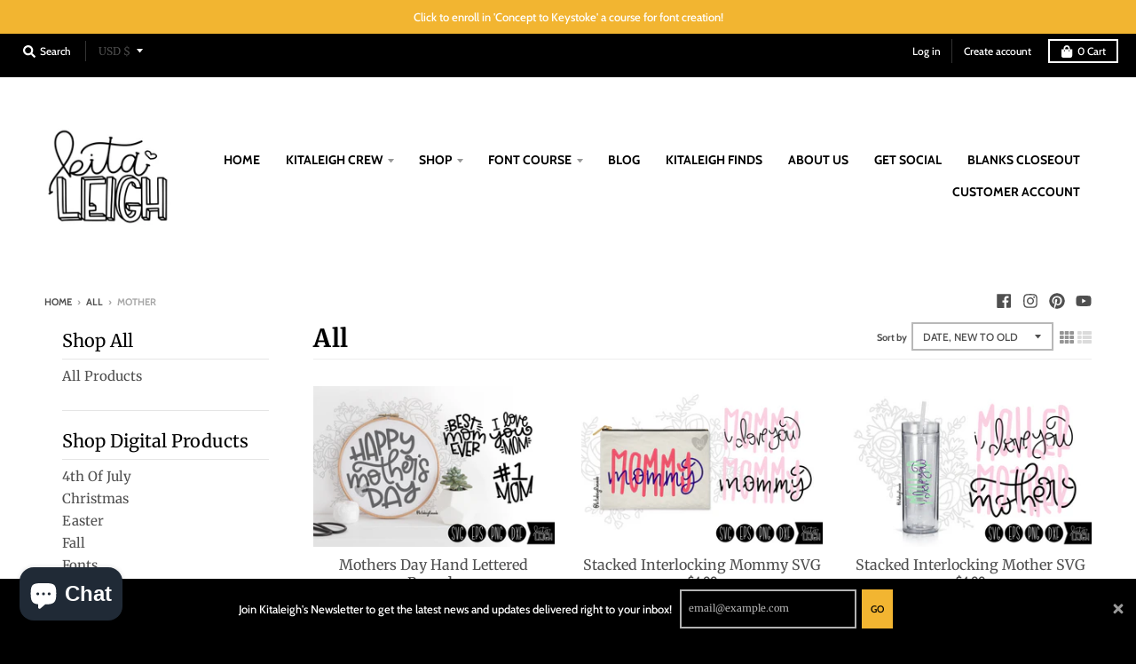

--- FILE ---
content_type: text/html; charset=utf-8
request_url: https://kitaleigh.com/collections/all/mother
body_size: 39944
content:
<head>
  <meta charset="utf-8">
  <meta http-equiv="X-UA-Compatible" content="IE=edge,chrome=1">
  <link rel="canonical" href="https://kitaleigh.com/collections/all/mother">
  <meta name="viewport" content="width=device-width,initial-scale=1">
  <meta name="theme-color" content="#ff6d6d">

  
    <meta property="og:site_name" content="Kitaleigh LLC">
<meta property="og:url" content="https://kitaleigh.com/collections/all/mother">
<meta property="og:title" content="All">
<meta property="og:type" content="product.group">
<meta property="og:description" content="Kitaleigh LLC is your source for innovative graphic design solutions. With a focus on fonts, laser designs, vinyl designs and Procreate brushes, Kitaleigh LLC can help bring your creative projects to life. Our expansive selection and custom services offer the perfect resource for any project!">

<meta name="twitter:site" content="@">
<meta name="twitter:card" content="summary_large_image">
<meta name="twitter:title" content="All">
<meta name="twitter:description" content="Kitaleigh LLC is your source for innovative graphic design solutions. With a focus on fonts, laser designs, vinyl designs and Procreate brushes, Kitaleigh LLC can help bring your creative projects to life. Our expansive selection and custom services offer the perfect resource for any project!">

  

  
    <link rel="apple-touch-icon" sizes="180x180" href="//kitaleigh.com/cdn/shop/files/Untitled_Artwork_8_2746f2c8-8a42-4c5f-8f75-68551f666a7b_180x180.png?v=1758214951">
    <link rel="icon" type="image/png" sizes="32x32" href="//kitaleigh.com/cdn/shop/files/Untitled_Artwork_8_2746f2c8-8a42-4c5f-8f75-68551f666a7b_32x32.png?v=1758214951">
    <link rel="icon" type="image/png" sizes="16x16" href="//kitaleigh.com/cdn/shop/files/Untitled_Artwork_8_2746f2c8-8a42-4c5f-8f75-68551f666a7b_16x16.png?v=1758214951">
    <link rel="mask-icon" color="#ff6d6d">
  

  <title>
    All &ndash; Tagged &quot;mother&quot; &ndash; Kitaleigh LLC
  </title>

  

  <script>window.performance && window.performance.mark && window.performance.mark('shopify.content_for_header.start');</script><meta id="shopify-digital-wallet" name="shopify-digital-wallet" content="/25887506495/digital_wallets/dialog">
<meta name="shopify-checkout-api-token" content="f2c71bf894fd7ae462cbb5ca7dfc00ff">
<meta id="in-context-paypal-metadata" data-shop-id="25887506495" data-venmo-supported="false" data-environment="production" data-locale="en_US" data-paypal-v4="true" data-currency="USD">
<link rel="alternate" type="application/atom+xml" title="Feed" href="/collections/all/mother.atom" />
<link rel="alternate" type="application/json+oembed" href="https://kitaleigh.com/collections/all/mother.oembed">
<script async="async" src="/checkouts/internal/preloads.js?locale=en-US"></script>
<link rel="preconnect" href="https://shop.app" crossorigin="anonymous">
<script async="async" src="https://shop.app/checkouts/internal/preloads.js?locale=en-US&shop_id=25887506495" crossorigin="anonymous"></script>
<script id="shopify-features" type="application/json">{"accessToken":"f2c71bf894fd7ae462cbb5ca7dfc00ff","betas":["rich-media-storefront-analytics"],"domain":"kitaleigh.com","predictiveSearch":true,"shopId":25887506495,"locale":"en"}</script>
<script>var Shopify = Shopify || {};
Shopify.shop = "kitaleigh.myshopify.com";
Shopify.locale = "en";
Shopify.currency = {"active":"USD","rate":"1.0"};
Shopify.country = "US";
Shopify.theme = {"name":"Copy of District | Simplee (no Bold) | Add to c...","id":123012350015,"schema_name":"District","schema_version":"3.7.6","theme_store_id":735,"role":"main"};
Shopify.theme.handle = "null";
Shopify.theme.style = {"id":null,"handle":null};
Shopify.cdnHost = "kitaleigh.com/cdn";
Shopify.routes = Shopify.routes || {};
Shopify.routes.root = "/";</script>
<script type="module">!function(o){(o.Shopify=o.Shopify||{}).modules=!0}(window);</script>
<script>!function(o){function n(){var o=[];function n(){o.push(Array.prototype.slice.apply(arguments))}return n.q=o,n}var t=o.Shopify=o.Shopify||{};t.loadFeatures=n(),t.autoloadFeatures=n()}(window);</script>
<script>
  window.ShopifyPay = window.ShopifyPay || {};
  window.ShopifyPay.apiHost = "shop.app\/pay";
  window.ShopifyPay.redirectState = null;
</script>
<script id="shop-js-analytics" type="application/json">{"pageType":"collection"}</script>
<script defer="defer" async type="module" src="//kitaleigh.com/cdn/shopifycloud/shop-js/modules/v2/client.init-shop-cart-sync_BT-GjEfc.en.esm.js"></script>
<script defer="defer" async type="module" src="//kitaleigh.com/cdn/shopifycloud/shop-js/modules/v2/chunk.common_D58fp_Oc.esm.js"></script>
<script defer="defer" async type="module" src="//kitaleigh.com/cdn/shopifycloud/shop-js/modules/v2/chunk.modal_xMitdFEc.esm.js"></script>
<script type="module">
  await import("//kitaleigh.com/cdn/shopifycloud/shop-js/modules/v2/client.init-shop-cart-sync_BT-GjEfc.en.esm.js");
await import("//kitaleigh.com/cdn/shopifycloud/shop-js/modules/v2/chunk.common_D58fp_Oc.esm.js");
await import("//kitaleigh.com/cdn/shopifycloud/shop-js/modules/v2/chunk.modal_xMitdFEc.esm.js");

  window.Shopify.SignInWithShop?.initShopCartSync?.({"fedCMEnabled":true,"windoidEnabled":true});

</script>
<script>
  window.Shopify = window.Shopify || {};
  if (!window.Shopify.featureAssets) window.Shopify.featureAssets = {};
  window.Shopify.featureAssets['shop-js'] = {"shop-cart-sync":["modules/v2/client.shop-cart-sync_DZOKe7Ll.en.esm.js","modules/v2/chunk.common_D58fp_Oc.esm.js","modules/v2/chunk.modal_xMitdFEc.esm.js"],"init-fed-cm":["modules/v2/client.init-fed-cm_B6oLuCjv.en.esm.js","modules/v2/chunk.common_D58fp_Oc.esm.js","modules/v2/chunk.modal_xMitdFEc.esm.js"],"shop-cash-offers":["modules/v2/client.shop-cash-offers_D2sdYoxE.en.esm.js","modules/v2/chunk.common_D58fp_Oc.esm.js","modules/v2/chunk.modal_xMitdFEc.esm.js"],"shop-login-button":["modules/v2/client.shop-login-button_QeVjl5Y3.en.esm.js","modules/v2/chunk.common_D58fp_Oc.esm.js","modules/v2/chunk.modal_xMitdFEc.esm.js"],"pay-button":["modules/v2/client.pay-button_DXTOsIq6.en.esm.js","modules/v2/chunk.common_D58fp_Oc.esm.js","modules/v2/chunk.modal_xMitdFEc.esm.js"],"shop-button":["modules/v2/client.shop-button_DQZHx9pm.en.esm.js","modules/v2/chunk.common_D58fp_Oc.esm.js","modules/v2/chunk.modal_xMitdFEc.esm.js"],"avatar":["modules/v2/client.avatar_BTnouDA3.en.esm.js"],"init-windoid":["modules/v2/client.init-windoid_CR1B-cfM.en.esm.js","modules/v2/chunk.common_D58fp_Oc.esm.js","modules/v2/chunk.modal_xMitdFEc.esm.js"],"init-shop-for-new-customer-accounts":["modules/v2/client.init-shop-for-new-customer-accounts_C_vY_xzh.en.esm.js","modules/v2/client.shop-login-button_QeVjl5Y3.en.esm.js","modules/v2/chunk.common_D58fp_Oc.esm.js","modules/v2/chunk.modal_xMitdFEc.esm.js"],"init-shop-email-lookup-coordinator":["modules/v2/client.init-shop-email-lookup-coordinator_BI7n9ZSv.en.esm.js","modules/v2/chunk.common_D58fp_Oc.esm.js","modules/v2/chunk.modal_xMitdFEc.esm.js"],"init-shop-cart-sync":["modules/v2/client.init-shop-cart-sync_BT-GjEfc.en.esm.js","modules/v2/chunk.common_D58fp_Oc.esm.js","modules/v2/chunk.modal_xMitdFEc.esm.js"],"shop-toast-manager":["modules/v2/client.shop-toast-manager_DiYdP3xc.en.esm.js","modules/v2/chunk.common_D58fp_Oc.esm.js","modules/v2/chunk.modal_xMitdFEc.esm.js"],"init-customer-accounts":["modules/v2/client.init-customer-accounts_D9ZNqS-Q.en.esm.js","modules/v2/client.shop-login-button_QeVjl5Y3.en.esm.js","modules/v2/chunk.common_D58fp_Oc.esm.js","modules/v2/chunk.modal_xMitdFEc.esm.js"],"init-customer-accounts-sign-up":["modules/v2/client.init-customer-accounts-sign-up_iGw4briv.en.esm.js","modules/v2/client.shop-login-button_QeVjl5Y3.en.esm.js","modules/v2/chunk.common_D58fp_Oc.esm.js","modules/v2/chunk.modal_xMitdFEc.esm.js"],"shop-follow-button":["modules/v2/client.shop-follow-button_CqMgW2wH.en.esm.js","modules/v2/chunk.common_D58fp_Oc.esm.js","modules/v2/chunk.modal_xMitdFEc.esm.js"],"checkout-modal":["modules/v2/client.checkout-modal_xHeaAweL.en.esm.js","modules/v2/chunk.common_D58fp_Oc.esm.js","modules/v2/chunk.modal_xMitdFEc.esm.js"],"shop-login":["modules/v2/client.shop-login_D91U-Q7h.en.esm.js","modules/v2/chunk.common_D58fp_Oc.esm.js","modules/v2/chunk.modal_xMitdFEc.esm.js"],"lead-capture":["modules/v2/client.lead-capture_BJmE1dJe.en.esm.js","modules/v2/chunk.common_D58fp_Oc.esm.js","modules/v2/chunk.modal_xMitdFEc.esm.js"],"payment-terms":["modules/v2/client.payment-terms_Ci9AEqFq.en.esm.js","modules/v2/chunk.common_D58fp_Oc.esm.js","modules/v2/chunk.modal_xMitdFEc.esm.js"]};
</script>
<script>(function() {
  var isLoaded = false;
  function asyncLoad() {
    if (isLoaded) return;
    isLoaded = true;
    var urls = ["https:\/\/blockade-script.getverdict.com\/script.js?shop=kitaleigh.myshopify.com","https:\/\/static.rechargecdn.com\/assets\/js\/widget.min.js?shop=kitaleigh.myshopify.com","https:\/\/static.rechargecdn.com\/assets\/js\/widget.min.js?shop=kitaleigh.myshopify.com","https:\/\/sdk.postscript.io\/sdk-script-loader.bundle.js?shopId=40509\u0026shop=kitaleigh.myshopify.com"];
    for (var i = 0; i < urls.length; i++) {
      var s = document.createElement('script');
      s.type = 'text/javascript';
      s.async = true;
      s.src = urls[i];
      var x = document.getElementsByTagName('script')[0];
      x.parentNode.insertBefore(s, x);
    }
  };
  if(window.attachEvent) {
    window.attachEvent('onload', asyncLoad);
  } else {
    window.addEventListener('load', asyncLoad, false);
  }
})();</script>
<script id="__st">var __st={"a":25887506495,"offset":-21600,"reqid":"36548aa2-5640-4c6c-a156-0357a1dec624-1769356409","pageurl":"kitaleigh.com\/collections\/all\/mother","u":"4f131f5fab0b","p":"collection","rtyp":"collection","rid":165608783935};</script>
<script>window.ShopifyPaypalV4VisibilityTracking = true;</script>
<script id="captcha-bootstrap">!function(){'use strict';const t='contact',e='account',n='new_comment',o=[[t,t],['blogs',n],['comments',n],[t,'customer']],c=[[e,'customer_login'],[e,'guest_login'],[e,'recover_customer_password'],[e,'create_customer']],r=t=>t.map((([t,e])=>`form[action*='/${t}']:not([data-nocaptcha='true']) input[name='form_type'][value='${e}']`)).join(','),a=t=>()=>t?[...document.querySelectorAll(t)].map((t=>t.form)):[];function s(){const t=[...o],e=r(t);return a(e)}const i='password',u='form_key',d=['recaptcha-v3-token','g-recaptcha-response','h-captcha-response',i],f=()=>{try{return window.sessionStorage}catch{return}},m='__shopify_v',_=t=>t.elements[u];function p(t,e,n=!1){try{const o=window.sessionStorage,c=JSON.parse(o.getItem(e)),{data:r}=function(t){const{data:e,action:n}=t;return t[m]||n?{data:e,action:n}:{data:t,action:n}}(c);for(const[e,n]of Object.entries(r))t.elements[e]&&(t.elements[e].value=n);n&&o.removeItem(e)}catch(o){console.error('form repopulation failed',{error:o})}}const l='form_type',E='cptcha';function T(t){t.dataset[E]=!0}const w=window,h=w.document,L='Shopify',v='ce_forms',y='captcha';let A=!1;((t,e)=>{const n=(g='f06e6c50-85a8-45c8-87d0-21a2b65856fe',I='https://cdn.shopify.com/shopifycloud/storefront-forms-hcaptcha/ce_storefront_forms_captcha_hcaptcha.v1.5.2.iife.js',D={infoText:'Protected by hCaptcha',privacyText:'Privacy',termsText:'Terms'},(t,e,n)=>{const o=w[L][v],c=o.bindForm;if(c)return c(t,g,e,D).then(n);var r;o.q.push([[t,g,e,D],n]),r=I,A||(h.body.append(Object.assign(h.createElement('script'),{id:'captcha-provider',async:!0,src:r})),A=!0)});var g,I,D;w[L]=w[L]||{},w[L][v]=w[L][v]||{},w[L][v].q=[],w[L][y]=w[L][y]||{},w[L][y].protect=function(t,e){n(t,void 0,e),T(t)},Object.freeze(w[L][y]),function(t,e,n,w,h,L){const[v,y,A,g]=function(t,e,n){const i=e?o:[],u=t?c:[],d=[...i,...u],f=r(d),m=r(i),_=r(d.filter((([t,e])=>n.includes(e))));return[a(f),a(m),a(_),s()]}(w,h,L),I=t=>{const e=t.target;return e instanceof HTMLFormElement?e:e&&e.form},D=t=>v().includes(t);t.addEventListener('submit',(t=>{const e=I(t);if(!e)return;const n=D(e)&&!e.dataset.hcaptchaBound&&!e.dataset.recaptchaBound,o=_(e),c=g().includes(e)&&(!o||!o.value);(n||c)&&t.preventDefault(),c&&!n&&(function(t){try{if(!f())return;!function(t){const e=f();if(!e)return;const n=_(t);if(!n)return;const o=n.value;o&&e.removeItem(o)}(t);const e=Array.from(Array(32),(()=>Math.random().toString(36)[2])).join('');!function(t,e){_(t)||t.append(Object.assign(document.createElement('input'),{type:'hidden',name:u})),t.elements[u].value=e}(t,e),function(t,e){const n=f();if(!n)return;const o=[...t.querySelectorAll(`input[type='${i}']`)].map((({name:t})=>t)),c=[...d,...o],r={};for(const[a,s]of new FormData(t).entries())c.includes(a)||(r[a]=s);n.setItem(e,JSON.stringify({[m]:1,action:t.action,data:r}))}(t,e)}catch(e){console.error('failed to persist form',e)}}(e),e.submit())}));const S=(t,e)=>{t&&!t.dataset[E]&&(n(t,e.some((e=>e===t))),T(t))};for(const o of['focusin','change'])t.addEventListener(o,(t=>{const e=I(t);D(e)&&S(e,y())}));const B=e.get('form_key'),M=e.get(l),P=B&&M;t.addEventListener('DOMContentLoaded',(()=>{const t=y();if(P)for(const e of t)e.elements[l].value===M&&p(e,B);[...new Set([...A(),...v().filter((t=>'true'===t.dataset.shopifyCaptcha))])].forEach((e=>S(e,t)))}))}(h,new URLSearchParams(w.location.search),n,t,e,['guest_login'])})(!0,!0)}();</script>
<script integrity="sha256-4kQ18oKyAcykRKYeNunJcIwy7WH5gtpwJnB7kiuLZ1E=" data-source-attribution="shopify.loadfeatures" defer="defer" src="//kitaleigh.com/cdn/shopifycloud/storefront/assets/storefront/load_feature-a0a9edcb.js" crossorigin="anonymous"></script>
<script crossorigin="anonymous" defer="defer" src="//kitaleigh.com/cdn/shopifycloud/storefront/assets/shopify_pay/storefront-65b4c6d7.js?v=20250812"></script>
<script data-source-attribution="shopify.dynamic_checkout.dynamic.init">var Shopify=Shopify||{};Shopify.PaymentButton=Shopify.PaymentButton||{isStorefrontPortableWallets:!0,init:function(){window.Shopify.PaymentButton.init=function(){};var t=document.createElement("script");t.src="https://kitaleigh.com/cdn/shopifycloud/portable-wallets/latest/portable-wallets.en.js",t.type="module",document.head.appendChild(t)}};
</script>
<script data-source-attribution="shopify.dynamic_checkout.buyer_consent">
  function portableWalletsHideBuyerConsent(e){var t=document.getElementById("shopify-buyer-consent"),n=document.getElementById("shopify-subscription-policy-button");t&&n&&(t.classList.add("hidden"),t.setAttribute("aria-hidden","true"),n.removeEventListener("click",e))}function portableWalletsShowBuyerConsent(e){var t=document.getElementById("shopify-buyer-consent"),n=document.getElementById("shopify-subscription-policy-button");t&&n&&(t.classList.remove("hidden"),t.removeAttribute("aria-hidden"),n.addEventListener("click",e))}window.Shopify?.PaymentButton&&(window.Shopify.PaymentButton.hideBuyerConsent=portableWalletsHideBuyerConsent,window.Shopify.PaymentButton.showBuyerConsent=portableWalletsShowBuyerConsent);
</script>
<script data-source-attribution="shopify.dynamic_checkout.cart.bootstrap">document.addEventListener("DOMContentLoaded",(function(){function t(){return document.querySelector("shopify-accelerated-checkout-cart, shopify-accelerated-checkout")}if(t())Shopify.PaymentButton.init();else{new MutationObserver((function(e,n){t()&&(Shopify.PaymentButton.init(),n.disconnect())})).observe(document.body,{childList:!0,subtree:!0})}}));
</script>
<link id="shopify-accelerated-checkout-styles" rel="stylesheet" media="screen" href="https://kitaleigh.com/cdn/shopifycloud/portable-wallets/latest/accelerated-checkout-backwards-compat.css" crossorigin="anonymous">
<style id="shopify-accelerated-checkout-cart">
        #shopify-buyer-consent {
  margin-top: 1em;
  display: inline-block;
  width: 100%;
}

#shopify-buyer-consent.hidden {
  display: none;
}

#shopify-subscription-policy-button {
  background: none;
  border: none;
  padding: 0;
  text-decoration: underline;
  font-size: inherit;
  cursor: pointer;
}

#shopify-subscription-policy-button::before {
  box-shadow: none;
}

      </style>

<script>window.performance && window.performance.mark && window.performance.mark('shopify.content_for_header.end');</script>
  <link href="//kitaleigh.com/cdn/shop/t/28/assets/theme.scss.css?v=106089794235193126821759332220" rel="stylesheet" type="text/css" media="all" />

  
<!-- BEGIN app block: shopify://apps/pagefly-page-builder/blocks/app-embed/83e179f7-59a0-4589-8c66-c0dddf959200 -->

<!-- BEGIN app snippet: pagefly-cro-ab-testing-main -->







<script>
  ;(function () {
    const url = new URL(window.location)
    const viewParam = url.searchParams.get('view')
    if (viewParam && viewParam.includes('variant-pf-')) {
      url.searchParams.set('pf_v', viewParam)
      url.searchParams.delete('view')
      window.history.replaceState({}, '', url)
    }
  })()
</script>



<script type='module'>
  
  window.PAGEFLY_CRO = window.PAGEFLY_CRO || {}

  window.PAGEFLY_CRO['data_debug'] = {
    original_template_suffix: "all_collections",
    allow_ab_test: false,
    ab_test_start_time: 0,
    ab_test_end_time: 0,
    today_date_time: 1769356410000,
  }
  window.PAGEFLY_CRO['GA4'] = { enabled: false}
</script>

<!-- END app snippet -->








  <script src='https://cdn.shopify.com/extensions/019bb4f9-aed6-78a3-be91-e9d44663e6bf/pagefly-page-builder-215/assets/pagefly-helper.js' defer='defer'></script>

  <script src='https://cdn.shopify.com/extensions/019bb4f9-aed6-78a3-be91-e9d44663e6bf/pagefly-page-builder-215/assets/pagefly-general-helper.js' defer='defer'></script>

  <script src='https://cdn.shopify.com/extensions/019bb4f9-aed6-78a3-be91-e9d44663e6bf/pagefly-page-builder-215/assets/pagefly-snap-slider.js' defer='defer'></script>

  <script src='https://cdn.shopify.com/extensions/019bb4f9-aed6-78a3-be91-e9d44663e6bf/pagefly-page-builder-215/assets/pagefly-slideshow-v3.js' defer='defer'></script>

  <script src='https://cdn.shopify.com/extensions/019bb4f9-aed6-78a3-be91-e9d44663e6bf/pagefly-page-builder-215/assets/pagefly-slideshow-v4.js' defer='defer'></script>

  <script src='https://cdn.shopify.com/extensions/019bb4f9-aed6-78a3-be91-e9d44663e6bf/pagefly-page-builder-215/assets/pagefly-glider.js' defer='defer'></script>

  <script src='https://cdn.shopify.com/extensions/019bb4f9-aed6-78a3-be91-e9d44663e6bf/pagefly-page-builder-215/assets/pagefly-slideshow-v1-v2.js' defer='defer'></script>

  <script src='https://cdn.shopify.com/extensions/019bb4f9-aed6-78a3-be91-e9d44663e6bf/pagefly-page-builder-215/assets/pagefly-product-media.js' defer='defer'></script>

  <script src='https://cdn.shopify.com/extensions/019bb4f9-aed6-78a3-be91-e9d44663e6bf/pagefly-page-builder-215/assets/pagefly-product.js' defer='defer'></script>


<script id='pagefly-helper-data' type='application/json'>
  {
    "page_optimization": {
      "assets_prefetching": false
    },
    "elements_asset_mapper": {
      "Accordion": "https://cdn.shopify.com/extensions/019bb4f9-aed6-78a3-be91-e9d44663e6bf/pagefly-page-builder-215/assets/pagefly-accordion.js",
      "Accordion3": "https://cdn.shopify.com/extensions/019bb4f9-aed6-78a3-be91-e9d44663e6bf/pagefly-page-builder-215/assets/pagefly-accordion3.js",
      "CountDown": "https://cdn.shopify.com/extensions/019bb4f9-aed6-78a3-be91-e9d44663e6bf/pagefly-page-builder-215/assets/pagefly-countdown.js",
      "GMap1": "https://cdn.shopify.com/extensions/019bb4f9-aed6-78a3-be91-e9d44663e6bf/pagefly-page-builder-215/assets/pagefly-gmap.js",
      "GMap2": "https://cdn.shopify.com/extensions/019bb4f9-aed6-78a3-be91-e9d44663e6bf/pagefly-page-builder-215/assets/pagefly-gmap.js",
      "GMapBasicV2": "https://cdn.shopify.com/extensions/019bb4f9-aed6-78a3-be91-e9d44663e6bf/pagefly-page-builder-215/assets/pagefly-gmap.js",
      "GMapAdvancedV2": "https://cdn.shopify.com/extensions/019bb4f9-aed6-78a3-be91-e9d44663e6bf/pagefly-page-builder-215/assets/pagefly-gmap.js",
      "HTML.Video": "https://cdn.shopify.com/extensions/019bb4f9-aed6-78a3-be91-e9d44663e6bf/pagefly-page-builder-215/assets/pagefly-htmlvideo.js",
      "HTML.Video2": "https://cdn.shopify.com/extensions/019bb4f9-aed6-78a3-be91-e9d44663e6bf/pagefly-page-builder-215/assets/pagefly-htmlvideo2.js",
      "HTML.Video3": "https://cdn.shopify.com/extensions/019bb4f9-aed6-78a3-be91-e9d44663e6bf/pagefly-page-builder-215/assets/pagefly-htmlvideo2.js",
      "BackgroundVideo": "https://cdn.shopify.com/extensions/019bb4f9-aed6-78a3-be91-e9d44663e6bf/pagefly-page-builder-215/assets/pagefly-htmlvideo2.js",
      "Instagram": "https://cdn.shopify.com/extensions/019bb4f9-aed6-78a3-be91-e9d44663e6bf/pagefly-page-builder-215/assets/pagefly-instagram.js",
      "Instagram2": "https://cdn.shopify.com/extensions/019bb4f9-aed6-78a3-be91-e9d44663e6bf/pagefly-page-builder-215/assets/pagefly-instagram.js",
      "Insta3": "https://cdn.shopify.com/extensions/019bb4f9-aed6-78a3-be91-e9d44663e6bf/pagefly-page-builder-215/assets/pagefly-instagram3.js",
      "Tabs": "https://cdn.shopify.com/extensions/019bb4f9-aed6-78a3-be91-e9d44663e6bf/pagefly-page-builder-215/assets/pagefly-tab.js",
      "Tabs3": "https://cdn.shopify.com/extensions/019bb4f9-aed6-78a3-be91-e9d44663e6bf/pagefly-page-builder-215/assets/pagefly-tab3.js",
      "ProductBox": "https://cdn.shopify.com/extensions/019bb4f9-aed6-78a3-be91-e9d44663e6bf/pagefly-page-builder-215/assets/pagefly-cart.js",
      "FBPageBox2": "https://cdn.shopify.com/extensions/019bb4f9-aed6-78a3-be91-e9d44663e6bf/pagefly-page-builder-215/assets/pagefly-facebook.js",
      "FBLikeButton2": "https://cdn.shopify.com/extensions/019bb4f9-aed6-78a3-be91-e9d44663e6bf/pagefly-page-builder-215/assets/pagefly-facebook.js",
      "TwitterFeed2": "https://cdn.shopify.com/extensions/019bb4f9-aed6-78a3-be91-e9d44663e6bf/pagefly-page-builder-215/assets/pagefly-twitter.js",
      "Paragraph4": "https://cdn.shopify.com/extensions/019bb4f9-aed6-78a3-be91-e9d44663e6bf/pagefly-page-builder-215/assets/pagefly-paragraph4.js",

      "AliReviews": "https://cdn.shopify.com/extensions/019bb4f9-aed6-78a3-be91-e9d44663e6bf/pagefly-page-builder-215/assets/pagefly-3rd-elements.js",
      "BackInStock": "https://cdn.shopify.com/extensions/019bb4f9-aed6-78a3-be91-e9d44663e6bf/pagefly-page-builder-215/assets/pagefly-3rd-elements.js",
      "GloboBackInStock": "https://cdn.shopify.com/extensions/019bb4f9-aed6-78a3-be91-e9d44663e6bf/pagefly-page-builder-215/assets/pagefly-3rd-elements.js",
      "GrowaveWishlist": "https://cdn.shopify.com/extensions/019bb4f9-aed6-78a3-be91-e9d44663e6bf/pagefly-page-builder-215/assets/pagefly-3rd-elements.js",
      "InfiniteOptionsShopPad": "https://cdn.shopify.com/extensions/019bb4f9-aed6-78a3-be91-e9d44663e6bf/pagefly-page-builder-215/assets/pagefly-3rd-elements.js",
      "InkybayProductPersonalizer": "https://cdn.shopify.com/extensions/019bb4f9-aed6-78a3-be91-e9d44663e6bf/pagefly-page-builder-215/assets/pagefly-3rd-elements.js",
      "LimeSpot": "https://cdn.shopify.com/extensions/019bb4f9-aed6-78a3-be91-e9d44663e6bf/pagefly-page-builder-215/assets/pagefly-3rd-elements.js",
      "Loox": "https://cdn.shopify.com/extensions/019bb4f9-aed6-78a3-be91-e9d44663e6bf/pagefly-page-builder-215/assets/pagefly-3rd-elements.js",
      "Opinew": "https://cdn.shopify.com/extensions/019bb4f9-aed6-78a3-be91-e9d44663e6bf/pagefly-page-builder-215/assets/pagefly-3rd-elements.js",
      "Powr": "https://cdn.shopify.com/extensions/019bb4f9-aed6-78a3-be91-e9d44663e6bf/pagefly-page-builder-215/assets/pagefly-3rd-elements.js",
      "ProductReviews": "https://cdn.shopify.com/extensions/019bb4f9-aed6-78a3-be91-e9d44663e6bf/pagefly-page-builder-215/assets/pagefly-3rd-elements.js",
      "PushOwl": "https://cdn.shopify.com/extensions/019bb4f9-aed6-78a3-be91-e9d44663e6bf/pagefly-page-builder-215/assets/pagefly-3rd-elements.js",
      "ReCharge": "https://cdn.shopify.com/extensions/019bb4f9-aed6-78a3-be91-e9d44663e6bf/pagefly-page-builder-215/assets/pagefly-3rd-elements.js",
      "Rivyo": "https://cdn.shopify.com/extensions/019bb4f9-aed6-78a3-be91-e9d44663e6bf/pagefly-page-builder-215/assets/pagefly-3rd-elements.js",
      "TrackingMore": "https://cdn.shopify.com/extensions/019bb4f9-aed6-78a3-be91-e9d44663e6bf/pagefly-page-builder-215/assets/pagefly-3rd-elements.js",
      "Vitals": "https://cdn.shopify.com/extensions/019bb4f9-aed6-78a3-be91-e9d44663e6bf/pagefly-page-builder-215/assets/pagefly-3rd-elements.js",
      "Wiser": "https://cdn.shopify.com/extensions/019bb4f9-aed6-78a3-be91-e9d44663e6bf/pagefly-page-builder-215/assets/pagefly-3rd-elements.js"
    },
    "custom_elements_mapper": {
      "pf-click-action-element": "https://cdn.shopify.com/extensions/019bb4f9-aed6-78a3-be91-e9d44663e6bf/pagefly-page-builder-215/assets/pagefly-click-action-element.js",
      "pf-dialog-element": "https://cdn.shopify.com/extensions/019bb4f9-aed6-78a3-be91-e9d44663e6bf/pagefly-page-builder-215/assets/pagefly-dialog-element.js"
    }
  }
</script>


<!-- END app block --><script src="https://cdn.shopify.com/extensions/019ba86d-54a2-7f5e-af79-6ad5da92b8dd/ultimate-wishlist-app-12/assets/app-uwl.js" type="text/javascript" defer="defer"></script>
<link href="https://cdn.shopify.com/extensions/019ba86d-54a2-7f5e-af79-6ad5da92b8dd/ultimate-wishlist-app-12/assets/app-uwl.css" rel="stylesheet" type="text/css" media="all">
<script src="https://cdn.shopify.com/extensions/019b9d1a-e1c7-7757-aa41-c2a0cdb4f012/membership-2-dev-116/assets/simplee-app.js" type="text/javascript" defer="defer"></script>
<link href="https://cdn.shopify.com/extensions/019b9d1a-e1c7-7757-aa41-c2a0cdb4f012/membership-2-dev-116/assets/simplee-app.css" rel="stylesheet" type="text/css" media="all">
<script src="https://cdn.shopify.com/extensions/e8878072-2f6b-4e89-8082-94b04320908d/inbox-1254/assets/inbox-chat-loader.js" type="text/javascript" defer="defer"></script>
<meta property="og:image" content="https://cdn.shopify.com/s/files/1/0258/8750/6495/files/Square-circle.jpg?v=1758213572" />
<meta property="og:image:secure_url" content="https://cdn.shopify.com/s/files/1/0258/8750/6495/files/Square-circle.jpg?v=1758213572" />
<meta property="og:image:width" content="3375" />
<meta property="og:image:height" content="3375" />
<link href="https://monorail-edge.shopifysvc.com" rel="dns-prefetch">
<script>(function(){if ("sendBeacon" in navigator && "performance" in window) {try {var session_token_from_headers = performance.getEntriesByType('navigation')[0].serverTiming.find(x => x.name == '_s').description;} catch {var session_token_from_headers = undefined;}var session_cookie_matches = document.cookie.match(/_shopify_s=([^;]*)/);var session_token_from_cookie = session_cookie_matches && session_cookie_matches.length === 2 ? session_cookie_matches[1] : "";var session_token = session_token_from_headers || session_token_from_cookie || "";function handle_abandonment_event(e) {var entries = performance.getEntries().filter(function(entry) {return /monorail-edge.shopifysvc.com/.test(entry.name);});if (!window.abandonment_tracked && entries.length === 0) {window.abandonment_tracked = true;var currentMs = Date.now();var navigation_start = performance.timing.navigationStart;var payload = {shop_id: 25887506495,url: window.location.href,navigation_start,duration: currentMs - navigation_start,session_token,page_type: "collection"};window.navigator.sendBeacon("https://monorail-edge.shopifysvc.com/v1/produce", JSON.stringify({schema_id: "online_store_buyer_site_abandonment/1.1",payload: payload,metadata: {event_created_at_ms: currentMs,event_sent_at_ms: currentMs}}));}}window.addEventListener('pagehide', handle_abandonment_event);}}());</script>
<script id="web-pixels-manager-setup">(function e(e,d,r,n,o){if(void 0===o&&(o={}),!Boolean(null===(a=null===(i=window.Shopify)||void 0===i?void 0:i.analytics)||void 0===a?void 0:a.replayQueue)){var i,a;window.Shopify=window.Shopify||{};var t=window.Shopify;t.analytics=t.analytics||{};var s=t.analytics;s.replayQueue=[],s.publish=function(e,d,r){return s.replayQueue.push([e,d,r]),!0};try{self.performance.mark("wpm:start")}catch(e){}var l=function(){var e={modern:/Edge?\/(1{2}[4-9]|1[2-9]\d|[2-9]\d{2}|\d{4,})\.\d+(\.\d+|)|Firefox\/(1{2}[4-9]|1[2-9]\d|[2-9]\d{2}|\d{4,})\.\d+(\.\d+|)|Chrom(ium|e)\/(9{2}|\d{3,})\.\d+(\.\d+|)|(Maci|X1{2}).+ Version\/(15\.\d+|(1[6-9]|[2-9]\d|\d{3,})\.\d+)([,.]\d+|)( \(\w+\)|)( Mobile\/\w+|) Safari\/|Chrome.+OPR\/(9{2}|\d{3,})\.\d+\.\d+|(CPU[ +]OS|iPhone[ +]OS|CPU[ +]iPhone|CPU IPhone OS|CPU iPad OS)[ +]+(15[._]\d+|(1[6-9]|[2-9]\d|\d{3,})[._]\d+)([._]\d+|)|Android:?[ /-](13[3-9]|1[4-9]\d|[2-9]\d{2}|\d{4,})(\.\d+|)(\.\d+|)|Android.+Firefox\/(13[5-9]|1[4-9]\d|[2-9]\d{2}|\d{4,})\.\d+(\.\d+|)|Android.+Chrom(ium|e)\/(13[3-9]|1[4-9]\d|[2-9]\d{2}|\d{4,})\.\d+(\.\d+|)|SamsungBrowser\/([2-9]\d|\d{3,})\.\d+/,legacy:/Edge?\/(1[6-9]|[2-9]\d|\d{3,})\.\d+(\.\d+|)|Firefox\/(5[4-9]|[6-9]\d|\d{3,})\.\d+(\.\d+|)|Chrom(ium|e)\/(5[1-9]|[6-9]\d|\d{3,})\.\d+(\.\d+|)([\d.]+$|.*Safari\/(?![\d.]+ Edge\/[\d.]+$))|(Maci|X1{2}).+ Version\/(10\.\d+|(1[1-9]|[2-9]\d|\d{3,})\.\d+)([,.]\d+|)( \(\w+\)|)( Mobile\/\w+|) Safari\/|Chrome.+OPR\/(3[89]|[4-9]\d|\d{3,})\.\d+\.\d+|(CPU[ +]OS|iPhone[ +]OS|CPU[ +]iPhone|CPU IPhone OS|CPU iPad OS)[ +]+(10[._]\d+|(1[1-9]|[2-9]\d|\d{3,})[._]\d+)([._]\d+|)|Android:?[ /-](13[3-9]|1[4-9]\d|[2-9]\d{2}|\d{4,})(\.\d+|)(\.\d+|)|Mobile Safari.+OPR\/([89]\d|\d{3,})\.\d+\.\d+|Android.+Firefox\/(13[5-9]|1[4-9]\d|[2-9]\d{2}|\d{4,})\.\d+(\.\d+|)|Android.+Chrom(ium|e)\/(13[3-9]|1[4-9]\d|[2-9]\d{2}|\d{4,})\.\d+(\.\d+|)|Android.+(UC? ?Browser|UCWEB|U3)[ /]?(15\.([5-9]|\d{2,})|(1[6-9]|[2-9]\d|\d{3,})\.\d+)\.\d+|SamsungBrowser\/(5\.\d+|([6-9]|\d{2,})\.\d+)|Android.+MQ{2}Browser\/(14(\.(9|\d{2,})|)|(1[5-9]|[2-9]\d|\d{3,})(\.\d+|))(\.\d+|)|K[Aa][Ii]OS\/(3\.\d+|([4-9]|\d{2,})\.\d+)(\.\d+|)/},d=e.modern,r=e.legacy,n=navigator.userAgent;return n.match(d)?"modern":n.match(r)?"legacy":"unknown"}(),u="modern"===l?"modern":"legacy",c=(null!=n?n:{modern:"",legacy:""})[u],f=function(e){return[e.baseUrl,"/wpm","/b",e.hashVersion,"modern"===e.buildTarget?"m":"l",".js"].join("")}({baseUrl:d,hashVersion:r,buildTarget:u}),m=function(e){var d=e.version,r=e.bundleTarget,n=e.surface,o=e.pageUrl,i=e.monorailEndpoint;return{emit:function(e){var a=e.status,t=e.errorMsg,s=(new Date).getTime(),l=JSON.stringify({metadata:{event_sent_at_ms:s},events:[{schema_id:"web_pixels_manager_load/3.1",payload:{version:d,bundle_target:r,page_url:o,status:a,surface:n,error_msg:t},metadata:{event_created_at_ms:s}}]});if(!i)return console&&console.warn&&console.warn("[Web Pixels Manager] No Monorail endpoint provided, skipping logging."),!1;try{return self.navigator.sendBeacon.bind(self.navigator)(i,l)}catch(e){}var u=new XMLHttpRequest;try{return u.open("POST",i,!0),u.setRequestHeader("Content-Type","text/plain"),u.send(l),!0}catch(e){return console&&console.warn&&console.warn("[Web Pixels Manager] Got an unhandled error while logging to Monorail."),!1}}}}({version:r,bundleTarget:l,surface:e.surface,pageUrl:self.location.href,monorailEndpoint:e.monorailEndpoint});try{o.browserTarget=l,function(e){var d=e.src,r=e.async,n=void 0===r||r,o=e.onload,i=e.onerror,a=e.sri,t=e.scriptDataAttributes,s=void 0===t?{}:t,l=document.createElement("script"),u=document.querySelector("head"),c=document.querySelector("body");if(l.async=n,l.src=d,a&&(l.integrity=a,l.crossOrigin="anonymous"),s)for(var f in s)if(Object.prototype.hasOwnProperty.call(s,f))try{l.dataset[f]=s[f]}catch(e){}if(o&&l.addEventListener("load",o),i&&l.addEventListener("error",i),u)u.appendChild(l);else{if(!c)throw new Error("Did not find a head or body element to append the script");c.appendChild(l)}}({src:f,async:!0,onload:function(){if(!function(){var e,d;return Boolean(null===(d=null===(e=window.Shopify)||void 0===e?void 0:e.analytics)||void 0===d?void 0:d.initialized)}()){var d=window.webPixelsManager.init(e)||void 0;if(d){var r=window.Shopify.analytics;r.replayQueue.forEach((function(e){var r=e[0],n=e[1],o=e[2];d.publishCustomEvent(r,n,o)})),r.replayQueue=[],r.publish=d.publishCustomEvent,r.visitor=d.visitor,r.initialized=!0}}},onerror:function(){return m.emit({status:"failed",errorMsg:"".concat(f," has failed to load")})},sri:function(e){var d=/^sha384-[A-Za-z0-9+/=]+$/;return"string"==typeof e&&d.test(e)}(c)?c:"",scriptDataAttributes:o}),m.emit({status:"loading"})}catch(e){m.emit({status:"failed",errorMsg:(null==e?void 0:e.message)||"Unknown error"})}}})({shopId: 25887506495,storefrontBaseUrl: "https://kitaleigh.com",extensionsBaseUrl: "https://extensions.shopifycdn.com/cdn/shopifycloud/web-pixels-manager",monorailEndpoint: "https://monorail-edge.shopifysvc.com/unstable/produce_batch",surface: "storefront-renderer",enabledBetaFlags: ["2dca8a86"],webPixelsConfigList: [{"id":"930152511","configuration":"{\"shopId\":\"40509\"}","eventPayloadVersion":"v1","runtimeContext":"STRICT","scriptVersion":"e57a43765e0d230c1bcb12178c1ff13f","type":"APP","apiClientId":2328352,"privacyPurposes":[],"dataSharingAdjustments":{"protectedCustomerApprovalScopes":["read_customer_address","read_customer_email","read_customer_name","read_customer_personal_data","read_customer_phone"]}},{"id":"44564543","configuration":"{\"tagID\":\"2612568545211\"}","eventPayloadVersion":"v1","runtimeContext":"STRICT","scriptVersion":"18031546ee651571ed29edbe71a3550b","type":"APP","apiClientId":3009811,"privacyPurposes":["ANALYTICS","MARKETING","SALE_OF_DATA"],"dataSharingAdjustments":{"protectedCustomerApprovalScopes":["read_customer_address","read_customer_email","read_customer_name","read_customer_personal_data","read_customer_phone"]}},{"id":"shopify-app-pixel","configuration":"{}","eventPayloadVersion":"v1","runtimeContext":"STRICT","scriptVersion":"0450","apiClientId":"shopify-pixel","type":"APP","privacyPurposes":["ANALYTICS","MARKETING"]},{"id":"shopify-custom-pixel","eventPayloadVersion":"v1","runtimeContext":"LAX","scriptVersion":"0450","apiClientId":"shopify-pixel","type":"CUSTOM","privacyPurposes":["ANALYTICS","MARKETING"]}],isMerchantRequest: false,initData: {"shop":{"name":"Kitaleigh LLC","paymentSettings":{"currencyCode":"USD"},"myshopifyDomain":"kitaleigh.myshopify.com","countryCode":"US","storefrontUrl":"https:\/\/kitaleigh.com"},"customer":null,"cart":null,"checkout":null,"productVariants":[],"purchasingCompany":null},},"https://kitaleigh.com/cdn","fcfee988w5aeb613cpc8e4bc33m6693e112",{"modern":"","legacy":""},{"shopId":"25887506495","storefrontBaseUrl":"https:\/\/kitaleigh.com","extensionBaseUrl":"https:\/\/extensions.shopifycdn.com\/cdn\/shopifycloud\/web-pixels-manager","surface":"storefront-renderer","enabledBetaFlags":"[\"2dca8a86\"]","isMerchantRequest":"false","hashVersion":"fcfee988w5aeb613cpc8e4bc33m6693e112","publish":"custom","events":"[[\"page_viewed\",{}],[\"collection_viewed\",{\"collection\":{\"id\":\"165608783935\",\"title\":\"All\",\"productVariants\":[{\"price\":{\"amount\":4.0,\"currencyCode\":\"USD\"},\"product\":{\"title\":\"Mothers Day Hand Lettered Rounds\",\"vendor\":\"Kitaleigh LLC\",\"id\":\"6615543611455\",\"untranslatedTitle\":\"Mothers Day Hand Lettered Rounds\",\"url\":\"\/products\/mothers-day-hand-lettered-rounds\",\"type\":\"SVG\"},\"id\":\"39334560628799\",\"image\":{\"src\":\"\/\/kitaleigh.com\/cdn\/shop\/products\/MothersDayHandLetteredRounds.png?v=1620338669\"},\"sku\":\"\",\"title\":\"Default Title\",\"untranslatedTitle\":\"Default Title\"},{\"price\":{\"amount\":4.0,\"currencyCode\":\"USD\"},\"product\":{\"title\":\"Stacked Interlocking Mommy SVG\",\"vendor\":\"Kitaleigh LLC\",\"id\":\"6615540891711\",\"untranslatedTitle\":\"Stacked Interlocking Mommy SVG\",\"url\":\"\/products\/stacked-interlocking-mommy-svg\",\"type\":\"SVG\"},\"id\":\"39334558761023\",\"image\":{\"src\":\"\/\/kitaleigh.com\/cdn\/shop\/products\/StackedInterlocking-mommy.png?v=1620338595\"},\"sku\":\"\",\"title\":\"Default Title\",\"untranslatedTitle\":\"Default Title\"},{\"price\":{\"amount\":4.0,\"currencyCode\":\"USD\"},\"product\":{\"title\":\"Stacked Interlocking Mother SVG\",\"vendor\":\"Kitaleigh LLC\",\"id\":\"6615540695103\",\"untranslatedTitle\":\"Stacked Interlocking Mother SVG\",\"url\":\"\/products\/stacked-interlocking-mother-svg\",\"type\":\"SVG\"},\"id\":\"39334558597183\",\"image\":{\"src\":\"\/\/kitaleigh.com\/cdn\/shop\/products\/StackedInterlocking-Mother.png?v=1620338542\"},\"sku\":\"\",\"title\":\"Default Title\",\"untranslatedTitle\":\"Default Title\"}]}}]]"});</script><script>
  window.ShopifyAnalytics = window.ShopifyAnalytics || {};
  window.ShopifyAnalytics.meta = window.ShopifyAnalytics.meta || {};
  window.ShopifyAnalytics.meta.currency = 'USD';
  var meta = {"products":[{"id":6615543611455,"gid":"gid:\/\/shopify\/Product\/6615543611455","vendor":"Kitaleigh LLC","type":"SVG","handle":"mothers-day-hand-lettered-rounds","variants":[{"id":39334560628799,"price":400,"name":"Mothers Day Hand Lettered Rounds","public_title":null,"sku":""}],"remote":false},{"id":6615540891711,"gid":"gid:\/\/shopify\/Product\/6615540891711","vendor":"Kitaleigh LLC","type":"SVG","handle":"stacked-interlocking-mommy-svg","variants":[{"id":39334558761023,"price":400,"name":"Stacked Interlocking Mommy SVG","public_title":null,"sku":""}],"remote":false},{"id":6615540695103,"gid":"gid:\/\/shopify\/Product\/6615540695103","vendor":"Kitaleigh LLC","type":"SVG","handle":"stacked-interlocking-mother-svg","variants":[{"id":39334558597183,"price":400,"name":"Stacked Interlocking Mother SVG","public_title":null,"sku":""}],"remote":false}],"page":{"pageType":"collection","resourceType":"collection","resourceId":165608783935,"requestId":"36548aa2-5640-4c6c-a156-0357a1dec624-1769356409"}};
  for (var attr in meta) {
    window.ShopifyAnalytics.meta[attr] = meta[attr];
  }
</script>
<script class="analytics">
  (function () {
    var customDocumentWrite = function(content) {
      var jquery = null;

      if (window.jQuery) {
        jquery = window.jQuery;
      } else if (window.Checkout && window.Checkout.$) {
        jquery = window.Checkout.$;
      }

      if (jquery) {
        jquery('body').append(content);
      }
    };

    var hasLoggedConversion = function(token) {
      if (token) {
        return document.cookie.indexOf('loggedConversion=' + token) !== -1;
      }
      return false;
    }

    var setCookieIfConversion = function(token) {
      if (token) {
        var twoMonthsFromNow = new Date(Date.now());
        twoMonthsFromNow.setMonth(twoMonthsFromNow.getMonth() + 2);

        document.cookie = 'loggedConversion=' + token + '; expires=' + twoMonthsFromNow;
      }
    }

    var trekkie = window.ShopifyAnalytics.lib = window.trekkie = window.trekkie || [];
    if (trekkie.integrations) {
      return;
    }
    trekkie.methods = [
      'identify',
      'page',
      'ready',
      'track',
      'trackForm',
      'trackLink'
    ];
    trekkie.factory = function(method) {
      return function() {
        var args = Array.prototype.slice.call(arguments);
        args.unshift(method);
        trekkie.push(args);
        return trekkie;
      };
    };
    for (var i = 0; i < trekkie.methods.length; i++) {
      var key = trekkie.methods[i];
      trekkie[key] = trekkie.factory(key);
    }
    trekkie.load = function(config) {
      trekkie.config = config || {};
      trekkie.config.initialDocumentCookie = document.cookie;
      var first = document.getElementsByTagName('script')[0];
      var script = document.createElement('script');
      script.type = 'text/javascript';
      script.onerror = function(e) {
        var scriptFallback = document.createElement('script');
        scriptFallback.type = 'text/javascript';
        scriptFallback.onerror = function(error) {
                var Monorail = {
      produce: function produce(monorailDomain, schemaId, payload) {
        var currentMs = new Date().getTime();
        var event = {
          schema_id: schemaId,
          payload: payload,
          metadata: {
            event_created_at_ms: currentMs,
            event_sent_at_ms: currentMs
          }
        };
        return Monorail.sendRequest("https://" + monorailDomain + "/v1/produce", JSON.stringify(event));
      },
      sendRequest: function sendRequest(endpointUrl, payload) {
        // Try the sendBeacon API
        if (window && window.navigator && typeof window.navigator.sendBeacon === 'function' && typeof window.Blob === 'function' && !Monorail.isIos12()) {
          var blobData = new window.Blob([payload], {
            type: 'text/plain'
          });

          if (window.navigator.sendBeacon(endpointUrl, blobData)) {
            return true;
          } // sendBeacon was not successful

        } // XHR beacon

        var xhr = new XMLHttpRequest();

        try {
          xhr.open('POST', endpointUrl);
          xhr.setRequestHeader('Content-Type', 'text/plain');
          xhr.send(payload);
        } catch (e) {
          console.log(e);
        }

        return false;
      },
      isIos12: function isIos12() {
        return window.navigator.userAgent.lastIndexOf('iPhone; CPU iPhone OS 12_') !== -1 || window.navigator.userAgent.lastIndexOf('iPad; CPU OS 12_') !== -1;
      }
    };
    Monorail.produce('monorail-edge.shopifysvc.com',
      'trekkie_storefront_load_errors/1.1',
      {shop_id: 25887506495,
      theme_id: 123012350015,
      app_name: "storefront",
      context_url: window.location.href,
      source_url: "//kitaleigh.com/cdn/s/trekkie.storefront.8d95595f799fbf7e1d32231b9a28fd43b70c67d3.min.js"});

        };
        scriptFallback.async = true;
        scriptFallback.src = '//kitaleigh.com/cdn/s/trekkie.storefront.8d95595f799fbf7e1d32231b9a28fd43b70c67d3.min.js';
        first.parentNode.insertBefore(scriptFallback, first);
      };
      script.async = true;
      script.src = '//kitaleigh.com/cdn/s/trekkie.storefront.8d95595f799fbf7e1d32231b9a28fd43b70c67d3.min.js';
      first.parentNode.insertBefore(script, first);
    };
    trekkie.load(
      {"Trekkie":{"appName":"storefront","development":false,"defaultAttributes":{"shopId":25887506495,"isMerchantRequest":null,"themeId":123012350015,"themeCityHash":"4053857220192228576","contentLanguage":"en","currency":"USD","eventMetadataId":"ea507abe-2025-4785-9dbc-12753af05d80"},"isServerSideCookieWritingEnabled":true,"monorailRegion":"shop_domain","enabledBetaFlags":["65f19447","bdb960ec"]},"Session Attribution":{},"S2S":{"facebookCapiEnabled":false,"source":"trekkie-storefront-renderer","apiClientId":580111}}
    );

    var loaded = false;
    trekkie.ready(function() {
      if (loaded) return;
      loaded = true;

      window.ShopifyAnalytics.lib = window.trekkie;

      var originalDocumentWrite = document.write;
      document.write = customDocumentWrite;
      try { window.ShopifyAnalytics.merchantGoogleAnalytics.call(this); } catch(error) {};
      document.write = originalDocumentWrite;

      window.ShopifyAnalytics.lib.page(null,{"pageType":"collection","resourceType":"collection","resourceId":165608783935,"requestId":"36548aa2-5640-4c6c-a156-0357a1dec624-1769356409","shopifyEmitted":true});

      var match = window.location.pathname.match(/checkouts\/(.+)\/(thank_you|post_purchase)/)
      var token = match? match[1]: undefined;
      if (!hasLoggedConversion(token)) {
        setCookieIfConversion(token);
        window.ShopifyAnalytics.lib.track("Viewed Product Category",{"currency":"USD","category":"Collection: all","collectionName":"all","collectionId":165608783935,"nonInteraction":true},undefined,undefined,{"shopifyEmitted":true});
      }
    });


        var eventsListenerScript = document.createElement('script');
        eventsListenerScript.async = true;
        eventsListenerScript.src = "//kitaleigh.com/cdn/shopifycloud/storefront/assets/shop_events_listener-3da45d37.js";
        document.getElementsByTagName('head')[0].appendChild(eventsListenerScript);

})();</script>
<script
  defer
  src="https://kitaleigh.com/cdn/shopifycloud/perf-kit/shopify-perf-kit-3.0.4.min.js"
  data-application="storefront-renderer"
  data-shop-id="25887506495"
  data-render-region="gcp-us-east1"
  data-page-type="collection"
  data-theme-instance-id="123012350015"
  data-theme-name="District"
  data-theme-version="3.7.6"
  data-monorail-region="shop_domain"
  data-resource-timing-sampling-rate="10"
  data-shs="true"
  data-shs-beacon="true"
  data-shs-export-with-fetch="true"
  data-shs-logs-sample-rate="1"
  data-shs-beacon-endpoint="https://kitaleigh.com/api/collect"
></script>
</head>

  <script>
    window.StyleHatch = window.StyleHatch || {};
    StyleHatch.Strings = {
      instagramAddToken: "Add your Instagram access token.",
      instagramInvalidToken: "The Instagram access token is invalid. Check to make sure you added the complete token.",
      instagramRateLimitToken: "Your store is currently over Instagram\u0026#39;s rate limit. Contact Style Hatch support for details.",
      addToCart: "Add to Cart",
      preOrder: "Pre-Order",
      soldOut: "Sold Out",
      addressError: "Error looking up that address",
      addressNoResults: "No results for that address",
      addressQueryLimit: "You have exceeded the Google API usage limit. Consider upgrading to a \u003ca href=\"https:\/\/developers.google.com\/maps\/premium\/usage-limits\"\u003ePremium Plan\u003c\/a\u003e.",
      authError: "There was a problem authenticating your Google Maps account.",
      agreeNotice: "You must agree with the terms and conditions of sales to check out."
    }
    window.theme = window.theme || {};
    window.theme.info = { name: "District" };
    StyleHatch.currencyFormat = "\u003cspan class=money\u003e${{amount}}\u003c\/span\u003e";
    StyleHatch.ajaxCartEnable = true;
    StyleHatch.cartData = {"note":null,"attributes":{},"original_total_price":0,"total_price":0,"total_discount":0,"total_weight":0.0,"item_count":0,"items":[],"requires_shipping":false,"currency":"USD","items_subtotal_price":0,"cart_level_discount_applications":[],"checkout_charge_amount":0};
    StyleHatch.routes = {
      root_url: '/',
      account_url: '/account',
      account_login_url: 'https://kitaleigh.com/customer_authentication/redirect?locale=en&region_country=US',
      account_logout_url: '/account/logout',
      account_recover_url: '/account/recover',
      account_register_url: 'https://account.kitaleigh.com?locale=en',
      account_addresses_url: '/account/addresses',
      collections_url: '/collections',
      all_products_collection_url: '/collections/all',
      search_url: '/search',
      cart_url: '/cart',
      cart_add_url: '/cart/add',
      cart_change_url: '/cart/change',
      cart_clear_url: '/cart/clear',
      product_recommendations_url: '/recommendations/products'
    };
    // Post defer
    window.addEventListener('DOMContentLoaded', function() {
      (function( $ ) {
      

      
      
      })(jq223);
    });
    document.documentElement.className = document.documentElement.className.replace('no-js', 'js');
  </script>
  <script type="text/javascript">
    window.lazySizesConfig = window.lazySizesConfig || {};
    window.lazySizesConfig.loadMode = 1;
  </script>
  <!--[if (gt IE 9)|!(IE)]><!--><script src="//kitaleigh.com/cdn/shop/t/28/assets/lazysizes.min.js?v=174097831579247140971699476981" async="async"></script><!--<![endif]-->
  <!--[if lte IE 9]><script src="//kitaleigh.com/cdn/shop/t/28/assets/lazysizes.min.js?v=174097831579247140971699476981"></script><![endif]-->
  <!--[if (gt IE 9)|!(IE)]><!--><script src="//kitaleigh.com/cdn/shop/t/28/assets/vendor.js?v=120677747010623632271699476981" defer="defer"></script><!--<![endif]-->
  <!--[if lte IE 9]><script src="//kitaleigh.com/cdn/shop/t/28/assets/vendor.js?v=120677747010623632271699476981"></script><![endif]-->
  <!--[if (gt IE 9)|!(IE)]><!--><script src="//kitaleigh.com/cdn/shop/t/28/assets/theme.min.js?v=181498712325785496541699476981" defer="defer"></script><!--<![endif]-->
  <!--[if lte IE 9]><script src="//kitaleigh.com/cdn/shop/t/28/assets/theme.min.js?v=181498712325785496541699476981"></script><![endif]-->

 

<script>window.__pagefly_analytics_settings__={"version":2,"visits":1102,"dashboardVisits":"263","storefrontPassword":"","acceptGDPR":true,"acceptTracking":true,"planMigrated":true,"klaviyoListKey":"MFNKPU","pageflyThemeId":82862506047,"install_app":"1","publish_first_regular_page":"1","publish_first_collection_page":"1","publish_first_home_page":"1","create_first_regular_page":"1","create_first_blog_post":"1","publish_first_blog_post":"1","first_visit_pricing_plan":"1","create_first_home_page":"1","create_first_product_page":"1","create_first_collection_page":"1","updatedProduct":1650909087192,"feedbackTriggered":[{"triggeredAt":"2022-04-20T20:22:02.024Z","type":"OLD_USER"}],"acceptGATracking":true,"acceptCrisp":true,"acceptCookies":true};</script>
 <script>
  (function(w, d, t, s, n) {
    w.FlodeskObject = n;
    var fn = function() {
      (w[n].q = w[n].q || []).push(arguments);
    };
    w[n] = w[n] || fn;
    var f = d.getElementsByTagName(t)[0];
    var e = d.createElement(t);
    var h = '?v=' + new Date().getTime();
    e.async = true;
    e.src = s + h;
    f.parentNode.insertBefore(e, f);
  })(window, document, 'script', 'https://assets.flodesk.com/universal.js', 'fd');
</script>
<script> if (typeof jQuery == "undefined") { var headTag = document.getElementsByTagName("head")[0]; var jqTag = document.createElement("script"); jqTag.type = "text/javascript"; jqTag.src = "https://ajax.googleapis.com/ajax/libs/jquery/2.1.4/jquery.min.js"; jqTag.onload = ""; headTag.prepend(jqTag) }</script><script src="//staticxx.s3.amazonaws.com/aio_stats_lib_v1.min.js?v=1.0"></script>   <style>

    .primenWrapper ul, ol {
        display: block;
        margin-block-start: 1em;
        margin-block-end: 1em;
        margin-inline-start: 0px;
        margin-inline-end: 0px;
        padding-inline-start: 40px;
        list-style-type: revert;
    }
    .primenWrapper li {
        list-style: inherit;
        list-style-position: inside;
    }

    .prime-d-block{display:block;}
    .prime-d-inline-block{display:inline-block;}
						
    .prime-align-middle{vertical-align:middle;}
    .prime-align-top {vertical-align: top;}
    
    .prime-m-0{margin: 0rem;} 
    .prime-mr-0{margin-right: 0rem;} 
    .prime-ml-0{margin-left: 0rem;}
    .prime-mt-0{margin-top: 0rem;}
    .prime-mb-0{margin-bottom: 0rem;}
    
    .prime-m-1{margin: .25rem;} 
    .prime-mr-1{margin-right: .25rem;} 
    .prime-ml-1{margin-left: .25rem;}
    .prime-mt-1{margin-top: .25rem;}
    .prime-mb-1{margin-bottom: .25rem;}

    .prime-m-2{margin: .5rem;} 
    .prime-mr-2{margin-right: .5rem;} 
    .prime-ml-2{margin-left: .5rem;}
    .prime-mt-2{margin-top: .5rem;}
    .prime-mb-2{margin-bottom: .5rem;}

    .prime-m-3{margin: 1em;} 
    .prime-mr-3{margin-right: 1rem;} 
    .prime-ml-3{margin-left: 1rem;}
    .prime-mt-3{margin-top: 1rem;}
    .prime-mb-3{margin-bottom: 1rem;}

    .prime-m-4{margin: 1.5rem;} 
    .prime-mr-4{margin-right: 1.5rem;} 
    .prime-ml-4{margin-left: 1.5rem;}
    .prime-mt-4{margin-top: 1.5rem;}
    .prime-mb-4{margin-bottom: 1.5rem;}

    .prime-m-5{margin: 3rem;} 
    .prime-mr-5{margin-right: 3rem;} 
    .prime-ml-5{margin-left: 3rem;}
    .prime-mt-5{margin-top: 3rem;}
    .prime-mb-5{margin-bottom: 3rem;}

    .prime-p-0{padding: 0rem;} 
    .prime-pr-0{padding-right: 0rem;} 
    .prime-pl-0{padding-left: 0rem;}
    .prime-pt-0{padding-top: 0rem;}
    .prime-pb-0{padding-bottom: 0rem;}
    
    .prime-p-1{padding: .25rem;} 
    .prime-pr-1{padding-right: .25rem;} 
    .prime-pl-1{padding-left: .25rem;}
    .prime-pt-1{padding-top: .25rem;}
    .prime-pb-1{padding-bottom: .25rem;}

    .prime-p-2{padding: .5rem;} 
    .prime-pr-2{padding-right: .5rem;} 
    .prime-pl-2{padding-left: .5rem;}
    .prime-pt-2{padding-top: .5rem;}
    .prime-pb-2{padding-bottom: .5rem;}

    .prime-p-3{padding: 1em;} 
    .prime-pr-3{padding-right: 1rem;} 
    .prime-pl-3{padding-left: 1rem;}
    .prime-pt-3{padding-top: 1rem;}
    .prime-pb-3{padding-bottom: 1rem;}

    .prime-p-4{padding: 1.5rem;} 
    .prime-pr-4{padding-right: 1.5rem;} 
    .prime-pl-4{padding-left: 1.5rem;}
    .prime-pt-4{padding-top: 1.5rem;}
    .prime-pb-4{padding-bottom: 1.5rem;}

    .prime-p-5{padding: 3rem;} 
    .prime-pr-5{padding-right: 3rem;} 
    .prime-pl-5{padding-left: 3rem;}
    .prime-pt-5{padding-top: 3rem;}
    .prime-pb-5{padding-bottom: 3rem;}

    .prime-px-2{padding-left:.5rem;padding-right:.5rem;}
    .prime-py-1{padding-top:.25rem;padding-bottom:.25rem;}
    .prime-mx-auto{margin-left: auto;margin-right: auto;}
    .prime-text-center{text-align:center;}
    .prime-text-left{text-align:left;}

    .prime-px-0{padding-left:0px !important;padding-right:0px !important;}

    .primebanPhotoOuter {line-height: 0px;}

    @-ms-viewport{width:device-width}html{box-sizing:border-box;-ms-overflow-style:scrollbar}*,::after,::before{box-sizing:inherit}.prime-container{width:100%;padding-right:15px;padding-left:15px;margin-right:auto;margin-left:auto}@media (min-width:576px){.prime-container{max-width:540px}}@media (min-width:768px){.prime-container{max-width:720px}}@media (min-width:992px){.prime-container{max-width:960px}}@media (min-width:1200px){.prime-container{max-width:1140px}}.prime-container-fluid{width:100%;padding-right:15px;padding-left:15px;margin-right:auto;margin-left:auto}.prime-row{display:-ms-flexbox;display:flex;-ms-flex-wrap:wrap;flex-wrap:wrap;margin-right:-15px;margin-left:-15px}.prime-no-gutters{margin-right:0;margin-left:0}.prime-no-gutters>.col,.prime-no-gutters>[class*=col-]{padding-right:0;padding-left:0}.prime-col,.prime-col-1,.prime-col-10,.prime-col-11,.prime-col-12,.prime-col-2,.prime-col-3,.prime-col-4,.prime-col-5,.prime-col-6,.prime-col-7,.prime-col-8,.prime-col-9,.prime-col-auto,.prime-col-lg,.prime-col-lg-1,.prime-col-lg-10,.prime-col-lg-11,.prime-col-lg-12,.prime-col-lg-2,.prime-col-lg-3,.prime-col-lg-4,.prime-col-lg-5,.prime-col-lg-6,.prime-col-lg-7,.prime-col-lg-8,.prime-col-lg-9,.prime-col-lg-auto,.prime-col-md,.prime-col-md-1,.prime-col-md-10,.prime-col-md-11,.prime-col-md-12,.prime-col-md-2,.prime-col-md-3,.prime-col-md-4,.prime-col-md-5,.prime-col-md-6,.prime-col-md-7,.prime-col-md-8,.prime-col-md-9,.prime-col-md-auto,.prime-col-sm,.prime-col-sm-1,.prime-col-sm-10,.prime-col-sm-11,.prime-col-sm-12,.prime-col-sm-2,.prime-col-sm-3,.prime-col-sm-4,.prime-col-sm-5,.prime-col-sm-6,.prime-col-sm-7,.prime-col-sm-8,.prime-col-sm-9,.prime-col-sm-auto,.prime-col-xl,.prime-col-xl-1,.prime-col-xl-10,.prime-col-xl-11,.prime-col-xl-12,.prime-col-xl-2,.prime-col-xl-3,.prime-col-xl-4,.prime-col-xl-5,.prime-col-xl-6,.prime-col-xl-7,.prime-col-xl-8,.prime-col-xl-9,.prime-col-xl-auto{position:relative;width:100%;min-height:1px;padding-right:15px;padding-left:15px}.prime-col{-ms-flex-preferred-size:0;flex-basis:0;-ms-flex-positive:1;flex-grow:1;max-width:100%}.prime-col-auto{-ms-flex:0 0 auto;flex:0 0 auto;width:auto;max-width:none}.prime-col-1{-ms-flex:0 0 8.333333%;flex:0 0 8.333333%;max-width:8.333333%}.prime-col-2{-ms-flex:0 0 16.666667%;flex:0 0 16.666667%;max-width:16.666667%}.prime-col-3{-ms-flex:0 0 25%;flex:0 0 25%;max-width:25%}.prime-col-4{-ms-flex:0 0 33.333333%;flex:0 0 33.333333%;max-width:33.333333%}.prime-col-5{-ms-flex:0 0 41.666667%;flex:0 0 41.666667%;max-width:41.666667%}.prime-col-6{-ms-flex:0 0 50%;flex:0 0 50%;max-width:50%}.prime-col-7{-ms-flex:0 0 58.333333%;flex:0 0 58.333333%;max-width:58.333333%}.prime-col-8{-ms-flex:0 0 66.666667%;flex:0 0 66.666667%;max-width:66.666667%}.prime-col-9{-ms-flex:0 0 75%;flex:0 0 75%;max-width:75%}.prime-col-10{-ms-flex:0 0 83.333333%;flex:0 0 83.333333%;max-width:83.333333%}.prime-col-11{-ms-flex:0 0 91.666667%;flex:0 0 91.666667%;max-width:91.666667%}.prime-col-12{-ms-flex:0 0 100%;flex:0 0 100%;max-width:100%}.prime-order-first{-ms-flex-order:-1;order:-1}.prime-order-last{-ms-flex-order:13;order:13}.prime-order-0{-ms-flex-order:0;order:0}.prime-order-1{-ms-flex-order:1;order:1}.prime-order-2{-ms-flex-order:2;order:2}.prime-order-3{-ms-flex-order:3;order:3}.prime-order-4{-ms-flex-order:4;order:4}.prime-order-5{-ms-flex-order:5;order:5}.prime-order-6{-ms-flex-order:6;order:6}.prime-order-7{-ms-flex-order:7;order:7}.prime-order-8{-ms-flex-order:8;order:8}.prime-order-9{-ms-flex-order:9;order:9}.prime-order-10{-ms-flex-order:10;order:10}.prime-order-11{-ms-flex-order:11;order:11}.prime-order-12{-ms-flex-order:12;order:12}.prime-offset-1{margin-left:8.333333%}.prime-offset-2{margin-left:16.666667%}.prime-offset-3{margin-left:25%}.prime-offset-4{margin-left:33.333333%}.prime-offset-5{margin-left:41.666667%}.prime-offset-6{margin-left:50%}.prime-offset-7{margin-left:58.333333%}.prime-offset-8{margin-left:66.666667%}.prime-offset-9{margin-left:75%}.prime-offset-10{margin-left:83.333333%}.prime-offset-11{margin-left:91.666667%}@media (min-width:576px){.prime-col-sm{-ms-flex-preferred-size:0;flex-basis:0;-ms-flex-positive:1;flex-grow:1;max-width:100%}.prime-col-sm-auto{-ms-flex:0 0 auto;flex:0 0 auto;width:auto;max-width:none}.prime-col-sm-1{-ms-flex:0 0 8.333333%;flex:0 0 8.333333%;max-width:8.333333%}.prime-col-sm-2{-ms-flex:0 0 16.666667%;flex:0 0 16.666667%;max-width:16.666667%}.prime-col-sm-3{-ms-flex:0 0 25%;flex:0 0 25%;max-width:25%}.prime-col-sm-4{-ms-flex:0 0 33.333333%;flex:0 0 33.333333%;max-width:33.333333%}.prime-col-sm-5{-ms-flex:0 0 41.666667%;flex:0 0 41.666667%;max-width:41.666667%}.prime-col-sm-6{-ms-flex:0 0 50%;flex:0 0 50%;max-width:50%}.prime-col-sm-7{-ms-flex:0 0 58.333333%;flex:0 0 58.333333%;max-width:58.333333%}.prime-col-sm-8{-ms-flex:0 0 66.666667%;flex:0 0 66.666667%;max-width:66.666667%}.prime-col-sm-9{-ms-flex:0 0 75%;flex:0 0 75%;max-width:75%}.prime-col-sm-10{-ms-flex:0 0 83.333333%;flex:0 0 83.333333%;max-width:83.333333%}.prime-col-sm-11{-ms-flex:0 0 91.666667%;flex:0 0 91.666667%;max-width:91.666667%}.prime-col-sm-12{-ms-flex:0 0 100%;flex:0 0 100%;max-width:100%}.prime-order-sm-first{-ms-flex-order:-1;order:-1}.prime-order-sm-last{-ms-flex-order:13;order:13}.prime-order-sm-0{-ms-flex-order:0;order:0}.prime-order-sm-1{-ms-flex-order:1;order:1}.prime-order-sm-2{-ms-flex-order:2;order:2}.prime-order-sm-3{-ms-flex-order:3;order:3}.prime-order-sm-4{-ms-flex-order:4;order:4}.prime-order-sm-5{-ms-flex-order:5;order:5}.prime-order-sm-6{-ms-flex-order:6;order:6}.prime-order-sm-7{-ms-flex-order:7;order:7}.prime-order-sm-8{-ms-flex-order:8;order:8}.prime-order-sm-9{-ms-flex-order:9;order:9}.prime-order-sm-10{-ms-flex-order:10;order:10}.prime-order-sm-11{-ms-flex-order:11;order:11}.prime-order-sm-12{-ms-flex-order:12;order:12}.prime-offset-sm-0{margin-left:0}.prime-offset-sm-1{margin-left:8.333333%}.prime-offset-sm-2{margin-left:16.666667%}.prime-offset-sm-3{margin-left:25%}.prime-offset-sm-4{margin-left:33.333333%}.prime-offset-sm-5{margin-left:41.666667%}.prime-offset-sm-6{margin-left:50%}.prime-offset-sm-7{margin-left:58.333333%}.prime-offset-sm-8{margin-left:66.666667%}.prime-offset-sm-9{margin-left:75%}.prime-offset-sm-10{margin-left:83.333333%}.prime-offset-sm-11{margin-left:91.666667%}}@media (min-width:768px){.prime-col-md{-ms-flex-preferred-size:0;flex-basis:0;-ms-flex-positive:1;flex-grow:1;max-width:100%}.prime-col-md-auto{-ms-flex:0 0 auto;flex:0 0 auto;width:auto;max-width:none}.prime-col-md-1{-ms-flex:0 0 8.333333%;flex:0 0 8.333333%;max-width:8.333333%}.prime-col-md-2{-ms-flex:0 0 16.666667%;flex:0 0 16.666667%;max-width:16.666667%}.prime-col-md-3{-ms-flex:0 0 25%;flex:0 0 25%;max-width:25%}.prime-col-md-4{-ms-flex:0 0 33.333333%;flex:0 0 33.333333%;max-width:33.333333%}.prime-col-md-5{-ms-flex:0 0 41.666667%;flex:0 0 41.666667%;max-width:41.666667%}.prime-col-md-6{-ms-flex:0 0 50%;flex:0 0 50%;max-width:50%}.prime-col-md-7{-ms-flex:0 0 58.333333%;flex:0 0 58.333333%;max-width:58.333333%}.prime-col-md-8{-ms-flex:0 0 66.666667%;flex:0 0 66.666667%;max-width:66.666667%}.prime-col-md-9{-ms-flex:0 0 75%;flex:0 0 75%;max-width:75%}.prime-col-md-10{-ms-flex:0 0 83.333333%;flex:0 0 83.333333%;max-width:83.333333%}.prime-col-md-11{-ms-flex:0 0 91.666667%;flex:0 0 91.666667%;max-width:91.666667%}.prime-col-md-12{-ms-flex:0 0 100%;flex:0 0 100%;max-width:100%}.prime-order-md-first{-ms-flex-order:-1;order:-1}.prime-order-md-last{-ms-flex-order:13;order:13}.prime-order-md-0{-ms-flex-order:0;order:0}.prime-order-md-1{-ms-flex-order:1;order:1}.prime-order-md-2{-ms-flex-order:2;order:2}.prime-order-md-3{-ms-flex-order:3;order:3}.prime-order-md-4{-ms-flex-order:4;order:4}.prime-order-md-5{-ms-flex-order:5;order:5}.prime-order-md-6{-ms-flex-order:6;order:6}.prime-order-md-7{-ms-flex-order:7;order:7}.prime-order-md-8{-ms-flex-order:8;order:8}.prime-order-md-9{-ms-flex-order:9;order:9}.prime-order-md-10{-ms-flex-order:10;order:10}.prime-order-md-11{-ms-flex-order:11;order:11}.prime-order-md-12{-ms-flex-order:12;order:12}.prime-offset-md-0{margin-left:0}.prime-offset-md-1{margin-left:8.333333%}.prime-offset-md-2{margin-left:16.666667%}.prime-offset-md-3{margin-left:25%}.prime-offset-md-4{margin-left:33.333333%}.prime-offset-md-5{margin-left:41.666667%}.prime-offset-md-6{margin-left:50%}.prime-offset-md-7{margin-left:58.333333%}.prime-offset-md-8{margin-left:66.666667%}.prime-offset-md-9{margin-left:75%}.prime-offset-md-10{margin-left:83.333333%}.prime-offset-md-11{margin-left:91.666667%}}@media (min-width:992px){.prime-col-lg{-ms-flex-preferred-size:0;flex-basis:0;-ms-flex-positive:1;flex-grow:1;max-width:100%}.prime-col-lg-auto{-ms-flex:0 0 auto;flex:0 0 auto;width:auto;max-width:none}.prime-col-lg-1{-ms-flex:0 0 8.333333%;flex:0 0 8.333333%;max-width:8.333333%}.prime-col-lg-2{-ms-flex:0 0 16.666667%;flex:0 0 16.666667%;max-width:16.666667%}.prime-col-lg-3{-ms-flex:0 0 25%;flex:0 0 25%;max-width:25%}.prime-col-lg-4{-ms-flex:0 0 33.333333%;flex:0 0 33.333333%;max-width:33.333333%}.prime-col-lg-5{-ms-flex:0 0 41.666667%;flex:0 0 41.666667%;max-width:41.666667%}.prime-col-lg-6{-ms-flex:0 0 50%;flex:0 0 50%;max-width:50%}.prime-col-lg-7{-ms-flex:0 0 58.333333%;flex:0 0 58.333333%;max-width:58.333333%}.prime-col-lg-8{-ms-flex:0 0 66.666667%;flex:0 0 66.666667%;max-width:66.666667%}.prime-col-lg-9{-ms-flex:0 0 75%;flex:0 0 75%;max-width:75%}.prime-col-lg-10{-ms-flex:0 0 83.333333%;flex:0 0 83.333333%;max-width:83.333333%}.prime-col-lg-11{-ms-flex:0 0 91.666667%;flex:0 0 91.666667%;max-width:91.666667%}.prime-col-lg-12{-ms-flex:0 0 100%;flex:0 0 100%;max-width:100%}.prime-order-lg-first{-ms-flex-order:-1;order:-1}.prime-order-lg-last{-ms-flex-order:13;order:13}.prime-order-lg-0{-ms-flex-order:0;order:0}.prime-order-lg-1{-ms-flex-order:1;order:1}.prime-order-lg-2{-ms-flex-order:2;order:2}.prime-order-lg-3{-ms-flex-order:3;order:3}.prime-order-lg-4{-ms-flex-order:4;order:4}.prime-order-lg-5{-ms-flex-order:5;order:5}.prime-order-lg-6{-ms-flex-order:6;order:6}.prime-order-lg-7{-ms-flex-order:7;order:7}.prime-order-lg-8{-ms-flex-order:8;order:8}.prime-order-lg-9{-ms-flex-order:9;order:9}.prime-order-lg-10{-ms-flex-order:10;order:10}.prime-order-lg-11{-ms-flex-order:11;order:11}.prime-order-lg-12{-ms-flex-order:12;order:12}.prime-offset-lg-0{margin-left:0}.prime-offset-lg-1{margin-left:8.333333%}.prime-offset-lg-2{margin-left:16.666667%}.prime-offset-lg-3{margin-left:25%}.prime-offset-lg-4{margin-left:33.333333%}.prime-offset-lg-5{margin-left:41.666667%}.prime-offset-lg-6{margin-left:50%}.prime-offset-lg-7{margin-left:58.333333%}.prime-offset-lg-8{margin-left:66.666667%}.prime-offset-lg-9{margin-left:75%}.prime-offset-lg-10{margin-left:83.333333%}.prime-offset-lg-11{margin-left:91.666667%}}@media (min-width:1200px){.prime-col-xl{-ms-flex-preferred-size:0;flex-basis:0;-ms-flex-positive:1;flex-grow:1;max-width:100%}.prime-col-xl-auto{-ms-flex:0 0 auto;flex:0 0 auto;width:auto;max-width:none}.prime-col-xl-1{-ms-flex:0 0 8.333333%;flex:0 0 8.333333%;max-width:8.333333%}.prime-col-xl-2{-ms-flex:0 0 16.666667%;flex:0 0 16.666667%;max-width:16.666667%}.prime-col-xl-3{-ms-flex:0 0 25%;flex:0 0 25%;max-width:25%}.prime-col-xl-4{-ms-flex:0 0 33.333333%;flex:0 0 33.333333%;max-width:33.333333%}.prime-col-xl-5{-ms-flex:0 0 41.666667%;flex:0 0 41.666667%;max-width:41.666667%}.prime-col-xl-6{-ms-flex:0 0 50%;flex:0 0 50%;max-width:50%}.prime-col-xl-7{-ms-flex:0 0 58.333333%;flex:0 0 58.333333%;max-width:58.333333%}.prime-col-xl-8{-ms-flex:0 0 66.666667%;flex:0 0 66.666667%;max-width:66.666667%}.prime-col-xl-9{-ms-flex:0 0 75%;flex:0 0 75%;max-width:75%}.prime-col-xl-10{-ms-flex:0 0 83.333333%;flex:0 0 83.333333%;max-width:83.333333%}.prime-col-xl-11{-ms-flex:0 0 91.666667%;flex:0 0 91.666667%;max-width:91.666667%}.prime-col-xl-12{-ms-flex:0 0 100%;flex:0 0 100%;max-width:100%}.prime-order-xl-first{-ms-flex-order:-1;order:-1}.prime-order-xl-last{-ms-flex-order:13;order:13}.prime-order-xl-0{-ms-flex-order:0;order:0}.prime-order-xl-1{-ms-flex-order:1;order:1}.prime-order-xl-2{-ms-flex-order:2;order:2}.prime-order-xl-3{-ms-flex-order:3;order:3}.prime-order-xl-4{-ms-flex-order:4;order:4}.prime-order-xl-5{-ms-flex-order:5;order:5}.prime-order-xl-6{-ms-flex-order:6;order:6}.prime-order-xl-7{-ms-flex-order:7;order:7}.prime-order-xl-8{-ms-flex-order:8;order:8}.prime-order-xl-9{-ms-flex-order:9;order:9}.prime-order-xl-10{-ms-flex-order:10;order:10}.prime-order-xl-11{-ms-flex-order:11;order:11}.prime-order-xl-12{-ms-flex-order:12;order:12}.prime-offset-xl-0{margin-left:0}.prime-offset-xl-1{margin-left:8.333333%}.prime-offset-xl-2{margin-left:16.666667%}.prime-offset-xl-3{margin-left:25%}.prime-offset-xl-4{margin-left:33.333333%}.prime-offset-xl-5{margin-left:41.666667%}.prime-offset-xl-6{margin-left:50%}.prime-offset-xl-7{margin-left:58.333333%}.prime-offset-xl-8{margin-left:66.666667%}.prime-offset-xl-9{margin-left:75%}.prime-offset-xl-10{margin-left:83.333333%}.prime-offset-xl-11{margin-left:91.666667%}}.prime-d-none{display:none!important}.prime-d-inline{display:inline!important}.prime-d-inline-block{display:inline-block!important}.prime-d-block{display:block!important}.prime-d-table{display:table!important}.prime-d-table-row{display:table-row!important}.prime-d-table-cell{display:table-cell!important}.prime-d-flex{display:-ms-flexbox!important;display:flex!important}.prime-d-inline-flex{display:-ms-inline-flexbox!important;display:inline-flex!important}@media (min-width:576px){.prime-d-sm-none{display:none!important}.prime-d-sm-inline{display:inline!important}.prime-d-sm-inline-block{display:inline-block!important}.prime-d-sm-block{display:block!important}.prime-d-sm-table{display:table!important}.prime-d-sm-table-row{display:table-row!important}.prime-d-sm-table-cell{display:table-cell!important}.prime-d-sm-flex{display:-ms-flexbox!important;display:flex!important}.prime-d-sm-inline-flex{display:-ms-inline-flexbox!important;display:inline-flex!important}}@media (min-width:768px){.prime-d-md-none{display:none!important}.prime-d-md-inline{display:inline!important}.prime-d-md-inline-block{display:inline-block!important}.prime-d-md-block{display:block!important}.prime-d-md-table{display:table!important}.prime-d-md-table-row{display:table-row!important}.prime-d-md-table-cell{display:table-cell!important}.prime-d-md-flex{display:-ms-flexbox!important;display:flex!important}.prime-d-md-inline-flex{display:-ms-inline-flexbox!important;display:inline-flex!important}}@media (min-width:992px){.prime-d-lg-none{display:none!important}.prime-d-lg-inline{display:inline!important}.prime-d-lg-inline-block{display:inline-block!important}.prime-d-lg-block{display:block!important}.prime-d-lg-table{display:table!important}.prime-d-lg-table-row{display:table-row!important}.prime-d-lg-table-cell{display:table-cell!important}.prime-d-lg-flex{display:-ms-flexbox!important;display:flex!important}.prime-d-lg-inline-flex{display:-ms-inline-flexbox!important;display:inline-flex!important}}@media (min-width:1200px){.prime-d-xl-none{display:none!important}.prime-d-xl-inline{display:inline!important}.prime-d-xl-inline-block{display:inline-block!important}.prime-d-xl-block{display:block!important}.prime-d-xl-table{display:table!important}.prime-d-xl-table-row{display:table-row!important}.prime-d-xl-table-cell{display:table-cell!important}.prime-d-xl-flex{display:-ms-flexbox!important;display:flex!important}.prime-d-xl-inline-flex{display:-ms-inline-flexbox!important;display:inline-flex!important}}@media  print{.prime-d-print-none{display:none!important}.prime-d-print-inline{display:inline!important}.prime-d-print-inline-block{display:inline-block!important}.prime-d-print-block{display:block!important}.prime-d-print-table{display:table!important}.prime-d-print-table-row{display:table-row!important}.prime-d-print-table-cell{display:table-cell!important}.prime-d-print-flex{display:-ms-flexbox!important;display:flex!important}.prime-d-print-inline-flex{display:-ms-inline-flexbox!important;display:inline-flex!important}}.prime-flex-row{-ms-flex-direction:row!important;flex-direction:row!important}.prime-flex-column{-ms-flex-direction:column!important;flex-direction:column!important}.prime-flex-row-reverse{-ms-flex-direction:row-reverse!important;flex-direction:row-reverse!important}.prime-flex-column-reverse{-ms-flex-direction:column-reverse!important;flex-direction:column-reverse!important}.prime-flex-wrap{-ms-flex-wrap:wrap!important;flex-wrap:wrap!important}.prime-flex-nowrap{-ms-flex-wrap:nowrap!important;flex-wrap:nowrap!important}.prime-flex-wrap-reverse{-ms-flex-wrap:wrap-reverse!important;flex-wrap:wrap-reverse!important}.prime-flex-fill{-ms-flex:1 1 auto!important;flex:1 1 auto!important}.prime-flex-grow-0{-ms-flex-positive:0!important;flex-grow:0!important}.prime-flex-grow-1{-ms-flex-positive:1!important;flex-grow:1!important}.prime-flex-shrink-0{-ms-flex-negative:0!important;flex-shrink:0!important}.prime-flex-shrink-1{-ms-flex-negative:1!important;flex-shrink:1!important}.prime-justify-content-start{-ms-flex-pack:start!important;justify-content:flex-start!important}.prime-justify-content-end{-ms-flex-pack:end!important;justify-content:flex-end!important}.prime-justify-content-center{-ms-flex-pack:center!important;justify-content:center!important}.prime-justify-content-between{-ms-flex-pack:justify!important;justify-content:space-between!important}.prime-justify-content-around{-ms-flex-pack:distribute!important;justify-content:space-around!important}.prime-align-items-start{-ms-flex-align:start!important;align-items:flex-start!important}.prime-align-items-end{-ms-flex-align:end!important;align-items:flex-end!important}.prime-align-items-center{-ms-flex-align:center!important;align-items:center!important}.prime-align-items-baseline{-ms-flex-align:baseline!important;align-items:baseline!important}.prime-align-items-stretch{-ms-flex-align:stretch!important;align-items:stretch!important}.prime-align-content-start{-ms-flex-line-pack:start!important;align-content:flex-start!important}.prime-align-content-end{-ms-flex-line-pack:end!important;align-content:flex-end!important}.prime-align-content-center{-ms-flex-line-pack:center!important;align-content:center!important}.prime-align-content-between{-ms-flex-line-pack:justify!important;align-content:space-between!important}.prime-align-content-around{-ms-flex-line-pack:distribute!important;align-content:space-around!important}.prime-align-content-stretch{-ms-flex-line-pack:stretch!important;align-content:stretch!important}.prime-align-self-auto{-ms-flex-item-align:auto!important;align-self:auto!important}.prime-align-self-start{-ms-flex-item-align:start!important;align-self:flex-start!important}.prime-align-self-end{-ms-flex-item-align:end!important;align-self:flex-end!important}.prime-align-self-center{-ms-flex-item-align:center!important;align-self:center!important}.prime-align-self-baseline{-ms-flex-item-align:baseline!important;align-self:baseline!important}.prime-align-self-stretch{-ms-flex-item-align:stretch!important;align-self:stretch!important}@media (min-width:576px){.prime-flex-sm-row{-ms-flex-direction:row!important;flex-direction:row!important}.prime-flex-sm-column{-ms-flex-direction:column!important;flex-direction:column!important}.prime-flex-sm-row-reverse{-ms-flex-direction:row-reverse!important;flex-direction:row-reverse!important}.prime-flex-sm-column-reverse{-ms-flex-direction:column-reverse!important;flex-direction:column-reverse!important}.prime-flex-sm-wrap{-ms-flex-wrap:wrap!important;flex-wrap:wrap!important}.prime-flex-sm-nowrap{-ms-flex-wrap:nowrap!important;flex-wrap:nowrap!important}.prime-flex-sm-wrap-reverse{-ms-flex-wrap:wrap-reverse!important;flex-wrap:wrap-reverse!important}.prime-flex-sm-fill{-ms-flex:1 1 auto!important;flex:1 1 auto!important}.prime-flex-sm-grow-0{-ms-flex-positive:0!important;flex-grow:0!important}.prime-flex-sm-grow-1{-ms-flex-positive:1!important;flex-grow:1!important}.prime-flex-sm-shrink-0{-ms-flex-negative:0!important;flex-shrink:0!important}.prime-flex-sm-shrink-1{-ms-flex-negative:1!important;flex-shrink:1!important}.prime-justify-content-sm-start{-ms-flex-pack:start!important;justify-content:flex-start!important}.prime-justify-content-sm-end{-ms-flex-pack:end!important;justify-content:flex-end!important}.prime-justify-content-sm-center{-ms-flex-pack:center!important;justify-content:center!important}.prime-justify-content-sm-between{-ms-flex-pack:justify!important;justify-content:space-between!important}.prime-justify-content-sm-around{-ms-flex-pack:distribute!important;justify-content:space-around!important}.prime-align-items-sm-start{-ms-flex-align:start!important;align-items:flex-start!important}.prime-align-items-sm-end{-ms-flex-align:end!important;align-items:flex-end!important}.prime-align-items-sm-center{-ms-flex-align:center!important;align-items:center!important}.prime-align-items-sm-baseline{-ms-flex-align:baseline!important;align-items:baseline!important}.prime-align-items-sm-stretch{-ms-flex-align:stretch!important;align-items:stretch!important}.prime-align-content-sm-start{-ms-flex-line-pack:start!important;align-content:flex-start!important}.prime-align-content-sm-end{-ms-flex-line-pack:end!important;align-content:flex-end!important}.prime-align-content-sm-center{-ms-flex-line-pack:center!important;align-content:center!important}.prime-align-content-sm-between{-ms-flex-line-pack:justify!important;align-content:space-between!important}.prime-align-content-sm-around{-ms-flex-line-pack:distribute!important;align-content:space-around!important}.prime-align-content-sm-stretch{-ms-flex-line-pack:stretch!important;align-content:stretch!important}.prime-align-self-sm-auto{-ms-flex-item-align:auto!important;align-self:auto!important}.prime-align-self-sm-start{-ms-flex-item-align:start!important;align-self:flex-start!important}.prime-align-self-sm-end{-ms-flex-item-align:end!important;align-self:flex-end!important}.prime-align-self-sm-center{-ms-flex-item-align:center!important;align-self:center!important}.prime-align-self-sm-baseline{-ms-flex-item-align:baseline!important;align-self:baseline!important}.prime-align-self-sm-stretch{-ms-flex-item-align:stretch!important;align-self:stretch!important}}@media (min-width:768px){.prime-flex-md-row{-ms-flex-direction:row!important;flex-direction:row!important}.prime-flex-md-column{-ms-flex-direction:column!important;flex-direction:column!important}.prime-flex-md-row-reverse{-ms-flex-direction:row-reverse!important;flex-direction:row-reverse!important}.prime-flex-md-column-reverse{-ms-flex-direction:column-reverse!important;flex-direction:column-reverse!important}.prime-flex-md-wrap{-ms-flex-wrap:wrap!important;flex-wrap:wrap!important}.prime-flex-md-nowrap{-ms-flex-wrap:nowrap!important;flex-wrap:nowrap!important}.prime-flex-md-wrap-reverse{-ms-flex-wrap:wrap-reverse!important;flex-wrap:wrap-reverse!important}.prime-flex-md-fill{-ms-flex:1 1 auto!important;flex:1 1 auto!important}.prime-flex-md-grow-0{-ms-flex-positive:0!important;flex-grow:0!important}.prime-flex-md-grow-1{-ms-flex-positive:1!important;flex-grow:1!important}.prime-flex-md-shrink-0{-ms-flex-negative:0!important;flex-shrink:0!important}.prime-flex-md-shrink-1{-ms-flex-negative:1!important;flex-shrink:1!important}.prime-justify-content-md-start{-ms-flex-pack:start!important;justify-content:flex-start!important}.prime-justify-content-md-end{-ms-flex-pack:end!important;justify-content:flex-end!important}.prime-justify-content-md-center{-ms-flex-pack:center!important;justify-content:center!important}.prime-justify-content-md-between{-ms-flex-pack:justify!important;justify-content:space-between!important}.prime-justify-content-md-around{-ms-flex-pack:distribute!important;justify-content:space-around!important}.prime-align-items-md-start{-ms-flex-align:start!important;align-items:flex-start!important}.prime-align-items-md-end{-ms-flex-align:end!important;align-items:flex-end!important}.prime-align-items-md-center{-ms-flex-align:center!important;align-items:center!important}.prime-align-items-md-baseline{-ms-flex-align:baseline!important;align-items:baseline!important}.prime-align-items-md-stretch{-ms-flex-align:stretch!important;align-items:stretch!important}.prime-align-content-md-start{-ms-flex-line-pack:start!important;align-content:flex-start!important}.prime-align-content-md-end{-ms-flex-line-pack:end!important;align-content:flex-end!important}.prime-align-content-md-center{-ms-flex-line-pack:center!important;align-content:center!important}.prime-align-content-md-between{-ms-flex-line-pack:justify!important;align-content:space-between!important}.prime-align-content-md-around{-ms-flex-line-pack:distribute!important;align-content:space-around!important}.prime-align-content-md-stretch{-ms-flex-line-pack:stretch!important;align-content:stretch!important}.prime-align-self-md-auto{-ms-flex-item-align:auto!important;align-self:auto!important}.prime-align-self-md-start{-ms-flex-item-align:start!important;align-self:flex-start!important}.prime-align-self-md-end{-ms-flex-item-align:end!important;align-self:flex-end!important}.prime-align-self-md-center{-ms-flex-item-align:center!important;align-self:center!important}.prime-align-self-md-baseline{-ms-flex-item-align:baseline!important;align-self:baseline!important}.prime-align-self-md-stretch{-ms-flex-item-align:stretch!important;align-self:stretch!important}}@media (min-width:992px){.prime-flex-lg-row{-ms-flex-direction:row!important;flex-direction:row!important}.prime-flex-lg-column{-ms-flex-direction:column!important;flex-direction:column!important}.prime-flex-lg-row-reverse{-ms-flex-direction:row-reverse!important;flex-direction:row-reverse!important}.prime-flex-lg-column-reverse{-ms-flex-direction:column-reverse!important;flex-direction:column-reverse!important}.prime-flex-lg-wrap{-ms-flex-wrap:wrap!important;flex-wrap:wrap!important}.prime-flex-lg-nowrap{-ms-flex-wrap:nowrap!important;flex-wrap:nowrap!important}.prime-flex-lg-wrap-reverse{-ms-flex-wrap:wrap-reverse!important;flex-wrap:wrap-reverse!important}.prime-flex-lg-fill{-ms-flex:1 1 auto!important;flex:1 1 auto!important}.prime-flex-lg-grow-0{-ms-flex-positive:0!important;flex-grow:0!important}.prime-flex-lg-grow-1{-ms-flex-positive:1!important;flex-grow:1!important}.prime-flex-lg-shrink-0{-ms-flex-negative:0!important;flex-shrink:0!important}.prime-flex-lg-shrink-1{-ms-flex-negative:1!important;flex-shrink:1!important}.prime-justify-content-lg-start{-ms-flex-pack:start!important;justify-content:flex-start!important}.prime-justify-content-lg-end{-ms-flex-pack:end!important;justify-content:flex-end!important}.prime-justify-content-lg-center{-ms-flex-pack:center!important;justify-content:center!important}.prime-justify-content-lg-between{-ms-flex-pack:justify!important;justify-content:space-between!important}.prime-justify-content-lg-around{-ms-flex-pack:distribute!important;justify-content:space-around!important}.prime-align-items-lg-start{-ms-flex-align:start!important;align-items:flex-start!important}.prime-align-items-lg-end{-ms-flex-align:end!important;align-items:flex-end!important}.prime-align-items-lg-center{-ms-flex-align:center!important;align-items:center!important}.prime-align-items-lg-baseline{-ms-flex-align:baseline!important;align-items:baseline!important}.prime-align-items-lg-stretch{-ms-flex-align:stretch!important;align-items:stretch!important}.prime-align-content-lg-start{-ms-flex-line-pack:start!important;align-content:flex-start!important}.prime-align-content-lg-end{-ms-flex-line-pack:end!important;align-content:flex-end!important}.prime-align-content-lg-center{-ms-flex-line-pack:center!important;align-content:center!important}.prime-align-content-lg-between{-ms-flex-line-pack:justify!important;align-content:space-between!important}.prime-align-content-lg-around{-ms-flex-line-pack:distribute!important;align-content:space-around!important}.prime-align-content-lg-stretch{-ms-flex-line-pack:stretch!important;align-content:stretch!important}.prime-align-self-lg-auto{-ms-flex-item-align:auto!important;align-self:auto!important}.prime-align-self-lg-start{-ms-flex-item-align:start!important;align-self:flex-start!important}.prime-align-self-lg-end{-ms-flex-item-align:end!important;align-self:flex-end!important}.prime-align-self-lg-center{-ms-flex-item-align:center!important;align-self:center!important}.prime-align-self-lg-baseline{-ms-flex-item-align:baseline!important;align-self:baseline!important}.prime-align-self-lg-stretch{-ms-flex-item-align:stretch!important;align-self:stretch!important}}@media (min-width:1200px){.prime-flex-xl-row{-ms-flex-direction:row!important;flex-direction:row!important}.prime-flex-xl-column{-ms-flex-direction:column!important;flex-direction:column!important}.prime-flex-xl-row-reverse{-ms-flex-direction:row-reverse!important;flex-direction:row-reverse!important}.prime-flex-xl-column-reverse{-ms-flex-direction:column-reverse!important;flex-direction:column-reverse!important}.prime-flex-xl-wrap{-ms-flex-wrap:wrap!important;flex-wrap:wrap!important}.prime-flex-xl-nowrap{-ms-flex-wrap:nowrap!important;flex-wrap:nowrap!important}.prime-flex-xl-wrap-reverse{-ms-flex-wrap:wrap-reverse!important;flex-wrap:wrap-reverse!important}.prime-flex-xl-fill{-ms-flex:1 1 auto!important;flex:1 1 auto!important}.prime-flex-xl-grow-0{-ms-flex-positive:0!important;flex-grow:0!important}.prime-flex-xl-grow-1{-ms-flex-positive:1!important;flex-grow:1!important}.prime-flex-xl-shrink-0{-ms-flex-negative:0!important;flex-shrink:0!important}.prime-flex-xl-shrink-1{-ms-flex-negative:1!important;flex-shrink:1!important}.prime-justify-content-xl-start{-ms-flex-pack:start!important;justify-content:flex-start!important}.prime-justify-content-xl-end{-ms-flex-pack:end!important;justify-content:flex-end!important}.prime-justify-content-xl-center{-ms-flex-pack:center!important;justify-content:center!important}.prime-justify-content-xl-between{-ms-flex-pack:justify!important;justify-content:space-between!important}.prime-justify-content-xl-around{-ms-flex-pack:distribute!important;justify-content:space-around!important}.prime-align-items-xl-start{-ms-flex-align:start!important;align-items:flex-start!important}.prime-align-items-xl-end{-ms-flex-align:end!important;align-items:flex-end!important}.prime-align-items-xl-center{-ms-flex-align:center!important;align-items:center!important}.prime-align-items-xl-baseline{-ms-flex-align:baseline!important;align-items:baseline!important}.prime-align-items-xl-stretch{-ms-flex-align:stretch!important;align-items:stretch!important}.prime-align-content-xl-start{-ms-flex-line-pack:start!important;align-content:flex-start!important}.prime-align-content-xl-end{-ms-flex-line-pack:end!important;align-content:flex-end!important}.prime-align-content-xl-center{-ms-flex-line-pack:center!important;align-content:center!important}.prime-align-content-xl-between{-ms-flex-line-pack:justify!important;align-content:space-between!important}.prime-align-content-xl-around{-ms-flex-line-pack:distribute!important;align-content:space-around!important}.prime-align-content-xl-stretch{-ms-flex-line-pack:stretch!important;align-content:stretch!important}.prime-align-self-xl-auto{-ms-flex-item-align:auto!important;align-self:auto!important}.prime-align-self-xl-start{-ms-flex-item-align:start!important;align-self:flex-start!important}.prime-align-self-xl-end{-ms-flex-item-align:end!important;align-self:flex-end!important}.prime-align-self-xl-center{-ms-flex-item-align:center!important;align-self:center!important}.prime-align-self-xl-baseline{-ms-flex-item-align:baseline!important;align-self:baseline!important}.prime-align-self-xl-stretch{-ms-flex-item-align:stretch!important;align-self:stretch!important}}


.prime-counter{display:none!important}

.prime-modal {
    position: fixed;
    top: 0;
    left: 0;
    bottom: 0;
    right: 0;
    display: none;
    overflow: auto;
    background-color: #000000;
    background-color: rgba(0, 0, 0, 0.7);
    z-index: 2147483647;
}

.prime-modal-window {
    position: relative;
    background-color: #FFFFFF;
    width: 50%;
    margin: 10vh auto;
    padding: 20px;
    max-height: 80vh;
    overflow: auto;
    
}

.prime-modal-window.prime-modal-small {
    width: 30%;
}

.prime-modal-window.prime-modal-large {
    width: 75%;
}

.prime-modal-close {
    position: absolute;
    top: 0;
    right: 0;
    color: rgba(0,0,0,0.3);
    height: 30px;
    width: 30px;
    font-size: 30px;
    line-height: 30px;
    text-align: center;
}

.prime-modal-close:hover,
.prime-modal-close:focus {
    color: #000000;
    cursor: pointer;
}

.prime-modal-open {
    display: block;
}

@media (max-width: 767px) {
    .prime-modal-window.prime-modal-large {
    width: 90% !important;
    }
    .prime-modal-window.prime-modal-small {
    width: 75% !important;
    }
    .prime-modal-window {
    width: 90% !important;
    }
}

#prime-modal-content div {
    width: auto !important;
}

.primebCountry {display:none;}
.primebanCountry {display:none;}
.primehCountry {display:none;}

</style>



<script type="text/javascript">
    document.addEventListener('DOMContentLoaded', (event) => {
        var countprimeid = document.getElementById("prime-modal-outer");
        if(countprimeid){
        }else{
            var myprimeDiv = document.createElement("div");
            myprimeDiv.id = 'prime_modal_wrapper';
            myprimeDiv.innerHTML = '<div id="prime-modal-outer" class="prime-modal"><div class="prime-modal-window" id="prime-modal-window"><span class="prime-modal-close" id="prime-modal-close" data-dismiss="modal">&times;</span><div id="prime-modal-content"></div></div></div>';
            document.body.appendChild(myprimeDiv);
        }
    })
</script> 
<link href="//kitaleigh.com/cdn/shop/t/28/assets/simplee.css?v=64194863182859618321699476981" rel="stylesheet" type="text/css" media="all" />
<script src="//kitaleigh.com/cdn/shop/t/28/assets/simplee.js?v=62286425520412408771699476981" type="text/javascript"></script>
            




</head> 

<body id="all" class="template-collection" data-template-directory="" data-template="collection" >


  <div id="page">
    <div id="shopify-section-promos" class="shopify-section promos"><div data-section-id="promos" data-section-type="promos-section" data-scroll-lock="true">
  
    
    


    
    

    
    

  
    
    
<header id="block-1482143996282" class="promo-bar promo-bar-1482143996282 align-center size-default placement-top"
            data-type="announcement-bar"
            
            data-hide-delay="no-delay"
            
            data-bar-placement="top"
            data-show-for="both"
            data-homepage-limit="false"
            >
            
              <a href="/pages/concept-to-keystroke-landing-page">
                <span class="promo-bar-text">Click to enroll in &#39;Concept to Keystoke&#39; a course for font creation!</span>
              </a>
            
          </header>
          <style>
            header.promo-bar-1482143996282 span.promo-bar-text {
              background-color: #f2b531;
              color: #ffffff;
            }
            header.promo-bar-1482143996282 a {
              color: #ffffff;
            }
          </style>

    
    

    
    

  
    
    

    
    
      <header id="block-00f1c554-831e-47d4-a7b8-bfae6b653de8" class="promo-bar promo-bar-00f1c554-831e-47d4-a7b8-bfae6b653de8 signup-bar align-center size-default placement-bottom"
        data-type="signup-bar"
        data-bar-placement="bottom"
        data-show-for="both"
        data-homepage-limit="false"
        data-visitor-limit="false"
        data-hide-delay="no-delay"
        >
        <span class="signup-bar-text rte"><p>Join Kitaleigh's Newsletter to get the latest news and updates delivered right to your inbox!</p></span>
        
          <div class="popup-email">
            <!-- /snippets/newsletter-subscribe.liquid -->

<form method="post" action="/contact#newsletter-signup-bar" id="newsletter-signup-bar" accept-charset="UTF-8" class="contact-form"><input type="hidden" name="form_type" value="customer" /><input type="hidden" name="utf8" value="✓" />
  

  
    <input type="hidden" name="contact[tags]" value="prospect, newsletter, email subscribe, signup-bar">
    <div class="input-row">
      <div class="input-wrapper">
        <input type="email" name="contact[email]" id="email" placeholder="email@example.com" class="input-group-field" required>
      </div>
      <div class="button-wrapper">
        <button type="submit" id="subscribe" class="btn">Go</button>
      </div>
    </div>
  
</form>

          </div>
        
        <div class="popup-close">
          <span class="icon-text">
            <span class="icon icon-close" aria-hidden="true"><svg aria-hidden="true" focusable="false" role="presentation" class="icon icon-ui-close" viewBox="0 0 352 512"><path d="M242.72 256l100.07-100.07c12.28-12.28 12.28-32.19 0-44.48l-22.24-22.24c-12.28-12.28-32.19-12.28-44.48 0L176 189.28 75.93 89.21c-12.28-12.28-32.19-12.28-44.48 0L9.21 111.45c-12.28 12.28-12.28 32.19 0 44.48L109.28 256 9.21 356.07c-12.28 12.28-12.28 32.19 0 44.48l22.24 22.24c12.28 12.28 32.2 12.28 44.48 0L176 322.72l100.07 100.07c12.28 12.28 32.2 12.28 44.48 0l22.24-22.24c12.28-12.28 12.28-32.19 0-44.48L242.72 256z"/></svg></span>
            <span class="text">Close</span>
          </span>
        </div>
      </header>
      <style>
      header.promo-bar-00f1c554-831e-47d4-a7b8-bfae6b653de8 {
        background-color: #000000;
        color: #ffffff;
      }
      header.promo-bar-00f1c554-831e-47d4-a7b8-bfae6b653de8 .popup-email input {
        border-color: rgba(255, 255, 255, 0.7);
        color: #ffffff;
      }
      header.promo-bar-00f1c554-831e-47d4-a7b8-bfae6b653de8 .popup-email input.errors {
        border-color: #f2b531;
      }
      header.promo-bar-00f1c554-831e-47d4-a7b8-bfae6b653de8 .popup-email input:focus {
        border-color: #ffffff;
      }
      header.promo-bar-00f1c554-831e-47d4-a7b8-bfae6b653de8 .popup-email input::-webkit-input-placeholder {
        color: rgba(255, 255, 255, 0.7);
      }
      header.promo-bar-00f1c554-831e-47d4-a7b8-bfae6b653de8 .popup-email input::-moz-placeholder{
        color: rgba(255, 255, 255, 0.7);
      }
      header.promo-bar-00f1c554-831e-47d4-a7b8-bfae6b653de8 .popup-email input:-ms-input-placeholder{
        color: rgba(255, 255, 255, 0.7);
      }
      header.promo-bar-00f1c554-831e-47d4-a7b8-bfae6b653de8 .popup-email input:-moz-placeholder {
        color: rgba(255, 255, 255, 0.7);
      }
      header.promo-bar-00f1c554-831e-47d4-a7b8-bfae6b653de8 .popup-email button {
        background-color: #f2b531;
        color: #000000;
      }
      header.promo-bar-00f1c554-831e-47d4-a7b8-bfae6b653de8.signup-bar .errors {
        color: #f2b531;
        border-color: rgba(255, 255, 255, 0.5);
      }
      </style>
    

    
    

  
</div>


</div>
    <header class="util">
  <div class="wrapper">

    <div class="search-wrapper">
      <!-- /snippets/search-bar.liquid -->


<form action="/search" method="get" class="input-group search-bar" role="search">
  <div class="icon-wrapper">
    <span class="icon-fallback-text">
      <span class="icon icon-search" aria-hidden="true"><svg aria-hidden="true" focusable="false" role="presentation" class="icon icon-ui-search" viewBox="0 0 512 512"><path d="M505 442.7L405.3 343c-4.5-4.5-10.6-7-17-7H372c27.6-35.3 44-79.7 44-128C416 93.1 322.9 0 208 0S0 93.1 0 208s93.1 208 208 208c48.3 0 92.7-16.4 128-44v16.3c0 6.4 2.5 12.5 7 17l99.7 99.7c9.4 9.4 24.6 9.4 33.9 0l28.3-28.3c9.4-9.4 9.4-24.6.1-34zM208 336c-70.7 0-128-57.2-128-128 0-70.7 57.2-128 128-128 70.7 0 128 57.2 128 128 0 70.7-57.2 128-128 128z"/></svg></span>
      <span class="fallback-text">Search</span>
    </span>
  </div>
  <div class="input-wrapper">
    <input type="search" name="q" value="" placeholder="Search our store" class="input-group-field" aria-label="Search our store">
  </div>
  <div class="button-wrapper">
    <span class="input-group-btn">
      <button type="button" class="btn icon-fallback-text">
        <span class="icon icon-close" aria-hidden="true"><svg aria-hidden="true" focusable="false" role="presentation" class="icon icon-ui-close" viewBox="0 0 352 512"><path d="M242.72 256l100.07-100.07c12.28-12.28 12.28-32.19 0-44.48l-22.24-22.24c-12.28-12.28-32.19-12.28-44.48 0L176 189.28 75.93 89.21c-12.28-12.28-32.19-12.28-44.48 0L9.21 111.45c-12.28 12.28-12.28 32.19 0 44.48L109.28 256 9.21 356.07c-12.28 12.28-12.28 32.19 0 44.48l22.24 22.24c12.28 12.28 32.2 12.28 44.48 0L176 322.72l100.07 100.07c12.28 12.28 32.2 12.28 44.48 0l22.24-22.24c12.28-12.28 12.28-32.19 0-44.48L242.72 256z"/></svg></span>
        <span class="fallback-text">Close menu</span>
      </button>
    </span>
  </div>
</form>
    </div>

    <div class="left-wrapper">
      <ul class="text-links">
        <li class="mobile-menu">
          <a href="#menu" class="toggle-menu menu-link">
            <span class="icon-text">
              <span class="icon icon-menu" aria-hidden="true"><svg aria-hidden="true" focusable="false" role="presentation" class="icon icon-ui-menu" viewBox="0 0 448 512"><path d="M16 132h416c8.837 0 16-7.163 16-16V76c0-8.837-7.163-16-16-16H16C7.163 60 0 67.163 0 76v40c0 8.837 7.163 16 16 16zm0 160h416c8.837 0 16-7.163 16-16v-40c0-8.837-7.163-16-16-16H16c-8.837 0-16 7.163-16 16v40c0 8.837 7.163 16 16 16zm0 160h416c8.837 0 16-7.163 16-16v-40c0-8.837-7.163-16-16-16H16c-8.837 0-16 7.163-16 16v40c0 8.837 7.163 16 16 16z"/></svg></span>
              <span class="text" data-close-text="Close menu">Menu</span>
            </span>
          </a>
        </li>
        <li>
          <a href="#" class="search">
            <span class="icon-text">
              <span class="icon icon-search" aria-hidden="true"><svg aria-hidden="true" focusable="false" role="presentation" class="icon icon-ui-search" viewBox="0 0 512 512"><path d="M505 442.7L405.3 343c-4.5-4.5-10.6-7-17-7H372c27.6-35.3 44-79.7 44-128C416 93.1 322.9 0 208 0S0 93.1 0 208s93.1 208 208 208c48.3 0 92.7-16.4 128-44v16.3c0 6.4 2.5 12.5 7 17l99.7 99.7c9.4 9.4 24.6 9.4 33.9 0l28.3-28.3c9.4-9.4 9.4-24.6.1-34zM208 336c-70.7 0-128-57.2-128-128 0-70.7 57.2-128 128-128 70.7 0 128 57.2 128 128 0 70.7-57.2 128-128 128z"/></svg></span>
              <span class="text">Search</span>
            </span>
          </a>
        </li>
      </ul><form method="post" action="/localization" id="localization_form--top-bar" accept-charset="UTF-8" class="selectors-form" enctype="multipart/form-data"><input type="hidden" name="form_type" value="localization" /><input type="hidden" name="utf8" value="✓" /><input type="hidden" name="_method" value="put" /><input type="hidden" name="return_to" value="/collections/all/mother" /><div class="selectors-form__item  selectors-form__item--currency">
              <h2 class="visually-hidden" id="currency-heading">
                Translation missing: en.general.currency.dropdown_label
              </h2>

              <div class="disclosure" data-disclosure-currency>
                <button type="button" class="disclosure__toggle" aria-expanded="false" aria-controls="currency-list" aria-describedby="currency-heading" data-disclosure-toggle>
                  USD $</button>
                <ul id="currency-list" class="disclosure-list" data-disclosure-list>
                  
                    <li class="disclosure-list__item ">
                      <a class="disclosure-list__option" href="#"  data-value="CAD" data-disclosure-option>
                        CAD $</a>
                    </li>
                    <li class="disclosure-list__item disclosure-list__item--current">
                      <a class="disclosure-list__option" href="#" aria-current="true" data-value="USD" data-disclosure-option>
                        USD $</a>
                    </li></ul>
                <input type="hidden" name="currency_code" id="CurrencySelector" value="USD" data-disclosure-input/>
              </div>
            </div></form></div>

    <div class="right-wrapper">
      
      
        <!-- /snippets/accounts-nav.liquid -->
<ul class="text-links">
  
    <li>
      <a href="https://kitaleigh.com/customer_authentication/redirect?locale=en&amp;region_country=US" id="customer_login_link">Log in</a>
    </li>
    <li>
      <a href="https://account.kitaleigh.com?locale=en" id="customer_register_link">Create account</a>
    </li>
  
</ul>
      
      
      <a href="/cart" id="CartButton">
        <span class="icon-fallback-text"><span class="icon icon-cart" aria-hidden="true"><svg aria-hidden="true" focusable="false" role="presentation" class="icon icon-ui-bag" viewBox="0 0 448 512"><path d="M352 160v-32C352 57.42 294.579 0 224 0 153.42 0 96 57.42 96 128v32H0v272c0 44.183 35.817 80 80 80h288c44.183 0 80-35.817 80-80V160h-96zm-192-32c0-35.29 28.71-64 64-64s64 28.71 64 64v32H160v-32zm160 120c-13.255 0-24-10.745-24-24s10.745-24 24-24 24 10.745 24 24-10.745 24-24 24zm-192 0c-13.255 0-24-10.745-24-24s10.745-24 24-24 24 10.745 24 24-10.745 24-24 24z"/></svg></span>
        </span>
        <span id="CartCount">0</span>
        Cart
       <span class="Bold-theme-hook-DO-NOT-DELETE bold_cart_total" style="display:none !important;"></span>
 <span id="CartCost" class="money"></span>

      </a>
      
        <!-- /snippets/cart-preview.liquid -->
<div class="cart-preview">
  <div class="cart-preview-title">
    Added to Cart
  </div>
  <div class="product-container">
    <div class="box product">
      <figure>
        <a href="#" class="product-image"></a>
        <figcaption>
          <a href="#" class="product-title"></a>
          <ul class="product-variant options"></ul>
          <span class="product-price price money"></span>
        </figcaption>
      </figure>
    </div>
  </div>
  <div class="cart-preview-total">
    
    <div class="count plural">You have <span class="item-count"></span> items in your cart</div>
    <div class="count singular">You have <span class="item-count">1</span> item in your cart</div>
    <ul class="cart-preview--discounts"></ul>
    <div class="label">Total</div>
    <div class="total-price total"><span class="money"></span></div>
  </div>
  <div class="cart-preview-buttons">
    <a href="/cart" class="button solid">Check Out</a>
    <a href="#continue" class="button outline continue-shopping">Continue Shopping</a>
  </div>
</div>
      
    </div>
  </div>
</header>

    <div id="shopify-section-header" class="shopify-section header"><div data-section-id="header" data-section-type="header-section">
  <div class="site-header-wrapper">
    <header class="site-header  " data-scroll-lock="util" role="banner">

      <div class="wrapper">
        <div class="logo-nav-contain layout-horizontal">
          
          <div class="logo-contain">
            
              <div class="site-logo has-image">
            
              
                <a href="/" class="logo-image">
                  
                  <img id="" class="lazyload"
                    src="//kitaleigh.com/cdn/shop/files/Square_160x.jpg?v=1614915322"
                    data-src="//kitaleigh.com/cdn/shop/files/Square_{width}x.jpg?v=1614915322"
                    data-widths="[160,320,480,3375]"
                    data-aspectratio="1.0"
                    data-sizes="auto"
                    alt="Kitaleigh LLC">
                </a>
              
            
              </div>
            
          </div>

          <nav class="nav-bar" role="navigation">
            <ul class="site-nav" role="menubar">
  
  
    <li class="" role="presentation">
      <a href="/"  role="menuitem">Home</a>
      
    </li>
  
    <li class="has-dropdown " role="presentation">
      <a href="/pages/kitaleigh-crew" aria-haspopup="true" aria-expanded="false" role="menuitem">Kitaleigh Crew</a>
      
        <ul class="dropdown " aria-hidden="true" role="menu">
          
          
            <li class="" role="presentation">
              <a href="/pages/kitaleigh-crew-sign-up" role="menuitem"  tabindex="-1">Join the Crew</a>
              
            </li>
          
            <li class="" role="presentation">
              <a href="/pages/kitaleigh-crew-member-area" role="menuitem"  tabindex="-1">Member&#39;s Area</a>
              
            </li>
          
        </ul>
      
    </li>
  
    <li class="has-dropdown has-dropdown--mega-menu" role="presentation">
      <a href="/collections/all" aria-haspopup="true" aria-expanded="false" role="menuitem">Shop</a>
      
        <ul class="dropdown  dropdown--mega-menu" aria-hidden="true" role="menu">
          
          
            <li class="has-sub-dropdown " role="presentation">
              <a href="/collections/digital" role="menuitem" aria-haspopup="true" aria-expanded="false" tabindex="-1">Shop Digital Products</a>
              
                <ul class="sub-dropdown" aria-hidden="true" role="menu">
                  
                  
                    <li class="sub-dropdown-item " role="presentation">
                      <a href="/collections/4th-of-july" role="menuitem" tabindex="-1">4th of July</a>
                    </li>
                  
                    <li class="sub-dropdown-item " role="presentation">
                      <a href="/collections/christmas-1" role="menuitem" tabindex="-1">Christmas</a>
                    </li>
                  
                    <li class="sub-dropdown-item " role="presentation">
                      <a href="/collections/easter" role="menuitem" tabindex="-1">Easter</a>
                    </li>
                  
                    <li class="sub-dropdown-item " role="presentation">
                      <a href="/collections/fall" role="menuitem" tabindex="-1">Fall</a>
                    </li>
                  
                    <li class="sub-dropdown-item " role="presentation">
                      <a href="/collections/fonts-1" role="menuitem" tabindex="-1">Fonts</a>
                    </li>
                  
                    <li class="sub-dropdown-item " role="presentation">
                      <a href="/collections/hand-lettered-hexagon" role="menuitem" tabindex="-1">Hand Lettered Hexies</a>
                    </li>
                  
                    <li class="sub-dropdown-item " role="presentation">
                      <a href="/collections/hand-lettered-rounds" role="menuitem" tabindex="-1">Hand Lettered Rounds</a>
                    </li>
                  
                    <li class="sub-dropdown-item " role="presentation">
                      <a href="/collections/laser-1" role="menuitem" tabindex="-1">Laser</a>
                    </li>
                  
                    <li class="sub-dropdown-item " role="presentation">
                      <a href="/collections/lettering-practice-sheets" role="menuitem" tabindex="-1">Lettering Practice Sheets</a>
                    </li>
                  
                    <li class="sub-dropdown-item " role="presentation">
                      <a href="/collections/mockups" role="menuitem" tabindex="-1">Mockups</a>
                    </li>
                  
                    <li class="sub-dropdown-item " role="presentation">
                      <a href="/collections/procreate-goodies" role="menuitem" tabindex="-1">Procreate Goodies</a>
                    </li>
                  
                    <li class="sub-dropdown-item " role="presentation">
                      <a href="/collections/stacked" role="menuitem" tabindex="-1">Stacked</a>
                    </li>
                  
                    <li class="sub-dropdown-item " role="presentation">
                      <a href="/collections/sublimation-designer-resources" role="menuitem" tabindex="-1">Sublimation Design Resources</a>
                    </li>
                  
                    <li class="sub-dropdown-item " role="presentation">
                      <a href="/collections/typography-1" role="menuitem" tabindex="-1">Typography</a>
                    </li>
                  
                    <li class="sub-dropdown-item " role="presentation">
                      <a href="/collections/valentines-day" role="menuitem" tabindex="-1">Valentines Day</a>
                    </li>
                  
                </ul>
              
            </li>
          
            <li class="has-sub-dropdown " role="presentation">
              <a href="/collections/bundles-and-deals" role="menuitem" aria-haspopup="true" aria-expanded="false" tabindex="-1">Shop Bargains</a>
              
                <ul class="sub-dropdown" aria-hidden="true" role="menu">
                  
                  
                    <li class="sub-dropdown-item " role="presentation">
                      <a href="/collections/bundle-and-save-1" role="menuitem" tabindex="-1">Bundle and Save</a>
                    </li>
                  
                    <li class="sub-dropdown-item " role="presentation">
                      <a href="/collections/freebies" role="menuitem" tabindex="-1">Freebies</a>
                    </li>
                  
                </ul>
              
            </li>
          
        </ul>
      
    </li>
  
    <li class="has-dropdown " role="presentation">
      <a href="https://kitaleigh.com/pages/concept-to-keystroke-lead" aria-haspopup="true" aria-expanded="false" role="menuitem">Font Course</a>
      
        <ul class="dropdown " aria-hidden="true" role="menu">
          
          
            <li class="" role="presentation">
              <a href="/pages/concept-to-keystroke-landing-page" role="menuitem"  tabindex="-1">Enroll Now!</a>
              
            </li>
          
            <li class="" role="presentation">
              <a href="/pages/concept-to-keystroke-lead" role="menuitem"  tabindex="-1">Learn More!</a>
              
            </li>
          
            <li class="" role="presentation">
              <a href="/pages/random-idea-generator" role="menuitem"  tabindex="-1">Need a Random Idea?</a>
              
            </li>
          
            <li class="" role="presentation">
              <a href="https://kitaleigh.getlearnworlds.com/course/concept-to-keystroke" role="menuitem"  tabindex="-1">Student Portal</a>
              
            </li>
          
        </ul>
      
    </li>
  
    <li class="" role="presentation">
      <a href="/blogs/news"  role="menuitem">Blog</a>
      
    </li>
  
    <li class="" role="presentation">
      <a href="/pages/kitaleigh-finds"  role="menuitem">Kitaleigh Finds</a>
      
    </li>
  
    <li class="" role="presentation">
      <a href="/pages/about-us"  role="menuitem">About Us</a>
      
    </li>
  
    <li class="" role="presentation">
      <a href="/pages/getsocial"  role="menuitem">Get Social</a>
      
    </li>
  
    <li class="" role="presentation">
      <a href="/collections/blanks-1"  role="menuitem">Blanks Closeout</a>
      
    </li>
  
    <li class="" role="presentation">
      <a href="https://account.kitaleigh.com/orders?locale=en&region_country=US"  role="menuitem">Customer Account</a>
      
    </li>
  
</ul>

          </nav>
        </div>

      </div>
    </header>
  </div>
</div>

<nav id="menu" class="panel" role="navigation">
  <div class="search">
    <!-- /snippets/search-bar.liquid -->


<form action="/search" method="get" class="input-group search-bar" role="search">
  <div class="icon-wrapper">
    <span class="icon-fallback-text">
      <span class="icon icon-search" aria-hidden="true"><svg aria-hidden="true" focusable="false" role="presentation" class="icon icon-ui-search" viewBox="0 0 512 512"><path d="M505 442.7L405.3 343c-4.5-4.5-10.6-7-17-7H372c27.6-35.3 44-79.7 44-128C416 93.1 322.9 0 208 0S0 93.1 0 208s93.1 208 208 208c48.3 0 92.7-16.4 128-44v16.3c0 6.4 2.5 12.5 7 17l99.7 99.7c9.4 9.4 24.6 9.4 33.9 0l28.3-28.3c9.4-9.4 9.4-24.6.1-34zM208 336c-70.7 0-128-57.2-128-128 0-70.7 57.2-128 128-128 70.7 0 128 57.2 128 128 0 70.7-57.2 128-128 128z"/></svg></span>
      <span class="fallback-text">Search</span>
    </span>
  </div>
  <div class="input-wrapper">
    <input type="search" name="q" value="" placeholder="Search our store" class="input-group-field" aria-label="Search our store">
  </div>
  <div class="button-wrapper">
    <span class="input-group-btn">
      <button type="button" class="btn icon-fallback-text">
        <span class="icon icon-close" aria-hidden="true"><svg aria-hidden="true" focusable="false" role="presentation" class="icon icon-ui-close" viewBox="0 0 352 512"><path d="M242.72 256l100.07-100.07c12.28-12.28 12.28-32.19 0-44.48l-22.24-22.24c-12.28-12.28-32.19-12.28-44.48 0L176 189.28 75.93 89.21c-12.28-12.28-32.19-12.28-44.48 0L9.21 111.45c-12.28 12.28-12.28 32.19 0 44.48L109.28 256 9.21 356.07c-12.28 12.28-12.28 32.19 0 44.48l22.24 22.24c12.28 12.28 32.2 12.28 44.48 0L176 322.72l100.07 100.07c12.28 12.28 32.2 12.28 44.48 0l22.24-22.24c12.28-12.28 12.28-32.19 0-44.48L242.72 256z"/></svg></span>
        <span class="fallback-text">Close menu</span>
      </button>
    </span>
  </div>
</form>
  </div>

  <ul class="site-nav" role="menubar">
  
  
    <li class="" role="presentation">
      <a href="/"  role="menuitem">Home</a>
      
    </li>
  
    <li class="has-dropdown " role="presentation">
      <a href="/pages/kitaleigh-crew" aria-haspopup="true" aria-expanded="false" role="menuitem">Kitaleigh Crew</a>
      
        <ul class="dropdown " aria-hidden="true" role="menu">
          
          
            <li class="" role="presentation">
              <a href="/pages/kitaleigh-crew-sign-up" role="menuitem"  tabindex="-1">Join the Crew</a>
              
            </li>
          
            <li class="" role="presentation">
              <a href="/pages/kitaleigh-crew-member-area" role="menuitem"  tabindex="-1">Member&#39;s Area</a>
              
            </li>
          
        </ul>
      
    </li>
  
    <li class="has-dropdown has-dropdown--mega-menu" role="presentation">
      <a href="/collections/all" aria-haspopup="true" aria-expanded="false" role="menuitem">Shop</a>
      
        <ul class="dropdown  dropdown--mega-menu" aria-hidden="true" role="menu">
          
          
            <li class="has-sub-dropdown " role="presentation">
              <a href="/collections/digital" role="menuitem" aria-haspopup="true" aria-expanded="false" tabindex="-1">Shop Digital Products</a>
              
                <ul class="sub-dropdown" aria-hidden="true" role="menu">
                  
                  
                    <li class="sub-dropdown-item " role="presentation">
                      <a href="/collections/4th-of-july" role="menuitem" tabindex="-1">4th of July</a>
                    </li>
                  
                    <li class="sub-dropdown-item " role="presentation">
                      <a href="/collections/christmas-1" role="menuitem" tabindex="-1">Christmas</a>
                    </li>
                  
                    <li class="sub-dropdown-item " role="presentation">
                      <a href="/collections/easter" role="menuitem" tabindex="-1">Easter</a>
                    </li>
                  
                    <li class="sub-dropdown-item " role="presentation">
                      <a href="/collections/fall" role="menuitem" tabindex="-1">Fall</a>
                    </li>
                  
                    <li class="sub-dropdown-item " role="presentation">
                      <a href="/collections/fonts-1" role="menuitem" tabindex="-1">Fonts</a>
                    </li>
                  
                    <li class="sub-dropdown-item " role="presentation">
                      <a href="/collections/hand-lettered-hexagon" role="menuitem" tabindex="-1">Hand Lettered Hexies</a>
                    </li>
                  
                    <li class="sub-dropdown-item " role="presentation">
                      <a href="/collections/hand-lettered-rounds" role="menuitem" tabindex="-1">Hand Lettered Rounds</a>
                    </li>
                  
                    <li class="sub-dropdown-item " role="presentation">
                      <a href="/collections/laser-1" role="menuitem" tabindex="-1">Laser</a>
                    </li>
                  
                    <li class="sub-dropdown-item " role="presentation">
                      <a href="/collections/lettering-practice-sheets" role="menuitem" tabindex="-1">Lettering Practice Sheets</a>
                    </li>
                  
                    <li class="sub-dropdown-item " role="presentation">
                      <a href="/collections/mockups" role="menuitem" tabindex="-1">Mockups</a>
                    </li>
                  
                    <li class="sub-dropdown-item " role="presentation">
                      <a href="/collections/procreate-goodies" role="menuitem" tabindex="-1">Procreate Goodies</a>
                    </li>
                  
                    <li class="sub-dropdown-item " role="presentation">
                      <a href="/collections/stacked" role="menuitem" tabindex="-1">Stacked</a>
                    </li>
                  
                    <li class="sub-dropdown-item " role="presentation">
                      <a href="/collections/sublimation-designer-resources" role="menuitem" tabindex="-1">Sublimation Design Resources</a>
                    </li>
                  
                    <li class="sub-dropdown-item " role="presentation">
                      <a href="/collections/typography-1" role="menuitem" tabindex="-1">Typography</a>
                    </li>
                  
                    <li class="sub-dropdown-item " role="presentation">
                      <a href="/collections/valentines-day" role="menuitem" tabindex="-1">Valentines Day</a>
                    </li>
                  
                </ul>
              
            </li>
          
            <li class="has-sub-dropdown " role="presentation">
              <a href="/collections/bundles-and-deals" role="menuitem" aria-haspopup="true" aria-expanded="false" tabindex="-1">Shop Bargains</a>
              
                <ul class="sub-dropdown" aria-hidden="true" role="menu">
                  
                  
                    <li class="sub-dropdown-item " role="presentation">
                      <a href="/collections/bundle-and-save-1" role="menuitem" tabindex="-1">Bundle and Save</a>
                    </li>
                  
                    <li class="sub-dropdown-item " role="presentation">
                      <a href="/collections/freebies" role="menuitem" tabindex="-1">Freebies</a>
                    </li>
                  
                </ul>
              
            </li>
          
        </ul>
      
    </li>
  
    <li class="has-dropdown " role="presentation">
      <a href="https://kitaleigh.com/pages/concept-to-keystroke-lead" aria-haspopup="true" aria-expanded="false" role="menuitem">Font Course</a>
      
        <ul class="dropdown " aria-hidden="true" role="menu">
          
          
            <li class="" role="presentation">
              <a href="/pages/concept-to-keystroke-landing-page" role="menuitem"  tabindex="-1">Enroll Now!</a>
              
            </li>
          
            <li class="" role="presentation">
              <a href="/pages/concept-to-keystroke-lead" role="menuitem"  tabindex="-1">Learn More!</a>
              
            </li>
          
            <li class="" role="presentation">
              <a href="/pages/random-idea-generator" role="menuitem"  tabindex="-1">Need a Random Idea?</a>
              
            </li>
          
            <li class="" role="presentation">
              <a href="https://kitaleigh.getlearnworlds.com/course/concept-to-keystroke" role="menuitem"  tabindex="-1">Student Portal</a>
              
            </li>
          
        </ul>
      
    </li>
  
    <li class="" role="presentation">
      <a href="/blogs/news"  role="menuitem">Blog</a>
      
    </li>
  
    <li class="" role="presentation">
      <a href="/pages/kitaleigh-finds"  role="menuitem">Kitaleigh Finds</a>
      
    </li>
  
    <li class="" role="presentation">
      <a href="/pages/about-us"  role="menuitem">About Us</a>
      
    </li>
  
    <li class="" role="presentation">
      <a href="/pages/getsocial"  role="menuitem">Get Social</a>
      
    </li>
  
    <li class="" role="presentation">
      <a href="/collections/blanks-1"  role="menuitem">Blanks Closeout</a>
      
    </li>
  
    <li class="" role="presentation">
      <a href="https://account.kitaleigh.com/orders?locale=en&region_country=US"  role="menuitem">Customer Account</a>
      
    </li>
  
</ul>


  <div class="account">
    
      <!-- /snippets/accounts-nav.liquid -->
<ul class="text-links">
  
    <li>
      <a href="https://kitaleigh.com/customer_authentication/redirect?locale=en&amp;region_country=US" id="customer_login_link">Log in</a>
    </li>
    <li>
      <a href="https://account.kitaleigh.com?locale=en" id="customer_register_link">Create account</a>
    </li>
  
</ul>
    
  </div>
</nav>

<style>
  
  header.util .wrapper {
    padding: 0;
    max-width: 100%;
  }
  header.util .wrapper .left-wrapper,
  header.util .wrapper .right-wrapper {
    margin: 6px 20px;
  }
  
  .site-logo.has-image {
    max-width: 160px;
  }
  header.site-header .layout-horizontal .logo-contain {
    flex-basis: 160px;
  }header.site-header h1.site-logo.has-image a:before,
    header.site-header .site-logo.has-image.h1 a:before,
    header.site-header div.has-image.site-logo a:before {
      padding-bottom: 100.0%;
    }</style>

<script type="application/ld+json">
{
  "@context": "http://schema.org",
  "@type": "Organization",
  "name": "Kitaleigh LLC",
  
"logo": "https:\/\/kitaleigh.com\/cdn\/shop\/files\/Square_3375x.jpg?v=1614915322",
  
"sameAs": [ "https:\/\/www.facebook.com\/groups\/kitaleigh\/","www.instagram.com\/kitaleigh.made","www.pinterest.com\/kitaleighmade","https:\/\/www.youtube.com\/channel\/UC92BI4ohuXoTJ49h5gt-BPw?view_as=subscriber" ],
  "url": "https:\/\/kitaleigh.com"
}
</script>




</div>

    <main class="main-content main-content--breadcrumb-all" role="main">
                            


            
                                          
                                                

<div id="shopify-section-collection-template" class="shopify-section">



<section class="collection" data-section-id="collection-template" data-section-type="collection-template">
  <div class="wrapper">

    <header class="content-util">
    <!-- /snippets/breadcrumb.liquid -->


<nav class="breadcrumb" role="navigation" aria-label="breadcrumbs">
  <a href="/" title="Back to the frontpage">Home</a>

  

    <span aria-hidden="true">&rsaquo;</span>
    
      
      <a href="/collections/all" title="">All</a>
      <span aria-hidden="true">&rsaquo;</span>
      <span>mother</span>
    

  
</nav>


    <ul class="social-icons"><li>
        <a href="https://www.facebook.com/groups/kitaleigh/" title="Facebook - Kitaleigh LLC">
          <svg aria-hidden="true" focusable="false" role="presentation" class="icon icon-social-facebook" viewBox="0 0 448 512"><path d="M448 56.7v398.5c0 13.7-11.1 24.7-24.7 24.7H309.1V306.5h58.2l8.7-67.6h-67v-43.2c0-19.6 5.4-32.9 33.5-32.9h35.8v-60.5c-6.2-.8-27.4-2.7-52.2-2.7-51.6 0-87 31.5-87 89.4v49.9h-58.4v67.6h58.4V480H24.7C11.1 480 0 468.9 0 455.3V56.7C0 43.1 11.1 32 24.7 32h398.5c13.7 0 24.8 11.1 24.8 24.7z"/></svg>
        </a>
      </li><li>
        <a href="www.instagram.com/kitaleigh.made" title="Instagram - Kitaleigh LLC">
          <svg aria-hidden="true" focusable="false" role="presentation" class="icon icon-social-instagram" viewBox="0 0 448 512"><path d="M224.1 141c-63.6 0-114.9 51.3-114.9 114.9s51.3 114.9 114.9 114.9S339 319.5 339 255.9 287.7 141 224.1 141zm0 189.6c-41.1 0-74.7-33.5-74.7-74.7s33.5-74.7 74.7-74.7 74.7 33.5 74.7 74.7-33.6 74.7-74.7 74.7zm146.4-194.3c0 14.9-12 26.8-26.8 26.8-14.9 0-26.8-12-26.8-26.8s12-26.8 26.8-26.8 26.8 12 26.8 26.8zm76.1 27.2c-1.7-35.9-9.9-67.7-36.2-93.9-26.2-26.2-58-34.4-93.9-36.2-37-2.1-147.9-2.1-184.9 0-35.8 1.7-67.6 9.9-93.9 36.1s-34.4 58-36.2 93.9c-2.1 37-2.1 147.9 0 184.9 1.7 35.9 9.9 67.7 36.2 93.9s58 34.4 93.9 36.2c37 2.1 147.9 2.1 184.9 0 35.9-1.7 67.7-9.9 93.9-36.2 26.2-26.2 34.4-58 36.2-93.9 2.1-37 2.1-147.8 0-184.8zM398.8 388c-7.8 19.6-22.9 34.7-42.6 42.6-29.5 11.7-99.5 9-132.1 9s-102.7 2.6-132.1-9c-19.6-7.8-34.7-22.9-42.6-42.6-11.7-29.5-9-99.5-9-132.1s-2.6-102.7 9-132.1c7.8-19.6 22.9-34.7 42.6-42.6 29.5-11.7 99.5-9 132.1-9s102.7-2.6 132.1 9c19.6 7.8 34.7 22.9 42.6 42.6 11.7 29.5 9 99.5 9 132.1s2.7 102.7-9 132.1z"/></svg>
        </a>
      </li><li>
        <a href="www.pinterest.com/kitaleighmade" title="Pinterest - Kitaleigh LLC">
          <svg aria-hidden="true" focusable="false" role="presentation" class="icon icon-social-pinterest" viewBox="0 0 496 512"><path d="M496 256c0 137-111 248-248 248-25.6 0-50.2-3.9-73.4-11.1 10.1-16.5 25.2-43.5 30.8-65 3-11.6 15.4-59 15.4-59 8.1 15.4 31.7 28.5 56.8 28.5 74.8 0 128.7-68.8 128.7-154.3 0-81.9-66.9-143.2-152.9-143.2-107 0-163.9 71.8-163.9 150.1 0 36.4 19.4 81.7 50.3 96.1 4.7 2.2 7.2 1.2 8.3-3.3.8-3.4 5-20.3 6.9-28.1.6-2.5.3-4.7-1.7-7.1-10.1-12.5-18.3-35.3-18.3-56.6 0-54.7 41.4-107.6 112-107.6 60.9 0 103.6 41.5 103.6 100.9 0 67.1-33.9 113.6-78 113.6-24.3 0-42.6-20.1-36.7-44.8 7-29.5 20.5-61.3 20.5-82.6 0-19-10.2-34.9-31.4-34.9-24.9 0-44.9 25.7-44.9 60.2 0 22 7.4 36.8 7.4 36.8s-24.5 103.8-29 123.2c-5 21.4-3 51.6-.9 71.2C65.4 450.9 0 361.1 0 256 0 119 111 8 248 8s248 111 248 248z"/></svg>
        </a>
      </li><li>
        <a href="https://www.youtube.com/channel/UC92BI4ohuXoTJ49h5gt-BPw?view_as=subscriber" title="YouTube - Kitaleigh LLC">
          <svg aria-hidden="true" focusable="false" role="presentation" class="icon icon-social-youtube" viewBox="0 0 576 512"><path d="M549.655 124.083c-6.281-23.65-24.787-42.276-48.284-48.597C458.781 64 288 64 288 64S117.22 64 74.629 75.486c-23.497 6.322-42.003 24.947-48.284 48.597-11.412 42.867-11.412 132.305-11.412 132.305s0 89.438 11.412 132.305c6.281 23.65 24.787 41.5 48.284 47.821C117.22 448 288 448 288 448s170.78 0 213.371-11.486c23.497-6.321 42.003-24.171 48.284-47.821 11.412-42.867 11.412-132.305 11.412-132.305s0-89.438-11.412-132.305zm-317.51 213.508V175.185l142.739 81.205-142.739 81.201z"/></svg>
        </a>
      </li></ul>
    </header>

    <div class="grid ">
      <div class="collection-container">
        <header class="collection-header">
          <div class="container">
            <h1>All</h1>
            
  <div class="sort-by">
    
<label for="SortBy">Sort by</label>
      <select name="SortBy" id="SortBy">
        <option value="manual">Featured</option>
        <option value="best-selling">Best Selling</option>
        <option value="title-ascending">Alphabetically, A-Z</option>
        <option value="title-descending">Alphabetically, Z-A</option>
        <option value="price-ascending">Price, low to high</option>
        <option value="price-descending">Price, high to low</option>
        <option value="created-descending" selected="selected">Date, new to old</option>
        <option value="created-ascending">Date, old to new</option>
      </select>
      <input class="sort-by__default-sort" type="hidden" value="created-descending">
    
    
      <div class="layout-options">
        <button type="button" title="Grid view" class="change-view active" data-view="grid">
          <span class="icon-fallback-text">
            <span class="icon icon-grid" aria-hidden="true"><svg aria-hidden="true" focusable="false" role="presentation" class="icon icon-ui-grid" viewBox="0 0 512 512"><path d="M149.333 56v80c0 13.255-10.745 24-24 24H24c-13.255 0-24-10.745-24-24V56c0-13.255 10.745-24 24-24h101.333c13.255 0 24 10.745 24 24zm181.334 240v-80c0-13.255-10.745-24-24-24H205.333c-13.255 0-24 10.745-24 24v80c0 13.255 10.745 24 24 24h101.333c13.256 0 24.001-10.745 24.001-24zm32-240v80c0 13.255 10.745 24 24 24H488c13.255 0 24-10.745 24-24V56c0-13.255-10.745-24-24-24H386.667c-13.255 0-24 10.745-24 24zm-32 80V56c0-13.255-10.745-24-24-24H205.333c-13.255 0-24 10.745-24 24v80c0 13.255 10.745 24 24 24h101.333c13.256 0 24.001-10.745 24.001-24zm-205.334 56H24c-13.255 0-24 10.745-24 24v80c0 13.255 10.745 24 24 24h101.333c13.255 0 24-10.745 24-24v-80c0-13.255-10.745-24-24-24zM0 376v80c0 13.255 10.745 24 24 24h101.333c13.255 0 24-10.745 24-24v-80c0-13.255-10.745-24-24-24H24c-13.255 0-24 10.745-24 24zm386.667-56H488c13.255 0 24-10.745 24-24v-80c0-13.255-10.745-24-24-24H386.667c-13.255 0-24 10.745-24 24v80c0 13.255 10.745 24 24 24zm0 160H488c13.255 0 24-10.745 24-24v-80c0-13.255-10.745-24-24-24H386.667c-13.255 0-24 10.745-24 24v80c0 13.255 10.745 24 24 24zM181.333 376v80c0 13.255 10.745 24 24 24h101.333c13.255 0 24-10.745 24-24v-80c0-13.255-10.745-24-24-24H205.333c-13.255 0-24 10.745-24 24z"/></svg></span>
            <span class="fallback-text">Grid view</span>
          </span>
        </button>
        <button type="button" title="List view" class="change-view " data-view="list">
          <span class="icon-fallback-text">
            <span class="icon icon-list" aria-hidden="true"><svg aria-hidden="true" focusable="false" role="presentation" class="icon icon-ui-list" viewBox="0 0 512 512"><path d="M149.333 216v80c0 13.255-10.745 24-24 24H24c-13.255 0-24-10.745-24-24v-80c0-13.255 10.745-24 24-24h101.333c13.255 0 24 10.745 24 24zM0 376v80c0 13.255 10.745 24 24 24h101.333c13.255 0 24-10.745 24-24v-80c0-13.255-10.745-24-24-24H24c-13.255 0-24 10.745-24 24zM125.333 32H24C10.745 32 0 42.745 0 56v80c0 13.255 10.745 24 24 24h101.333c13.255 0 24-10.745 24-24V56c0-13.255-10.745-24-24-24zm80 448H488c13.255 0 24-10.745 24-24v-80c0-13.255-10.745-24-24-24H205.333c-13.255 0-24 10.745-24 24v80c0 13.255 10.745 24 24 24zm-24-424v80c0 13.255 10.745 24 24 24H488c13.255 0 24-10.745 24-24V56c0-13.255-10.745-24-24-24H205.333c-13.255 0-24 10.745-24 24zm24 264H488c13.255 0 24-10.745 24-24v-80c0-13.255-10.745-24-24-24H205.333c-13.255 0-24 10.745-24 24v80c0 13.255 10.745 24 24 24z"/></svg></span>
            <span class="fallback-text">List view</span>
          </span>
        </button>
      </div>
    
  </div>


          </div>
          
          
        </header>

        
          <div class="mobile-aside-container">
            <a href="#" class="button simple">Collection Menu</a>
            <aside>
              <div class="nav-container"><nav class="link-list"  role="navigation" aria-labelledby="nav-shop-all" >
        <h5 id="nav-shop-all">Shop All</h5><ul class="nested-menu"><li class="">
              <a href="/collections/all" >All Products</a></li></ul>
      </nav><nav class="link-list"  role="navigation" aria-labelledby="nav-" >
        <h5 id="nav-"></h5><ul class="nested-menu"></ul>
      </nav><nav class="link-list"  role="navigation" aria-labelledby="nav-shop-digital-products" >
        <h5 id="nav-shop-digital-products">Shop Digital Products</h5><ul class="nested-menu"><li class="">
              <a href="/collections/4th-of-july" >4th of July</a></li><li class="">
              <a href="/collections/christmas-1" >Christmas</a></li><li class="">
              <a href="/collections/easter" >Easter</a></li><li class="">
              <a href="/collections/fall" >Fall</a></li><li class="">
              <a href="/collections/fonts-1" >Fonts</a></li><li class="">
              <a href="/collections/hand-lettered-hexagon" >Hand Lettered Hexagons</a></li><li class="">
              <a href="/collections/hand-lettered-rounds" >Hand Lettered Rounds</a></li><li class="">
              <a href="/collections/hand-lettered-sports" >Hand Lettered Sports</a></li><li class="">
              <a href="/collections/laser-1" >Laser</a></li><li class="">
              <a href="/collections/lettering-practice-sheets" >Lettering Practice Sheets</a></li><li class="">
              <a href="/collections/mockups" >Mockups</a></li><li class="">
              <a href="/collections/procreate-goodies" >Procreate Goodies</a></li><li class="">
              <a href="/collections/stacked" >Stacked</a></li><li class="">
              <a href="/collections/sublimation-designer-resources" >Sublimation Design Resources</a></li><li class="">
              <a href="/collections/typography-1" >Typography</a></li><li class="">
              <a href="/collections/valentines-day" >Valentines Day</a></li></ul>
      </nav><nav class="link-list"  role="navigation" aria-labelledby="nav-shop-bargains" >
        <h5 id="nav-shop-bargains">Shop Bargains</h5><ul class="nested-menu"><li class="">
              <a href="/collections/bundle-and-save-1" >Bundle and Save</a></li><li class="">
              <a href="/collections/freebies" >Freebies</a></li><li class="">
              <a href="/collections/blanks-1" >Blanks Closeout</a></li></ul>
      </nav><nav class="tags advanced" data-category="filter products" aria-labelledby="nav-filter-products">
              <h5 id="nav-filter-products">Filter products</h5>
              <ul><li class="advanced-filter" data-group="Filter products" data-handle="2020"><a href="/collections/all/mother+2020" title="Narrow selection to products matching tag 2020">2020</a></li><li class="advanced-filter" data-group="Filter products" data-handle="2021"><a href="/collections/all/mother+2021" title="Narrow selection to products matching tag 2021">2021</a></li><li class="advanced-filter" data-group="Filter products" data-handle="2dollarsalejuly2024"><a href="/collections/all/mother+2dollarsalejuly2024" title="Narrow selection to products matching tag 2dollarsalejuly2024">2dollarsalejuly2024</a></li><li class="advanced-filter" data-group="Filter products" data-handle="4th-of-july"><a href="/collections/all/mother+4th-of-july" title="Narrow selection to products matching tag 4th of july">4th of july</a></li><li class="advanced-filter" data-group="Filter products" data-handle="80s"><a href="/collections/all/mother+80s" title="Narrow selection to products matching tag 80s">80s</a></li><li class="advanced-filter" data-group="Filter products" data-handle="acrylic"><a href="/collections/all/mother+acrylic" title="Narrow selection to products matching tag Acrylic">Acrylic</a></li><li class="advanced-filter" data-group="Filter products" data-handle="ai"><a href="/collections/all/mother+ai" title="Narrow selection to products matching tag AI">AI</a></li><li class="advanced-filter" data-group="Filter products" data-handle="alphabet-png"><a href="/collections/all/mother+alphabet-png" title="Narrow selection to products matching tag Alphabet Png">Alphabet Png</a></li><li class="advanced-filter" data-group="Filter products" data-handle="alternate-characters"><a href="/collections/all/mother+alternate-characters" title="Narrow selection to products matching tag Alternate Characters">Alternate Characters</a></li><li class="advanced-filter" data-group="Filter products" data-handle="animal"><a href="/collections/all/mother+animal" title="Narrow selection to products matching tag animal">animal</a></li><li class="advanced-filter" data-group="Filter products" data-handle="apple"><a href="/collections/all/mother+apple" title="Narrow selection to products matching tag apple">apple</a></li><li class="advanced-filter" data-group="Filter products" data-handle="awareness"><a href="/collections/all/mother+awareness" title="Narrow selection to products matching tag awareness">awareness</a></li><li class="advanced-filter" data-group="Filter products" data-handle="baby"><a href="/collections/all/mother+baby" title="Narrow selection to products matching tag baby">baby</a></li><li class="advanced-filter" data-group="Filter products" data-handle="back-to-school"><a href="/collections/all/mother+back-to-school" title="Narrow selection to products matching tag back to school">back to school</a></li><li class="advanced-filter" data-group="Filter products" data-handle="backpack"><a href="/collections/all/mother+backpack" title="Narrow selection to products matching tag backpack">backpack</a></li><li class="advanced-filter" data-group="Filter products" data-handle="ballpoint"><a href="/collections/all/mother+ballpoint" title="Narrow selection to products matching tag ballpoint">ballpoint</a></li><li class="advanced-filter" data-group="Filter products" data-handle="baseball"><a href="/collections/all/mother+baseball" title="Narrow selection to products matching tag baseball">baseball</a></li><li class="advanced-filter" data-group="Filter products" data-handle="basketball"><a href="/collections/all/mother+basketball" title="Narrow selection to products matching tag basketball">basketball</a></li><li class="advanced-filter" data-group="Filter products" data-handle="bell"><a href="/collections/all/mother+bell" title="Narrow selection to products matching tag bell">bell</a></li><li class="advanced-filter" data-group="Filter products" data-handle="birthday"><a href="/collections/all/mother+birthday" title="Narrow selection to products matching tag birthday">birthday</a></li><li class="advanced-filter" data-group="Filter products" data-handle="blanks"><a href="/collections/all/mother+blanks" title="Narrow selection to products matching tag Blanks">Blanks</a></li><li class="advanced-filter" data-group="Filter products" data-handle="block"><a href="/collections/all/mother+block" title="Narrow selection to products matching tag block">block</a></li><li class="advanced-filter" data-group="Filter products" data-handle="bolt"><a href="/collections/all/mother+bolt" title="Narrow selection to products matching tag bolt">bolt</a></li><li class="advanced-filter" data-group="Filter products" data-handle="book-mark"><a href="/collections/all/mother+book-mark" title="Narrow selection to products matching tag book mark">book mark</a></li><li class="advanced-filter" data-group="Filter products" data-handle="bottle"><a href="/collections/all/mother+bottle" title="Narrow selection to products matching tag bottle">bottle</a></li><li class="advanced-filter" data-group="Filter products" data-handle="bow"><a href="/collections/all/mother+bow" title="Narrow selection to products matching tag bow">bow</a></li><li class="advanced-filter" data-group="Filter products" data-handle="brush"><a href="/collections/all/mother+brush" title="Narrow selection to products matching tag brush">brush</a></li><li class="advanced-filter" data-group="Filter products" data-handle="bundle"><a href="/collections/all/mother+bundle" title="Narrow selection to products matching tag bundle">bundle</a></li><li class="advanced-filter" data-group="Filter products" data-handle="camping"><a href="/collections/all/mother+camping" title="Narrow selection to products matching tag camping">camping</a></li><li class="advanced-filter" data-group="Filter products" data-handle="canada"><a href="/collections/all/mother+canada" title="Narrow selection to products matching tag canada">canada</a></li><li class="advanced-filter" data-group="Filter products" data-handle="christmas"><a href="/collections/all/mother+christmas" title="Narrow selection to products matching tag christmas">christmas</a></li><li class="advanced-filter" data-group="Filter products" data-handle="christmas-ornament"><a href="/collections/all/mother+christmas-ornament" title="Narrow selection to products matching tag christmas ornament">christmas ornament</a></li><li class="advanced-filter" data-group="Filter products" data-handle="christmasdollardays2023"><a href="/collections/all/mother+christmasdollardays2023" title="Narrow selection to products matching tag ChristmasDollarDays2023">ChristmasDollarDays2023</a></li><li class="advanced-filter" data-group="Filter products" data-handle="classroom"><a href="/collections/all/mother+classroom" title="Narrow selection to products matching tag classroom">classroom</a></li><li class="advanced-filter" data-group="Filter products" data-handle="click"><a href="/collections/all/mother+click" title="Narrow selection to products matching tag click">click</a></li><li class="advanced-filter" data-group="Filter products" data-handle="clipboard"><a href="/collections/all/mother+clipboard" title="Narrow selection to products matching tag clipboard">clipboard</a></li><li class="advanced-filter" data-group="Filter products" data-handle="closeout"><a href="/collections/all/mother+closeout" title="Narrow selection to products matching tag closeout">closeout</a></li><li class="advanced-filter" data-group="Filter products" data-handle="coffee"><a href="/collections/all/mother+coffee" title="Narrow selection to products matching tag coffee">coffee</a></li><li class="advanced-filter" data-group="Filter products" data-handle="colored"><a href="/collections/all/mother+colored" title="Narrow selection to products matching tag colored">colored</a></li><li class="advanced-filter" data-group="Filter products" data-handle="compass"><a href="/collections/all/mother+compass" title="Narrow selection to products matching tag compass">compass</a></li><li class="advanced-filter" data-group="Filter products" data-handle="core"><a href="/collections/all/mother+core" title="Narrow selection to products matching tag core">core</a></li><li class="advanced-filter" data-group="Filter products" data-handle="covid"><a href="/collections/all/mother+covid" title="Narrow selection to products matching tag covid">covid</a></li><li class="advanced-filter" data-group="Filter products" data-handle="craft"><a href="/collections/all/mother+craft" title="Narrow selection to products matching tag craft">craft</a></li><li class="advanced-filter" data-group="Filter products" data-handle="crafter"><a href="/collections/all/mother+crafter" title="Narrow selection to products matching tag crafter">crafter</a></li><li class="advanced-filter" data-group="Filter products" data-handle="crayon"><a href="/collections/all/mother+crayon" title="Narrow selection to products matching tag crayon">crayon</a></li><li class="advanced-filter" data-group="Filter products" data-handle="cup"><a href="/collections/all/mother+cup" title="Narrow selection to products matching tag cup">cup</a></li><li class="advanced-filter" data-group="Filter products" data-handle="cute"><a href="/collections/all/mother+cute" title="Narrow selection to products matching tag cute">cute</a></li><li class="advanced-filter" data-group="Filter products" data-handle="cuttable"><a href="/collections/all/mother+cuttable" title="Narrow selection to products matching tag Cuttable">Cuttable</a></li><li class="advanced-filter" data-group="Filter products" data-handle="cutting-machine-files"><a href="/collections/all/mother+cutting-machine-files" title="Narrow selection to products matching tag Cutting Machine Files">Cutting Machine Files</a></li><li class="advanced-filter" data-group="Filter products" data-handle="deal"><a href="/collections/all/mother+deal" title="Narrow selection to products matching tag deal">deal</a></li><li class="advanced-filter" data-group="Filter products" data-handle="designer-resources"><a href="/collections/all/mother+designer-resources" title="Narrow selection to products matching tag designer resources">designer resources</a></li><li class="advanced-filter" data-group="Filter products" data-handle="digital"><a href="/collections/all/mother+digital" title="Narrow selection to products matching tag digital">digital</a></li><li class="advanced-filter" data-group="Filter products" data-handle="display"><a href="/collections/all/mother+display" title="Narrow selection to products matching tag display">display</a></li><li class="advanced-filter" data-group="Filter products" data-handle="diy"><a href="/collections/all/mother+diy" title="Narrow selection to products matching tag DIY">DIY</a></li><li class="advanced-filter" data-group="Filter products" data-handle="doodle"><a href="/collections/all/mother+doodle" title="Narrow selection to products matching tag Doodle">Doodle</a></li><li class="advanced-filter" data-group="Filter products" data-handle="doodles"><a href="/collections/all/mother+doodles" title="Narrow selection to products matching tag doodles">doodles</a></li><li class="advanced-filter" data-group="Filter products" data-handle="dry-erase"><a href="/collections/all/mother+dry-erase" title="Narrow selection to products matching tag dry erase">dry erase</a></li><li class="advanced-filter" data-group="Filter products" data-handle="duo"><a href="/collections/all/mother+duo" title="Narrow selection to products matching tag duo">duo</a></li><li class="advanced-filter" data-group="Filter products" data-handle="dxf"><a href="/collections/all/mother+dxf" title="Narrow selection to products matching tag DXF">DXF</a></li><li class="advanced-filter" data-group="Filter products" data-handle="earring-display"><a href="/collections/all/mother+earring-display" title="Narrow selection to products matching tag Earring Display">Earring Display</a></li><li class="advanced-filter" data-group="Filter products" data-handle="easter"><a href="/collections/all/mother+easter" title="Narrow selection to products matching tag easter">easter</a></li><li class="advanced-filter" data-group="Filter products" data-handle="educational"><a href="/collections/all/mother+educational" title="Narrow selection to products matching tag educational">educational</a></li><li class="advanced-filter" data-group="Filter products" data-handle="engraveable"><a href="/collections/all/mother+engraveable" title="Narrow selection to products matching tag Engraveable">Engraveable</a></li><li class="advanced-filter" data-group="Filter products" data-handle="eps"><a href="/collections/all/mother+eps" title="Narrow selection to products matching tag EPS">EPS</a></li><li class="advanced-filter" data-group="Filter products" data-handle="eraser"><a href="/collections/all/mother+eraser" title="Narrow selection to products matching tag eraser">eraser</a></li><li class="advanced-filter" data-group="Filter products" data-handle="essentials"><a href="/collections/all/mother+essentials" title="Narrow selection to products matching tag essentials">essentials</a></li><li class="advanced-filter" data-group="Filter products" data-handle="extended-license"><a href="/collections/all/mother+extended-license" title="Narrow selection to products matching tag extended license">extended license</a></li><li class="advanced-filter" data-group="Filter products" data-handle="fall"><a href="/collections/all/mother+fall" title="Narrow selection to products matching tag fall">fall</a></li><li class="advanced-filter" data-group="Filter products" data-handle="family"><a href="/collections/all/mother+family" title="Narrow selection to products matching tag family">family</a></li><li class="advanced-filter" data-group="Filter products" data-handle="felt-tip"><a href="/collections/all/mother+felt-tip" title="Narrow selection to products matching tag felt tip">felt tip</a></li><li class="advanced-filter" data-group="Filter products" data-handle="fifth-grade"><a href="/collections/all/mother+fifth-grade" title="Narrow selection to products matching tag fifth grade">fifth grade</a></li><li class="advanced-filter" data-group="Filter products" data-handle="first-grade"><a href="/collections/all/mother+first-grade" title="Narrow selection to products matching tag first grade">first grade</a></li><li class="advanced-filter" data-group="Filter products" data-handle="flask"><a href="/collections/all/mother+flask" title="Narrow selection to products matching tag flask">flask</a></li><li class="advanced-filter" data-group="Filter products" data-handle="floral"><a href="/collections/all/mother+floral" title="Narrow selection to products matching tag floral">floral</a></li><li class="advanced-filter" data-group="Filter products" data-handle="flowers"><a href="/collections/all/mother+flowers" title="Narrow selection to products matching tag flowers">flowers</a></li><li class="advanced-filter" data-group="Filter products" data-handle="font"><a href="/collections/all/mother+font" title="Narrow selection to products matching tag font">font</a></li><li class="advanced-filter" data-group="Filter products" data-handle="font-quad"><a href="/collections/all/mother+font-quad" title="Narrow selection to products matching tag font quad">font quad</a></li><li class="advanced-filter" data-group="Filter products" data-handle="football"><a href="/collections/all/mother+football" title="Narrow selection to products matching tag football">football</a></li><li class="advanced-filter" data-group="Filter products" data-handle="fourth-grade"><a href="/collections/all/mother+fourth-grade" title="Narrow selection to products matching tag fourth grade">fourth grade</a></li><li class="advanced-filter" data-group="Filter products" data-handle="fourth-of-july"><a href="/collections/all/mother+fourth-of-july" title="Narrow selection to products matching tag fourth of July">fourth of July</a></li><li class="advanced-filter" data-group="Filter products" data-handle="frame"><a href="/collections/all/mother+frame" title="Narrow selection to products matching tag frame">frame</a></li><li class="advanced-filter" data-group="Filter products" data-handle="glasses"><a href="/collections/all/mother+glasses" title="Narrow selection to products matching tag glasses">glasses</a></li><li class="advanced-filter" data-group="Filter products" data-handle="globe"><a href="/collections/all/mother+globe" title="Narrow selection to products matching tag globe">globe</a></li><li class="advanced-filter" data-group="Filter products" data-handle="glue"><a href="/collections/all/mother+glue" title="Narrow selection to products matching tag glue">glue</a></li><li class="advanced-filter" data-group="Filter products" data-handle="golf"><a href="/collections/all/mother+golf" title="Narrow selection to products matching tag golf">golf</a></li><li class="advanced-filter" data-group="Filter products" data-handle="gradient"><a href="/collections/all/mother+gradient" title="Narrow selection to products matching tag gradient">gradient</a></li><li class="advanced-filter" data-group="Filter products" data-handle="grandma"><a href="/collections/all/mother+grandma" title="Narrow selection to products matching tag grandma">grandma</a></li><li class="advanced-filter" data-group="Filter products" data-handle="gymnastics"><a href="/collections/all/mother+gymnastics" title="Narrow selection to products matching tag gymnastics">gymnastics</a></li><li class="advanced-filter" data-group="Filter products" data-handle="hairline"><a href="/collections/all/mother+hairline" title="Narrow selection to products matching tag hairline">hairline</a></li><li class="advanced-filter" data-group="Filter products" data-handle="half-rounds"><a href="/collections/all/mother+half-rounds" title="Narrow selection to products matching tag half rounds">half rounds</a></li><li class="advanced-filter" data-group="Filter products" data-handle="halloween"><a href="/collections/all/mother+halloween" title="Narrow selection to products matching tag halloween">halloween</a></li><li class="advanced-filter" data-group="Filter products" data-handle="hand-lettered"><a href="/collections/all/mother+hand-lettered" title="Narrow selection to products matching tag hand lettered">hand lettered</a></li><li class="advanced-filter" data-group="Filter products" data-handle="handwritten"><a href="/collections/all/mother+handwritten" title="Narrow selection to products matching tag Handwritten">Handwritten</a></li><li class="advanced-filter" data-group="Filter products" data-handle="hanukkah"><a href="/collections/all/mother+hanukkah" title="Narrow selection to products matching tag Hanukkah">Hanukkah</a></li><li class="advanced-filter" data-group="Filter products" data-handle="happy"><a href="/collections/all/mother+happy" title="Narrow selection to products matching tag happy">happy</a></li><li class="advanced-filter" data-group="Filter products" data-handle="headphones"><a href="/collections/all/mother+headphones" title="Narrow selection to products matching tag headphones">headphones</a></li><li class="advanced-filter" data-group="Filter products" data-handle="hexies"><a href="/collections/all/mother+hexies" title="Narrow selection to products matching tag Hexies">Hexies</a></li><li class="advanced-filter" data-group="Filter products" data-handle="highlighter"><a href="/collections/all/mother+highlighter" title="Narrow selection to products matching tag highlighter">highlighter</a></li><li class="advanced-filter" data-group="Filter products" data-handle="hockey"><a href="/collections/all/mother+hockey" title="Narrow selection to products matching tag Hockey">Hockey</a></li><li class="advanced-filter" data-group="Filter products" data-handle="home"><a href="/collections/all/mother+home" title="Narrow selection to products matching tag home">home</a></li><li class="advanced-filter" data-group="Filter products" data-handle="home-decor"><a href="/collections/all/mother+home-decor" title="Narrow selection to products matching tag Home Decor">Home Decor</a></li><li class="advanced-filter" data-group="Filter products" data-handle="household"><a href="/collections/all/mother+household" title="Narrow selection to products matching tag household">household</a></li><li class="advanced-filter" data-group="Filter products" data-handle="inspirational"><a href="/collections/all/mother+inspirational" title="Narrow selection to products matching tag inspirational">inspirational</a></li><li class="advanced-filter" data-group="Filter products" data-handle="interlocking"><a href="/collections/all/mother+interlocking" title="Narrow selection to products matching tag interlocking">interlocking</a></li><li class="advanced-filter" data-group="Filter products" data-handle="kawaii"><a href="/collections/all/mother+kawaii" title="Narrow selection to products matching tag kawaii">kawaii</a></li><li class="advanced-filter" data-group="Filter products" data-handle="keychain"><a href="/collections/all/mother+keychain" title="Narrow selection to products matching tag keychain">keychain</a></li><li class="advanced-filter" data-group="Filter products" data-handle="kit"><a href="/collections/all/mother+kit" title="Narrow selection to products matching tag Kit">Kit</a></li><li class="advanced-filter" data-group="Filter products" data-handle="kwanzaa"><a href="/collections/all/mother+kwanzaa" title="Narrow selection to products matching tag kwanzaa">kwanzaa</a></li><li class="advanced-filter" data-group="Filter products" data-handle="labordaysale2024"><a href="/collections/all/mother+labordaysale2024" title="Narrow selection to products matching tag LaborDaySale2024">LaborDaySale2024</a></li><li class="advanced-filter" data-group="Filter products" data-handle="lamp"><a href="/collections/all/mother+lamp" title="Narrow selection to products matching tag lamp">lamp</a></li><li class="advanced-filter" data-group="Filter products" data-handle="language-support"><a href="/collections/all/mother+language-support" title="Narrow selection to products matching tag Language Support">Language Support</a></li><li class="advanced-filter" data-group="Filter products" data-handle="laptop"><a href="/collections/all/mother+laptop" title="Narrow selection to products matching tag laptop">laptop</a></li><li class="advanced-filter" data-group="Filter products" data-handle="laser"><a href="/collections/all/mother+laser" title="Narrow selection to products matching tag laser">laser</a></li><li class="advanced-filter" data-group="Filter products" data-handle="laser-ornament"><a href="/collections/all/mother+laser-ornament" title="Narrow selection to products matching tag laser ornament">laser ornament</a></li><li class="advanced-filter" data-group="Filter products" data-handle="leopard"><a href="/collections/all/mother+leopard" title="Narrow selection to products matching tag leopard">leopard</a></li><li class="advanced-filter" data-group="Filter products" data-handle="lettering-practice"><a href="/collections/all/mother+lettering-practice" title="Narrow selection to products matching tag lettering practice">lettering practice</a></li><li class="advanced-filter" data-group="Filter products" data-handle="lettering-practice-sheet"><a href="/collections/all/mother+lettering-practice-sheet" title="Narrow selection to products matching tag lettering practice sheet">lettering practice sheet</a></li><li class="advanced-filter" data-group="Filter products" data-handle="ligatures"><a href="/collections/all/mother+ligatures" title="Narrow selection to products matching tag Ligatures">Ligatures</a></li><li class="advanced-filter" data-group="Filter products" data-handle="lightbulb"><a href="/collections/all/mother+lightbulb" title="Narrow selection to products matching tag lightbulb">lightbulb</a></li><li class="advanced-filter" data-group="Filter products" data-handle="lightning"><a href="/collections/all/mother+lightning" title="Narrow selection to products matching tag lightning">lightning</a></li><li class="advanced-filter" data-group="Filter products" data-handle="love"><a href="/collections/all/mother+love" title="Narrow selection to products matching tag love">love</a></li><li class="advanced-filter" data-group="Filter products" data-handle="mail"><a href="/collections/all/mother+mail" title="Narrow selection to products matching tag mail">mail</a></li><li class="advanced-filter" data-group="Filter products" data-handle="mandala"><a href="/collections/all/mother+mandala" title="Narrow selection to products matching tag mandala">mandala</a></li><li class="advanced-filter" data-group="Filter products" data-handle="manuscript"><a href="/collections/all/mother+manuscript" title="Narrow selection to products matching tag Manuscript">Manuscript</a></li><li class="advanced-filter" data-group="Filter products" data-handle="mardi-gras"><a href="/collections/all/mother+mardi-gras" title="Narrow selection to products matching tag Mardi Gras">Mardi Gras</a></li><li class="advanced-filter" data-group="Filter products" data-handle="marker"><a href="/collections/all/mother+marker" title="Narrow selection to products matching tag marker">marker</a></li><li class="advanced-filter" data-group="Filter products" data-handle="math"><a href="/collections/all/mother+math" title="Narrow selection to products matching tag math">math</a></li><li class="advanced-filter" data-group="Filter products" data-handle="mdf"><a href="/collections/all/mother+mdf" title="Narrow selection to products matching tag mdf">mdf</a></li><li class="advanced-filter" data-group="Filter products" data-handle="medical"><a href="/collections/all/mother+medical" title="Narrow selection to products matching tag medical">medical</a></li><li class="advanced-filter" data-group="Filter products" data-handle="memorial"><a href="/collections/all/mother+memorial" title="Narrow selection to products matching tag memorial">memorial</a></li><li class="advanced-filter" data-group="Filter products" data-handle="mockup"><a href="/collections/all/mother+mockup" title="Narrow selection to products matching tag mockup">mockup</a></li><li class="advanced-filter" data-group="Filter products" data-handle="mommy"><a href="/collections/all/mother+mommy" title="Narrow selection to products matching tag mommy">mommy</a></li><li class="advanced-filter" data-group="Filter products" data-handle="monogram"><a href="/collections/all/mother+monogram" title="Narrow selection to products matching tag monogram">monogram</a></li><li class="advanced-filter" data-group="Filter products" data-handle="monoline"><a href="/collections/all/mother+monoline" title="Narrow selection to products matching tag monoline">monoline</a></li><li class="active close advanced-filter" data-group="Filter products" data-handle="mother"><a href="/collections/all" title="Remove tag mother">mother</a></li><li class="advanced-filter" data-group="Filter products" data-handle="mothers-day"><a href="/collections/all/mother+mothers-day" title="Narrow selection to products matching tag mothers day">mothers day</a></li><li class="advanced-filter" data-group="Filter products" data-handle="mug"><a href="/collections/all/mother+mug" title="Narrow selection to products matching tag mug">mug</a></li><li class="advanced-filter" data-group="Filter products" data-handle="new-year"><a href="/collections/all/mother+new-year" title="Narrow selection to products matching tag new year">new year</a></li><li class="advanced-filter" data-group="Filter products" data-handle="non-cursive"><a href="/collections/all/mother+non-cursive" title="Narrow selection to products matching tag Non-Cursive">Non-Cursive</a></li><li class="advanced-filter" data-group="Filter products" data-handle="notebook"><a href="/collections/all/mother+notebook" title="Narrow selection to products matching tag notebook">notebook</a></li><li class="advanced-filter" data-group="Filter products" data-handle="occupation"><a href="/collections/all/mother+occupation" title="Narrow selection to products matching tag occupation">occupation</a></li><li class="advanced-filter" data-group="Filter products" data-handle="organization"><a href="/collections/all/mother+organization" title="Narrow selection to products matching tag organization">organization</a></li><li class="advanced-filter" data-group="Filter products" data-handle="ornament"><a href="/collections/all/mother+ornament" title="Narrow selection to products matching tag ornament">ornament</a></li><li class="advanced-filter" data-group="Filter products" data-handle="packed"><a href="/collections/all/mother+packed" title="Narrow selection to products matching tag packed">packed</a></li><li class="advanced-filter" data-group="Filter products" data-handle="paint"><a href="/collections/all/mother+paint" title="Narrow selection to products matching tag paint">paint</a></li><li class="advanced-filter" data-group="Filter products" data-handle="palette"><a href="/collections/all/mother+palette" title="Narrow selection to products matching tag palette">palette</a></li><li class="advanced-filter" data-group="Filter products" data-handle="pandemic"><a href="/collections/all/mother+pandemic" title="Narrow selection to products matching tag pandemic">pandemic</a></li><li class="advanced-filter" data-group="Filter products" data-handle="paperclip"><a href="/collections/all/mother+paperclip" title="Narrow selection to products matching tag paperclip">paperclip</a></li><li class="advanced-filter" data-group="Filter products" data-handle="patriotic"><a href="/collections/all/mother+patriotic" title="Narrow selection to products matching tag patriotic">patriotic</a></li><li class="advanced-filter" data-group="Filter products" data-handle="pdf"><a href="/collections/all/mother+pdf" title="Narrow selection to products matching tag PDF">PDF</a></li><li class="advanced-filter" data-group="Filter products" data-handle="peace"><a href="/collections/all/mother+peace" title="Narrow selection to products matching tag peace">peace</a></li><li class="advanced-filter" data-group="Filter products" data-handle="pen"><a href="/collections/all/mother+pen" title="Narrow selection to products matching tag pen">pen</a></li><li class="advanced-filter" data-group="Filter products" data-handle="pencil"><a href="/collections/all/mother+pencil" title="Narrow selection to products matching tag pencil">pencil</a></li><li class="advanced-filter" data-group="Filter products" data-handle="permanent"><a href="/collections/all/mother+permanent" title="Narrow selection to products matching tag permanent">permanent</a></li><li class="advanced-filter" data-group="Filter products" data-handle="photo-frames"><a href="/collections/all/mother+photo-frames" title="Narrow selection to products matching tag photo Frames">photo Frames</a></li><li class="advanced-filter" data-group="Filter products" data-handle="physical"><a href="/collections/all/mother+physical" title="Narrow selection to products matching tag physical">physical</a></li><li class="advanced-filter" data-group="Filter products" data-handle="plant"><a href="/collections/all/mother+plant" title="Narrow selection to products matching tag plant">plant</a></li><li class="advanced-filter" data-group="Filter products" data-handle="planter"><a href="/collections/all/mother+planter" title="Narrow selection to products matching tag planter">planter</a></li><li class="advanced-filter" data-group="Filter products" data-handle="plants"><a href="/collections/all/mother+plants" title="Narrow selection to products matching tag Plants">Plants</a></li><li class="advanced-filter" data-group="Filter products" data-handle="playful"><a href="/collections/all/mother+playful" title="Narrow selection to products matching tag Playful">Playful</a></li><li class="advanced-filter" data-group="Filter products" data-handle="png"><a href="/collections/all/mother+png" title="Narrow selection to products matching tag PNG">PNG</a></li><li class="advanced-filter" data-group="Filter products" data-handle="pointed"><a href="/collections/all/mother+pointed" title="Narrow selection to products matching tag pointed">pointed</a></li><li class="advanced-filter" data-group="Filter products" data-handle="pot"><a href="/collections/all/mother+pot" title="Narrow selection to products matching tag pot">pot</a></li><li class="advanced-filter" data-group="Filter products" data-handle="practice-sheet"><a href="/collections/all/mother+practice-sheet" title="Narrow selection to products matching tag practice sheet">practice sheet</a></li><li class="advanced-filter" data-group="Filter products" data-handle="practice-sheets"><a href="/collections/all/mother+practice-sheets" title="Narrow selection to products matching tag practice sheets">practice sheets</a></li><li class="advanced-filter" data-group="Filter products" data-handle="print"><a href="/collections/all/mother+print" title="Narrow selection to products matching tag Print">Print</a></li><li class="advanced-filter" data-group="Filter products" data-handle="procreate"><a href="/collections/all/mother+procreate" title="Narrow selection to products matching tag procreate">procreate</a></li><li class="advanced-filter" data-group="Filter products" data-handle="procreate-brush"><a href="/collections/all/mother+procreate-brush" title="Narrow selection to products matching tag procreate brush">procreate brush</a></li><li class="advanced-filter" data-group="Filter products" data-handle="procreate-lines-and-borders"><a href="/collections/all/mother+procreate-lines-and-borders" title="Narrow selection to products matching tag procreate lines and borders">procreate lines and borders</a></li><li class="advanced-filter" data-group="Filter products" data-handle="procreate-palette"><a href="/collections/all/mother+procreate-palette" title="Narrow selection to products matching tag procreate palette">procreate palette</a></li><li class="advanced-filter" data-group="Filter products" data-handle="procreate-stamps"><a href="/collections/all/mother+procreate-stamps" title="Narrow selection to products matching tag Procreate Stamps">Procreate Stamps</a></li><li class="advanced-filter" data-group="Filter products" data-handle="procreate-swatch"><a href="/collections/all/mother+procreate-swatch" title="Narrow selection to products matching tag procreate swatch">procreate swatch</a></li><li class="advanced-filter" data-group="Filter products" data-handle="protractor"><a href="/collections/all/mother+protractor" title="Narrow selection to products matching tag protractor">protractor</a></li><li class="advanced-filter" data-group="Filter products" data-handle="push-pin"><a href="/collections/all/mother+push-pin" title="Narrow selection to products matching tag push pin">push pin</a></li><li class="advanced-filter" data-group="Filter products" data-handle="quarantine"><a href="/collections/all/mother+quarantine" title="Narrow selection to products matching tag quarantine">quarantine</a></li><li class="advanced-filter" data-group="Filter products" data-handle="quarentine"><a href="/collections/all/mother+quarentine" title="Narrow selection to products matching tag quarentine">quarentine</a></li><li class="advanced-filter" data-group="Filter products" data-handle="religious"><a href="/collections/all/mother+religious" title="Narrow selection to products matching tag religious">religious</a></li><li class="advanced-filter" data-group="Filter products" data-handle="repeat-pattern"><a href="/collections/all/mother+repeat-pattern" title="Narrow selection to products matching tag repeat pattern">repeat pattern</a></li><li class="advanced-filter" data-group="Filter products" data-handle="retro"><a href="/collections/all/mother+retro" title="Narrow selection to products matching tag retro">retro</a></li><li class="advanced-filter" data-group="Filter products" data-handle="rounds"><a href="/collections/all/mother+rounds" title="Narrow selection to products matching tag rounds">rounds</a></li><li class="advanced-filter" data-group="Filter products" data-handle="ruler"><a href="/collections/all/mother+ruler" title="Narrow selection to products matching tag ruler">ruler</a></li><li class="advanced-filter" data-group="Filter products" data-handle="sans-serif"><a href="/collections/all/mother+sans-serif" title="Narrow selection to products matching tag sans serif">sans serif</a></li><li class="advanced-filter" data-group="Filter products" data-handle="school"><a href="/collections/all/mother+school" title="Narrow selection to products matching tag school">school</a></li><li class="advanced-filter" data-group="Filter products" data-handle="school-subjects"><a href="/collections/all/mother+school-subjects" title="Narrow selection to products matching tag school subjects">school subjects</a></li><li class="advanced-filter" data-group="Filter products" data-handle="science"><a href="/collections/all/mother+science" title="Narrow selection to products matching tag science">science</a></li><li class="advanced-filter" data-group="Filter products" data-handle="scissors"><a href="/collections/all/mother+scissors" title="Narrow selection to products matching tag scissors">scissors</a></li><li class="advanced-filter" data-group="Filter products" data-handle="scoring-font"><a href="/collections/all/mother+scoring-font" title="Narrow selection to products matching tag scoring font">scoring font</a></li><li class="advanced-filter" data-group="Filter products" data-handle="script"><a href="/collections/all/mother+script" title="Narrow selection to products matching tag script">script</a></li><li class="advanced-filter" data-group="Filter products" data-handle="seasonal"><a href="/collections/all/mother+seasonal" title="Narrow selection to products matching tag seasonal">seasonal</a></li><li class="advanced-filter" data-group="Filter products" data-handle="second-grade"><a href="/collections/all/mother+second-grade" title="Narrow selection to products matching tag second grade">second grade</a></li><li class="advanced-filter" data-group="Filter products" data-handle="sept28dollardeal"><a href="/collections/all/mother+sept28dollardeal" title="Narrow selection to products matching tag SEPT28DollarDeal">SEPT28DollarDeal</a></li><li class="advanced-filter" data-group="Filter products" data-handle="serif"><a href="/collections/all/mother+serif" title="Narrow selection to products matching tag serif">serif</a></li><li class="advanced-filter" data-group="Filter products" data-handle="set"><a href="/collections/all/mother+set" title="Narrow selection to products matching tag set">set</a></li><li class="advanced-filter" data-group="Filter products" data-handle="shadow"><a href="/collections/all/mother+shadow" title="Narrow selection to products matching tag shadow">shadow</a></li><li class="advanced-filter" data-group="Filter products" data-handle="sharpener"><a href="/collections/all/mother+sharpener" title="Narrow selection to products matching tag sharpener">sharpener</a></li><li class="advanced-filter" data-group="Filter products" data-handle="single-line"><a href="/collections/all/mother+single-line" title="Narrow selection to products matching tag single line">single line</a></li><li class="advanced-filter" data-group="Filter products" data-handle="sketch-font"><a href="/collections/all/mother+sketch-font" title="Narrow selection to products matching tag sketch font">sketch font</a></li><li class="advanced-filter" data-group="Filter products" data-handle="small-business"><a href="/collections/all/mother+small-business" title="Narrow selection to products matching tag small business">small business</a></li><li class="advanced-filter" data-group="Filter products" data-handle="soccer"><a href="/collections/all/mother+soccer" title="Narrow selection to products matching tag soccer">soccer</a></li><li class="advanced-filter" data-group="Filter products" data-handle="softball"><a href="/collections/all/mother+softball" title="Narrow selection to products matching tag softball">softball</a></li><li class="advanced-filter" data-group="Filter products" data-handle="sport"><a href="/collections/all/mother+sport" title="Narrow selection to products matching tag sport">sport</a></li><li class="advanced-filter" data-group="Filter products" data-handle="sports"><a href="/collections/all/mother+sports" title="Narrow selection to products matching tag sports">sports</a></li><li class="advanced-filter" data-group="Filter products" data-handle="spring"><a href="/collections/all/mother+spring" title="Narrow selection to products matching tag spring">spring</a></li><li class="advanced-filter" data-group="Filter products" data-handle="st-patricks-day"><a href="/collections/all/mother+st-patricks-day" title="Narrow selection to products matching tag st patricks day">st patricks day</a></li><li class="advanced-filter" data-group="Filter products" data-handle="stacked"><a href="/collections/all/mother+stacked" title="Narrow selection to products matching tag stacked">stacked</a></li><li class="advanced-filter" data-group="Filter products" data-handle="states"><a href="/collections/all/mother+states" title="Narrow selection to products matching tag states">states</a></li><li class="advanced-filter" data-group="Filter products" data-handle="stick"><a href="/collections/all/mother+stick" title="Narrow selection to products matching tag stick">stick</a></li><li class="advanced-filter" data-group="Filter products" data-handle="sticker"><a href="/collections/all/mother+sticker" title="Narrow selection to products matching tag sticker">sticker</a></li><li class="advanced-filter" data-group="Filter products" data-handle="storage"><a href="/collections/all/mother+storage" title="Narrow selection to products matching tag storage">storage</a></li><li class="advanced-filter" data-group="Filter products" data-handle="sublimation"><a href="/collections/all/mother+sublimation" title="Narrow selection to products matching tag sublimation">sublimation</a></li><li class="advanced-filter" data-group="Filter products" data-handle="sublimation-alphabet"><a href="/collections/all/mother+sublimation-alphabet" title="Narrow selection to products matching tag Sublimation Alphabet">Sublimation Alphabet</a></li><li class="advanced-filter" data-group="Filter products" data-handle="sublimation-design"><a href="/collections/all/mother+sublimation-design" title="Narrow selection to products matching tag sublimation design">sublimation design</a></li><li class="advanced-filter" data-group="Filter products" data-handle="sublimation-elements"><a href="/collections/all/mother+sublimation-elements" title="Narrow selection to products matching tag sublimation elements">sublimation elements</a></li><li class="advanced-filter" data-group="Filter products" data-handle="summer"><a href="/collections/all/mother+summer" title="Narrow selection to products matching tag summer">summer</a></li><li class="advanced-filter" data-group="Filter products" data-handle="supplies"><a href="/collections/all/mother+supplies" title="Narrow selection to products matching tag supplies">supplies</a></li><li class="advanced-filter" data-group="Filter products" data-handle="svg"><a href="/collections/all/mother+svg" title="Narrow selection to products matching tag svg">svg</a></li><li class="advanced-filter" data-group="Filter products" data-handle="swatch"><a href="/collections/all/mother+swatch" title="Narrow selection to products matching tag swatch">swatch</a></li><li class="advanced-filter" data-group="Filter products" data-handle="teach"><a href="/collections/all/mother+teach" title="Narrow selection to products matching tag teach">teach</a></li><li class="advanced-filter" data-group="Filter products" data-handle="teacher"><a href="/collections/all/mother+teacher" title="Narrow selection to products matching tag teacher">teacher</a></li><li class="advanced-filter" data-group="Filter products" data-handle="teacher-gift"><a href="/collections/all/mother+teacher-gift" title="Narrow selection to products matching tag teacher gift">teacher gift</a></li><li class="advanced-filter" data-group="Filter products" data-handle="test-tube"><a href="/collections/all/mother+test-tube" title="Narrow selection to products matching tag test tube">test tube</a></li><li class="advanced-filter" data-group="Filter products" data-handle="thanksgiving"><a href="/collections/all/mother+thanksgiving" title="Narrow selection to products matching tag thanksgiving">thanksgiving</a></li><li class="advanced-filter" data-group="Filter products" data-handle="thermal-printer"><a href="/collections/all/mother+thermal-printer" title="Narrow selection to products matching tag Thermal Printer">Thermal Printer</a></li><li class="advanced-filter" data-group="Filter products" data-handle="third-grade"><a href="/collections/all/mother+third-grade" title="Narrow selection to products matching tag third grade">third grade</a></li><li class="advanced-filter" data-group="Filter products" data-handle="triangle"><a href="/collections/all/mother+triangle" title="Narrow selection to products matching tag triangle">triangle</a></li><li class="advanced-filter" data-group="Filter products" data-handle="trio"><a href="/collections/all/mother+trio" title="Narrow selection to products matching tag trio">trio</a></li><li class="advanced-filter" data-group="Filter products" data-handle="true-crime"><a href="/collections/all/mother+true-crime" title="Narrow selection to products matching tag true crime">true crime</a></li><li class="advanced-filter" data-group="Filter products" data-handle="tumbler"><a href="/collections/all/mother+tumbler" title="Narrow selection to products matching tag tumbler">tumbler</a></li><li class="advanced-filter" data-group="Filter products" data-handle="typography"><a href="/collections/all/mother+typography" title="Narrow selection to products matching tag typography">typography</a></li><li class="advanced-filter" data-group="Filter products" data-handle="valentines"><a href="/collections/all/mother+valentines" title="Narrow selection to products matching tag valentines">valentines</a></li><li class="advanced-filter" data-group="Filter products" data-handle="vertical"><a href="/collections/all/mother+vertical" title="Narrow selection to products matching tag vertical">vertical</a></li><li class="advanced-filter" data-group="Filter products" data-handle="virtual"><a href="/collections/all/mother+virtual" title="Narrow selection to products matching tag Virtual">Virtual</a></li><li class="advanced-filter" data-group="Filter products" data-handle="volleyball"><a href="/collections/all/mother+volleyball" title="Narrow selection to products matching tag volleyball">volleyball</a></li><li class="advanced-filter" data-group="Filter products" data-handle="wedding"><a href="/collections/all/mother+wedding" title="Narrow selection to products matching tag wedding">wedding</a></li><li class="advanced-filter" data-group="Filter products" data-handle="winter"><a href="/collections/all/mother+winter" title="Narrow selection to products matching tag winter">winter</a></li><li class="advanced-filter" data-group="Filter products" data-handle="wood"><a href="/collections/all/mother+wood" title="Narrow selection to products matching tag wood">wood</a></li><li class="advanced-filter" data-group="Filter products" data-handle="wreath"><a href="/collections/all/mother+wreath" title="Narrow selection to products matching tag wreath">wreath</a></li></ul>
            </nav><nav class="link-list"  role="navigation" aria-labelledby="nav-" >
        <h5 id="nav-"></h5><ul class="nested-menu"></ul>
      </nav></div>

            </aside>
          </div>
        

        <div class="products products-grid ">
          
          
            <div class="box product">
  
<figure class="product-grid-item--center">

			
			
			
			
			
			

			
			
			
			
			
			
			
				
			
			
			
			
			
			
			
			
			
	
			
			
						
			
			
				
			
			
			
			
			 
			
			
			
			
            
			
			
			
			
			
				
			
			
			
				
			
			<div class="primeBadges outerprimeb6615543611455-1  prime-d-block " style="position:absolute; top:10px; right:10px; z-index:3;" data-primeproductsid="6615543611455" data-primebOuterClass="" data-primebOuterStyle="position:absolute; top:10px; right:10px; z-index:3;" data-primebInnerClass="prime-d-block prime-mb-1" data-primebInnerStyle="" data-primebGroup="1" data-primebMaxDisplayBadge="10" >	
  	
  	
  	  
						
							
							
								
							
								
							
								
							
								
							
								
							
								
							
						
									
			
			
			
				
		
	
		
  	
  	
  	  
			
			
			
				
		
	
		
  	
  	
  	  
						
							
							
								
								
							
								
								
							
								
								
							
								
								
							
								
								
							
								
								
							
								
								
							
						
			
			
			
				
		
	
		
  	
  	
  	  
							
			
			
			
				
		


    </div>
		
	
		


    <a id="ProductGridImageWrapper-collection-template-165608783935-6615543611455" href="/collections/all/products/mothers-day-hand-lettered-rounds" class="product_card"><div class="product_card__image-wrapper" data-bgset="//kitaleigh.com/cdn/shop/products/MothersDayHandLetteredRounds_180x.png?v=1620338669 180w 120h,//kitaleigh.com/cdn/shop/products/MothersDayHandLetteredRounds_295x.png?v=1620338669 295w 197h,//kitaleigh.com/cdn/shop/products/MothersDayHandLetteredRounds_394x.png?v=1620338669 394w 263h,//kitaleigh.com/cdn/shop/products/MothersDayHandLetteredRounds_590x.png?v=1620338669 590w 393h,//kitaleigh.com/cdn/shop/products/MothersDayHandLetteredRounds_788x.png?v=1620338669 788w 525h,//kitaleigh.com/cdn/shop/products/MothersDayHandLetteredRounds_900x.png?v=1620338669 900w 600h,//kitaleigh.com/cdn/shop/products/MothersDayHandLetteredRounds_1180x.png?v=1620338669 1180w 787h,//kitaleigh.com/cdn/shop/products/MothersDayHandLetteredRounds_1200x.png?v=1620338669 1200w 800h,//kitaleigh.com/cdn/shop/products/MothersDayHandLetteredRounds_1500x.png?v=1620338669 1500w 1000h,//kitaleigh.com/cdn/shop/products/MothersDayHandLetteredRounds_1800x.png?v=1620338669 1800w 1200h,//kitaleigh.com/cdn/shop/products/MothersDayHandLetteredRounds_2000x.png?v=1620338669 2000w 1333h,//kitaleigh.com/cdn/shop/products/MothersDayHandLetteredRounds.png?v=1620338669 3000w 2000h">
        
        
        <img id="ProductGridImage-collection-template-165608783935-6615543611455" class="product_card__image lazyload "
          src="[data-uri]"
          data-src="//kitaleigh.com/cdn/shop/products/MothersDayHandLetteredRounds_{width}x.png?v=1620338669"
          data-widths="[295,394,590,700,800,1000,1200,1500,1800,2000,2400,3000]"
          data-aspectratio="1.5"
          data-sizes="auto"
          data-expand="600"
          data-fallback="//kitaleigh.com/cdn/shop/products/MothersDayHandLetteredRounds_295x.png?v=1620338669"
          alt="Mothers Day Hand Lettered Rounds">
        <noscript>
          <img class="product_card__image" src="//kitaleigh.com/cdn/shop/products/MothersDayHandLetteredRounds_394x.png?v=1620338669" alt="Mothers Day Hand Lettered Rounds">
        </noscript><style media="screen">#ProductGridImageWrapper-collection-template-165608783935-6615543611455 .product_card__image-wrapper:before { padding-bottom: 66.66666666666666%; }
          </style></div>
    </a>
    <figcaption>
      <div class="product-title">
        <a href="/collections/all/products/mothers-day-hand-lettered-rounds" class="title">Mothers Day Hand Lettered Rounds</a>
        
      </div>
<span class="price">
      
        
        <span class="money"><span class=money>$4.00</span></span>
      
      </span>

      
    </figcaption></figure>
    
</div>
          
            <div class="box product">
  
<figure class="product-grid-item--center">

			
			
			
			
			
			

			
			
			
			
			
			
			
				
			
			
			
			
			
			
			
			
			
	
			
			
						
			
			
				
			
			
			
			
			 
			
			
			
			
            
			
			
			
			
			
				
			
			
			
				
			
			<div class="primeBadges outerprimeb6615540891711-1  prime-d-block " style="position:absolute; top:10px; right:10px; z-index:3;" data-primeproductsid="6615540891711" data-primebOuterClass="" data-primebOuterStyle="position:absolute; top:10px; right:10px; z-index:3;" data-primebInnerClass="prime-d-block prime-mb-1" data-primebInnerStyle="" data-primebGroup="1" data-primebMaxDisplayBadge="10" >	
  	
  	
  	  
						
							
							
								
							
								
							
								
							
								
							
								
							
								
							
						
									
			
			
			
				
		
	
		
  	
  	
  	  
			
			
			
				
		
	
		
  	
  	
  	  
						
							
							
								
								
							
								
								
							
								
								
							
								
								
							
								
								
							
								
								
							
								
								
							
								
								
							
						
			
			
			
				
		
	
		
  	
  	
  	  
							
			
			
			
				
		


    </div>
		
	
		


    <a id="ProductGridImageWrapper-collection-template-165608783935-6615540891711" href="/collections/all/products/stacked-interlocking-mommy-svg" class="product_card"><div class="product_card__image-wrapper" data-bgset="//kitaleigh.com/cdn/shop/products/StackedInterlocking-mommy_180x.png?v=1620338595 180w 120h,//kitaleigh.com/cdn/shop/products/StackedInterlocking-mommy_295x.png?v=1620338595 295w 197h,//kitaleigh.com/cdn/shop/products/StackedInterlocking-mommy_394x.png?v=1620338595 394w 263h,//kitaleigh.com/cdn/shop/products/StackedInterlocking-mommy_590x.png?v=1620338595 590w 393h,//kitaleigh.com/cdn/shop/products/StackedInterlocking-mommy_788x.png?v=1620338595 788w 525h,//kitaleigh.com/cdn/shop/products/StackedInterlocking-mommy_900x.png?v=1620338595 900w 600h,//kitaleigh.com/cdn/shop/products/StackedInterlocking-mommy_1180x.png?v=1620338595 1180w 787h,//kitaleigh.com/cdn/shop/products/StackedInterlocking-mommy_1200x.png?v=1620338595 1200w 800h,//kitaleigh.com/cdn/shop/products/StackedInterlocking-mommy_1500x.png?v=1620338595 1500w 1000h,//kitaleigh.com/cdn/shop/products/StackedInterlocking-mommy_1800x.png?v=1620338595 1800w 1200h,//kitaleigh.com/cdn/shop/products/StackedInterlocking-mommy_2000x.png?v=1620338595 2000w 1333h,//kitaleigh.com/cdn/shop/products/StackedInterlocking-mommy.png?v=1620338595 3000w 2000h">
        
        
        <img id="ProductGridImage-collection-template-165608783935-6615540891711" class="product_card__image lazyload "
          src="[data-uri]"
          data-src="//kitaleigh.com/cdn/shop/products/StackedInterlocking-mommy_{width}x.png?v=1620338595"
          data-widths="[295,394,590,700,800,1000,1200,1500,1800,2000,2400,3000]"
          data-aspectratio="1.5"
          data-sizes="auto"
          data-expand="600"
          data-fallback="//kitaleigh.com/cdn/shop/products/StackedInterlocking-mommy_295x.png?v=1620338595"
          alt="Stacked Interlocking Mommy SVG">
        <noscript>
          <img class="product_card__image" src="//kitaleigh.com/cdn/shop/products/StackedInterlocking-mommy_394x.png?v=1620338595" alt="Stacked Interlocking Mommy SVG">
        </noscript><style media="screen">#ProductGridImageWrapper-collection-template-165608783935-6615540891711 .product_card__image-wrapper:before { padding-bottom: 66.66666666666666%; }
          </style></div>
    </a>
    <figcaption>
      <div class="product-title">
        <a href="/collections/all/products/stacked-interlocking-mommy-svg" class="title">Stacked Interlocking Mommy SVG</a>
        
      </div>
<span class="price">
      
        
        <span class="money"><span class=money>$4.00</span></span>
      
      </span>

      
    </figcaption></figure>
    
</div>
          
            <div class="box product">
  
<figure class="product-grid-item--center">

			
			
			
			
			
			

			
			
			
			
			
			
			
				
			
			
			
			
			
			
			
			
			
	
			
			
						
			
			
				
			
			
			
			
			 
			
			
			
			
            
			
			
			
			
			
				
			
			
			
				
			
			<div class="primeBadges outerprimeb6615540695103-1  prime-d-block " style="position:absolute; top:10px; right:10px; z-index:3;" data-primeproductsid="6615540695103" data-primebOuterClass="" data-primebOuterStyle="position:absolute; top:10px; right:10px; z-index:3;" data-primebInnerClass="prime-d-block prime-mb-1" data-primebInnerStyle="" data-primebGroup="1" data-primebMaxDisplayBadge="10" >	
  	
  	
  	  
						
							
							
								
							
								
							
								
							
								
							
								
							
								
							
						
									
			
			
			
				
		
	
		
  	
  	
  	  
			
			
			
				
		
	
		
  	
  	
  	  
						
							
							
								
								
							
								
								
							
								
								
							
								
								
							
								
								
							
								
								
							
								
								
							
						
			
			
			
				
		
	
		
  	
  	
  	  
							
			
			
			
				
		


    </div>
		
	
		


    <a id="ProductGridImageWrapper-collection-template-165608783935-6615540695103" href="/collections/all/products/stacked-interlocking-mother-svg" class="product_card"><div class="product_card__image-wrapper" data-bgset="//kitaleigh.com/cdn/shop/products/StackedInterlocking-Mother_180x.png?v=1620338542 180w 120h,//kitaleigh.com/cdn/shop/products/StackedInterlocking-Mother_295x.png?v=1620338542 295w 197h,//kitaleigh.com/cdn/shop/products/StackedInterlocking-Mother_394x.png?v=1620338542 394w 263h,//kitaleigh.com/cdn/shop/products/StackedInterlocking-Mother_590x.png?v=1620338542 590w 393h,//kitaleigh.com/cdn/shop/products/StackedInterlocking-Mother_788x.png?v=1620338542 788w 525h,//kitaleigh.com/cdn/shop/products/StackedInterlocking-Mother_900x.png?v=1620338542 900w 600h,//kitaleigh.com/cdn/shop/products/StackedInterlocking-Mother_1180x.png?v=1620338542 1180w 787h,//kitaleigh.com/cdn/shop/products/StackedInterlocking-Mother_1200x.png?v=1620338542 1200w 800h,//kitaleigh.com/cdn/shop/products/StackedInterlocking-Mother_1500x.png?v=1620338542 1500w 1000h,//kitaleigh.com/cdn/shop/products/StackedInterlocking-Mother_1800x.png?v=1620338542 1800w 1200h,//kitaleigh.com/cdn/shop/products/StackedInterlocking-Mother_2000x.png?v=1620338542 2000w 1333h,//kitaleigh.com/cdn/shop/products/StackedInterlocking-Mother.png?v=1620338542 3000w 2000h">
        
        
        <img id="ProductGridImage-collection-template-165608783935-6615540695103" class="product_card__image lazyload "
          src="[data-uri]"
          data-src="//kitaleigh.com/cdn/shop/products/StackedInterlocking-Mother_{width}x.png?v=1620338542"
          data-widths="[295,394,590,700,800,1000,1200,1500,1800,2000,2400,3000]"
          data-aspectratio="1.5"
          data-sizes="auto"
          data-expand="600"
          data-fallback="//kitaleigh.com/cdn/shop/products/StackedInterlocking-Mother_295x.png?v=1620338542"
          alt="Stacked Interlocking Mother SVG">
        <noscript>
          <img class="product_card__image" src="//kitaleigh.com/cdn/shop/products/StackedInterlocking-Mother_394x.png?v=1620338542" alt="Stacked Interlocking Mother SVG">
        </noscript><style media="screen">#ProductGridImageWrapper-collection-template-165608783935-6615540695103 .product_card__image-wrapper:before { padding-bottom: 66.66666666666666%; }
          </style></div>
    </a>
    <figcaption>
      <div class="product-title">
        <a href="/collections/all/products/stacked-interlocking-mother-svg" class="title">Stacked Interlocking Mother SVG</a>
        
      </div>
<span class="price">
      
        
        <span class="money"><span class=money>$4.00</span></span>
      
      </span>

      
    </figcaption></figure>
    
</div>
          
        </div>
        
      </div>

      
        <div class="aside-container">
          <aside>
            <div class="nav-container"><nav class="link-list"  role="navigation" aria-labelledby="nav-shop-all" >
        <h5 id="nav-shop-all">Shop All</h5><ul class="nested-menu"><li class="">
              <a href="/collections/all" >All Products</a></li></ul>
      </nav><nav class="link-list"  role="navigation" aria-labelledby="nav-" >
        <h5 id="nav-"></h5><ul class="nested-menu"></ul>
      </nav><nav class="link-list"  role="navigation" aria-labelledby="nav-shop-digital-products" >
        <h5 id="nav-shop-digital-products">Shop Digital Products</h5><ul class="nested-menu"><li class="">
              <a href="/collections/4th-of-july" >4th of July</a></li><li class="">
              <a href="/collections/christmas-1" >Christmas</a></li><li class="">
              <a href="/collections/easter" >Easter</a></li><li class="">
              <a href="/collections/fall" >Fall</a></li><li class="">
              <a href="/collections/fonts-1" >Fonts</a></li><li class="">
              <a href="/collections/hand-lettered-hexagon" >Hand Lettered Hexagons</a></li><li class="">
              <a href="/collections/hand-lettered-rounds" >Hand Lettered Rounds</a></li><li class="">
              <a href="/collections/hand-lettered-sports" >Hand Lettered Sports</a></li><li class="">
              <a href="/collections/laser-1" >Laser</a></li><li class="">
              <a href="/collections/lettering-practice-sheets" >Lettering Practice Sheets</a></li><li class="">
              <a href="/collections/mockups" >Mockups</a></li><li class="">
              <a href="/collections/procreate-goodies" >Procreate Goodies</a></li><li class="">
              <a href="/collections/stacked" >Stacked</a></li><li class="">
              <a href="/collections/sublimation-designer-resources" >Sublimation Design Resources</a></li><li class="">
              <a href="/collections/typography-1" >Typography</a></li><li class="">
              <a href="/collections/valentines-day" >Valentines Day</a></li></ul>
      </nav><nav class="link-list"  role="navigation" aria-labelledby="nav-shop-bargains" >
        <h5 id="nav-shop-bargains">Shop Bargains</h5><ul class="nested-menu"><li class="">
              <a href="/collections/bundle-and-save-1" >Bundle and Save</a></li><li class="">
              <a href="/collections/freebies" >Freebies</a></li><li class="">
              <a href="/collections/blanks-1" >Blanks Closeout</a></li></ul>
      </nav><nav class="tags advanced" data-category="filter products" aria-labelledby="nav-filter-products">
              <h5 id="nav-filter-products">Filter products</h5>
              <ul><li class="advanced-filter" data-group="Filter products" data-handle="2020"><a href="/collections/all/mother+2020" title="Narrow selection to products matching tag 2020">2020</a></li><li class="advanced-filter" data-group="Filter products" data-handle="2021"><a href="/collections/all/mother+2021" title="Narrow selection to products matching tag 2021">2021</a></li><li class="advanced-filter" data-group="Filter products" data-handle="2dollarsalejuly2024"><a href="/collections/all/mother+2dollarsalejuly2024" title="Narrow selection to products matching tag 2dollarsalejuly2024">2dollarsalejuly2024</a></li><li class="advanced-filter" data-group="Filter products" data-handle="4th-of-july"><a href="/collections/all/mother+4th-of-july" title="Narrow selection to products matching tag 4th of july">4th of july</a></li><li class="advanced-filter" data-group="Filter products" data-handle="80s"><a href="/collections/all/mother+80s" title="Narrow selection to products matching tag 80s">80s</a></li><li class="advanced-filter" data-group="Filter products" data-handle="acrylic"><a href="/collections/all/mother+acrylic" title="Narrow selection to products matching tag Acrylic">Acrylic</a></li><li class="advanced-filter" data-group="Filter products" data-handle="ai"><a href="/collections/all/mother+ai" title="Narrow selection to products matching tag AI">AI</a></li><li class="advanced-filter" data-group="Filter products" data-handle="alphabet-png"><a href="/collections/all/mother+alphabet-png" title="Narrow selection to products matching tag Alphabet Png">Alphabet Png</a></li><li class="advanced-filter" data-group="Filter products" data-handle="alternate-characters"><a href="/collections/all/mother+alternate-characters" title="Narrow selection to products matching tag Alternate Characters">Alternate Characters</a></li><li class="advanced-filter" data-group="Filter products" data-handle="animal"><a href="/collections/all/mother+animal" title="Narrow selection to products matching tag animal">animal</a></li><li class="advanced-filter" data-group="Filter products" data-handle="apple"><a href="/collections/all/mother+apple" title="Narrow selection to products matching tag apple">apple</a></li><li class="advanced-filter" data-group="Filter products" data-handle="awareness"><a href="/collections/all/mother+awareness" title="Narrow selection to products matching tag awareness">awareness</a></li><li class="advanced-filter" data-group="Filter products" data-handle="baby"><a href="/collections/all/mother+baby" title="Narrow selection to products matching tag baby">baby</a></li><li class="advanced-filter" data-group="Filter products" data-handle="back-to-school"><a href="/collections/all/mother+back-to-school" title="Narrow selection to products matching tag back to school">back to school</a></li><li class="advanced-filter" data-group="Filter products" data-handle="backpack"><a href="/collections/all/mother+backpack" title="Narrow selection to products matching tag backpack">backpack</a></li><li class="advanced-filter" data-group="Filter products" data-handle="ballpoint"><a href="/collections/all/mother+ballpoint" title="Narrow selection to products matching tag ballpoint">ballpoint</a></li><li class="advanced-filter" data-group="Filter products" data-handle="baseball"><a href="/collections/all/mother+baseball" title="Narrow selection to products matching tag baseball">baseball</a></li><li class="advanced-filter" data-group="Filter products" data-handle="basketball"><a href="/collections/all/mother+basketball" title="Narrow selection to products matching tag basketball">basketball</a></li><li class="advanced-filter" data-group="Filter products" data-handle="bell"><a href="/collections/all/mother+bell" title="Narrow selection to products matching tag bell">bell</a></li><li class="advanced-filter" data-group="Filter products" data-handle="birthday"><a href="/collections/all/mother+birthday" title="Narrow selection to products matching tag birthday">birthday</a></li><li class="advanced-filter" data-group="Filter products" data-handle="blanks"><a href="/collections/all/mother+blanks" title="Narrow selection to products matching tag Blanks">Blanks</a></li><li class="advanced-filter" data-group="Filter products" data-handle="block"><a href="/collections/all/mother+block" title="Narrow selection to products matching tag block">block</a></li><li class="advanced-filter" data-group="Filter products" data-handle="bolt"><a href="/collections/all/mother+bolt" title="Narrow selection to products matching tag bolt">bolt</a></li><li class="advanced-filter" data-group="Filter products" data-handle="book-mark"><a href="/collections/all/mother+book-mark" title="Narrow selection to products matching tag book mark">book mark</a></li><li class="advanced-filter" data-group="Filter products" data-handle="bottle"><a href="/collections/all/mother+bottle" title="Narrow selection to products matching tag bottle">bottle</a></li><li class="advanced-filter" data-group="Filter products" data-handle="bow"><a href="/collections/all/mother+bow" title="Narrow selection to products matching tag bow">bow</a></li><li class="advanced-filter" data-group="Filter products" data-handle="brush"><a href="/collections/all/mother+brush" title="Narrow selection to products matching tag brush">brush</a></li><li class="advanced-filter" data-group="Filter products" data-handle="bundle"><a href="/collections/all/mother+bundle" title="Narrow selection to products matching tag bundle">bundle</a></li><li class="advanced-filter" data-group="Filter products" data-handle="camping"><a href="/collections/all/mother+camping" title="Narrow selection to products matching tag camping">camping</a></li><li class="advanced-filter" data-group="Filter products" data-handle="canada"><a href="/collections/all/mother+canada" title="Narrow selection to products matching tag canada">canada</a></li><li class="advanced-filter" data-group="Filter products" data-handle="christmas"><a href="/collections/all/mother+christmas" title="Narrow selection to products matching tag christmas">christmas</a></li><li class="advanced-filter" data-group="Filter products" data-handle="christmas-ornament"><a href="/collections/all/mother+christmas-ornament" title="Narrow selection to products matching tag christmas ornament">christmas ornament</a></li><li class="advanced-filter" data-group="Filter products" data-handle="christmasdollardays2023"><a href="/collections/all/mother+christmasdollardays2023" title="Narrow selection to products matching tag ChristmasDollarDays2023">ChristmasDollarDays2023</a></li><li class="advanced-filter" data-group="Filter products" data-handle="classroom"><a href="/collections/all/mother+classroom" title="Narrow selection to products matching tag classroom">classroom</a></li><li class="advanced-filter" data-group="Filter products" data-handle="click"><a href="/collections/all/mother+click" title="Narrow selection to products matching tag click">click</a></li><li class="advanced-filter" data-group="Filter products" data-handle="clipboard"><a href="/collections/all/mother+clipboard" title="Narrow selection to products matching tag clipboard">clipboard</a></li><li class="advanced-filter" data-group="Filter products" data-handle="closeout"><a href="/collections/all/mother+closeout" title="Narrow selection to products matching tag closeout">closeout</a></li><li class="advanced-filter" data-group="Filter products" data-handle="coffee"><a href="/collections/all/mother+coffee" title="Narrow selection to products matching tag coffee">coffee</a></li><li class="advanced-filter" data-group="Filter products" data-handle="colored"><a href="/collections/all/mother+colored" title="Narrow selection to products matching tag colored">colored</a></li><li class="advanced-filter" data-group="Filter products" data-handle="compass"><a href="/collections/all/mother+compass" title="Narrow selection to products matching tag compass">compass</a></li><li class="advanced-filter" data-group="Filter products" data-handle="core"><a href="/collections/all/mother+core" title="Narrow selection to products matching tag core">core</a></li><li class="advanced-filter" data-group="Filter products" data-handle="covid"><a href="/collections/all/mother+covid" title="Narrow selection to products matching tag covid">covid</a></li><li class="advanced-filter" data-group="Filter products" data-handle="craft"><a href="/collections/all/mother+craft" title="Narrow selection to products matching tag craft">craft</a></li><li class="advanced-filter" data-group="Filter products" data-handle="crafter"><a href="/collections/all/mother+crafter" title="Narrow selection to products matching tag crafter">crafter</a></li><li class="advanced-filter" data-group="Filter products" data-handle="crayon"><a href="/collections/all/mother+crayon" title="Narrow selection to products matching tag crayon">crayon</a></li><li class="advanced-filter" data-group="Filter products" data-handle="cup"><a href="/collections/all/mother+cup" title="Narrow selection to products matching tag cup">cup</a></li><li class="advanced-filter" data-group="Filter products" data-handle="cute"><a href="/collections/all/mother+cute" title="Narrow selection to products matching tag cute">cute</a></li><li class="advanced-filter" data-group="Filter products" data-handle="cuttable"><a href="/collections/all/mother+cuttable" title="Narrow selection to products matching tag Cuttable">Cuttable</a></li><li class="advanced-filter" data-group="Filter products" data-handle="cutting-machine-files"><a href="/collections/all/mother+cutting-machine-files" title="Narrow selection to products matching tag Cutting Machine Files">Cutting Machine Files</a></li><li class="advanced-filter" data-group="Filter products" data-handle="deal"><a href="/collections/all/mother+deal" title="Narrow selection to products matching tag deal">deal</a></li><li class="advanced-filter" data-group="Filter products" data-handle="designer-resources"><a href="/collections/all/mother+designer-resources" title="Narrow selection to products matching tag designer resources">designer resources</a></li><li class="advanced-filter" data-group="Filter products" data-handle="digital"><a href="/collections/all/mother+digital" title="Narrow selection to products matching tag digital">digital</a></li><li class="advanced-filter" data-group="Filter products" data-handle="display"><a href="/collections/all/mother+display" title="Narrow selection to products matching tag display">display</a></li><li class="advanced-filter" data-group="Filter products" data-handle="diy"><a href="/collections/all/mother+diy" title="Narrow selection to products matching tag DIY">DIY</a></li><li class="advanced-filter" data-group="Filter products" data-handle="doodle"><a href="/collections/all/mother+doodle" title="Narrow selection to products matching tag Doodle">Doodle</a></li><li class="advanced-filter" data-group="Filter products" data-handle="doodles"><a href="/collections/all/mother+doodles" title="Narrow selection to products matching tag doodles">doodles</a></li><li class="advanced-filter" data-group="Filter products" data-handle="dry-erase"><a href="/collections/all/mother+dry-erase" title="Narrow selection to products matching tag dry erase">dry erase</a></li><li class="advanced-filter" data-group="Filter products" data-handle="duo"><a href="/collections/all/mother+duo" title="Narrow selection to products matching tag duo">duo</a></li><li class="advanced-filter" data-group="Filter products" data-handle="dxf"><a href="/collections/all/mother+dxf" title="Narrow selection to products matching tag DXF">DXF</a></li><li class="advanced-filter" data-group="Filter products" data-handle="earring-display"><a href="/collections/all/mother+earring-display" title="Narrow selection to products matching tag Earring Display">Earring Display</a></li><li class="advanced-filter" data-group="Filter products" data-handle="easter"><a href="/collections/all/mother+easter" title="Narrow selection to products matching tag easter">easter</a></li><li class="advanced-filter" data-group="Filter products" data-handle="educational"><a href="/collections/all/mother+educational" title="Narrow selection to products matching tag educational">educational</a></li><li class="advanced-filter" data-group="Filter products" data-handle="engraveable"><a href="/collections/all/mother+engraveable" title="Narrow selection to products matching tag Engraveable">Engraveable</a></li><li class="advanced-filter" data-group="Filter products" data-handle="eps"><a href="/collections/all/mother+eps" title="Narrow selection to products matching tag EPS">EPS</a></li><li class="advanced-filter" data-group="Filter products" data-handle="eraser"><a href="/collections/all/mother+eraser" title="Narrow selection to products matching tag eraser">eraser</a></li><li class="advanced-filter" data-group="Filter products" data-handle="essentials"><a href="/collections/all/mother+essentials" title="Narrow selection to products matching tag essentials">essentials</a></li><li class="advanced-filter" data-group="Filter products" data-handle="extended-license"><a href="/collections/all/mother+extended-license" title="Narrow selection to products matching tag extended license">extended license</a></li><li class="advanced-filter" data-group="Filter products" data-handle="fall"><a href="/collections/all/mother+fall" title="Narrow selection to products matching tag fall">fall</a></li><li class="advanced-filter" data-group="Filter products" data-handle="family"><a href="/collections/all/mother+family" title="Narrow selection to products matching tag family">family</a></li><li class="advanced-filter" data-group="Filter products" data-handle="felt-tip"><a href="/collections/all/mother+felt-tip" title="Narrow selection to products matching tag felt tip">felt tip</a></li><li class="advanced-filter" data-group="Filter products" data-handle="fifth-grade"><a href="/collections/all/mother+fifth-grade" title="Narrow selection to products matching tag fifth grade">fifth grade</a></li><li class="advanced-filter" data-group="Filter products" data-handle="first-grade"><a href="/collections/all/mother+first-grade" title="Narrow selection to products matching tag first grade">first grade</a></li><li class="advanced-filter" data-group="Filter products" data-handle="flask"><a href="/collections/all/mother+flask" title="Narrow selection to products matching tag flask">flask</a></li><li class="advanced-filter" data-group="Filter products" data-handle="floral"><a href="/collections/all/mother+floral" title="Narrow selection to products matching tag floral">floral</a></li><li class="advanced-filter" data-group="Filter products" data-handle="flowers"><a href="/collections/all/mother+flowers" title="Narrow selection to products matching tag flowers">flowers</a></li><li class="advanced-filter" data-group="Filter products" data-handle="font"><a href="/collections/all/mother+font" title="Narrow selection to products matching tag font">font</a></li><li class="advanced-filter" data-group="Filter products" data-handle="font-quad"><a href="/collections/all/mother+font-quad" title="Narrow selection to products matching tag font quad">font quad</a></li><li class="advanced-filter" data-group="Filter products" data-handle="football"><a href="/collections/all/mother+football" title="Narrow selection to products matching tag football">football</a></li><li class="advanced-filter" data-group="Filter products" data-handle="fourth-grade"><a href="/collections/all/mother+fourth-grade" title="Narrow selection to products matching tag fourth grade">fourth grade</a></li><li class="advanced-filter" data-group="Filter products" data-handle="fourth-of-july"><a href="/collections/all/mother+fourth-of-july" title="Narrow selection to products matching tag fourth of July">fourth of July</a></li><li class="advanced-filter" data-group="Filter products" data-handle="frame"><a href="/collections/all/mother+frame" title="Narrow selection to products matching tag frame">frame</a></li><li class="advanced-filter" data-group="Filter products" data-handle="glasses"><a href="/collections/all/mother+glasses" title="Narrow selection to products matching tag glasses">glasses</a></li><li class="advanced-filter" data-group="Filter products" data-handle="globe"><a href="/collections/all/mother+globe" title="Narrow selection to products matching tag globe">globe</a></li><li class="advanced-filter" data-group="Filter products" data-handle="glue"><a href="/collections/all/mother+glue" title="Narrow selection to products matching tag glue">glue</a></li><li class="advanced-filter" data-group="Filter products" data-handle="golf"><a href="/collections/all/mother+golf" title="Narrow selection to products matching tag golf">golf</a></li><li class="advanced-filter" data-group="Filter products" data-handle="gradient"><a href="/collections/all/mother+gradient" title="Narrow selection to products matching tag gradient">gradient</a></li><li class="advanced-filter" data-group="Filter products" data-handle="grandma"><a href="/collections/all/mother+grandma" title="Narrow selection to products matching tag grandma">grandma</a></li><li class="advanced-filter" data-group="Filter products" data-handle="gymnastics"><a href="/collections/all/mother+gymnastics" title="Narrow selection to products matching tag gymnastics">gymnastics</a></li><li class="advanced-filter" data-group="Filter products" data-handle="hairline"><a href="/collections/all/mother+hairline" title="Narrow selection to products matching tag hairline">hairline</a></li><li class="advanced-filter" data-group="Filter products" data-handle="half-rounds"><a href="/collections/all/mother+half-rounds" title="Narrow selection to products matching tag half rounds">half rounds</a></li><li class="advanced-filter" data-group="Filter products" data-handle="halloween"><a href="/collections/all/mother+halloween" title="Narrow selection to products matching tag halloween">halloween</a></li><li class="advanced-filter" data-group="Filter products" data-handle="hand-lettered"><a href="/collections/all/mother+hand-lettered" title="Narrow selection to products matching tag hand lettered">hand lettered</a></li><li class="advanced-filter" data-group="Filter products" data-handle="handwritten"><a href="/collections/all/mother+handwritten" title="Narrow selection to products matching tag Handwritten">Handwritten</a></li><li class="advanced-filter" data-group="Filter products" data-handle="hanukkah"><a href="/collections/all/mother+hanukkah" title="Narrow selection to products matching tag Hanukkah">Hanukkah</a></li><li class="advanced-filter" data-group="Filter products" data-handle="happy"><a href="/collections/all/mother+happy" title="Narrow selection to products matching tag happy">happy</a></li><li class="advanced-filter" data-group="Filter products" data-handle="headphones"><a href="/collections/all/mother+headphones" title="Narrow selection to products matching tag headphones">headphones</a></li><li class="advanced-filter" data-group="Filter products" data-handle="hexies"><a href="/collections/all/mother+hexies" title="Narrow selection to products matching tag Hexies">Hexies</a></li><li class="advanced-filter" data-group="Filter products" data-handle="highlighter"><a href="/collections/all/mother+highlighter" title="Narrow selection to products matching tag highlighter">highlighter</a></li><li class="advanced-filter" data-group="Filter products" data-handle="hockey"><a href="/collections/all/mother+hockey" title="Narrow selection to products matching tag Hockey">Hockey</a></li><li class="advanced-filter" data-group="Filter products" data-handle="home"><a href="/collections/all/mother+home" title="Narrow selection to products matching tag home">home</a></li><li class="advanced-filter" data-group="Filter products" data-handle="home-decor"><a href="/collections/all/mother+home-decor" title="Narrow selection to products matching tag Home Decor">Home Decor</a></li><li class="advanced-filter" data-group="Filter products" data-handle="household"><a href="/collections/all/mother+household" title="Narrow selection to products matching tag household">household</a></li><li class="advanced-filter" data-group="Filter products" data-handle="inspirational"><a href="/collections/all/mother+inspirational" title="Narrow selection to products matching tag inspirational">inspirational</a></li><li class="advanced-filter" data-group="Filter products" data-handle="interlocking"><a href="/collections/all/mother+interlocking" title="Narrow selection to products matching tag interlocking">interlocking</a></li><li class="advanced-filter" data-group="Filter products" data-handle="kawaii"><a href="/collections/all/mother+kawaii" title="Narrow selection to products matching tag kawaii">kawaii</a></li><li class="advanced-filter" data-group="Filter products" data-handle="keychain"><a href="/collections/all/mother+keychain" title="Narrow selection to products matching tag keychain">keychain</a></li><li class="advanced-filter" data-group="Filter products" data-handle="kit"><a href="/collections/all/mother+kit" title="Narrow selection to products matching tag Kit">Kit</a></li><li class="advanced-filter" data-group="Filter products" data-handle="kwanzaa"><a href="/collections/all/mother+kwanzaa" title="Narrow selection to products matching tag kwanzaa">kwanzaa</a></li><li class="advanced-filter" data-group="Filter products" data-handle="labordaysale2024"><a href="/collections/all/mother+labordaysale2024" title="Narrow selection to products matching tag LaborDaySale2024">LaborDaySale2024</a></li><li class="advanced-filter" data-group="Filter products" data-handle="lamp"><a href="/collections/all/mother+lamp" title="Narrow selection to products matching tag lamp">lamp</a></li><li class="advanced-filter" data-group="Filter products" data-handle="language-support"><a href="/collections/all/mother+language-support" title="Narrow selection to products matching tag Language Support">Language Support</a></li><li class="advanced-filter" data-group="Filter products" data-handle="laptop"><a href="/collections/all/mother+laptop" title="Narrow selection to products matching tag laptop">laptop</a></li><li class="advanced-filter" data-group="Filter products" data-handle="laser"><a href="/collections/all/mother+laser" title="Narrow selection to products matching tag laser">laser</a></li><li class="advanced-filter" data-group="Filter products" data-handle="laser-ornament"><a href="/collections/all/mother+laser-ornament" title="Narrow selection to products matching tag laser ornament">laser ornament</a></li><li class="advanced-filter" data-group="Filter products" data-handle="leopard"><a href="/collections/all/mother+leopard" title="Narrow selection to products matching tag leopard">leopard</a></li><li class="advanced-filter" data-group="Filter products" data-handle="lettering-practice"><a href="/collections/all/mother+lettering-practice" title="Narrow selection to products matching tag lettering practice">lettering practice</a></li><li class="advanced-filter" data-group="Filter products" data-handle="lettering-practice-sheet"><a href="/collections/all/mother+lettering-practice-sheet" title="Narrow selection to products matching tag lettering practice sheet">lettering practice sheet</a></li><li class="advanced-filter" data-group="Filter products" data-handle="ligatures"><a href="/collections/all/mother+ligatures" title="Narrow selection to products matching tag Ligatures">Ligatures</a></li><li class="advanced-filter" data-group="Filter products" data-handle="lightbulb"><a href="/collections/all/mother+lightbulb" title="Narrow selection to products matching tag lightbulb">lightbulb</a></li><li class="advanced-filter" data-group="Filter products" data-handle="lightning"><a href="/collections/all/mother+lightning" title="Narrow selection to products matching tag lightning">lightning</a></li><li class="advanced-filter" data-group="Filter products" data-handle="love"><a href="/collections/all/mother+love" title="Narrow selection to products matching tag love">love</a></li><li class="advanced-filter" data-group="Filter products" data-handle="mail"><a href="/collections/all/mother+mail" title="Narrow selection to products matching tag mail">mail</a></li><li class="advanced-filter" data-group="Filter products" data-handle="mandala"><a href="/collections/all/mother+mandala" title="Narrow selection to products matching tag mandala">mandala</a></li><li class="advanced-filter" data-group="Filter products" data-handle="manuscript"><a href="/collections/all/mother+manuscript" title="Narrow selection to products matching tag Manuscript">Manuscript</a></li><li class="advanced-filter" data-group="Filter products" data-handle="mardi-gras"><a href="/collections/all/mother+mardi-gras" title="Narrow selection to products matching tag Mardi Gras">Mardi Gras</a></li><li class="advanced-filter" data-group="Filter products" data-handle="marker"><a href="/collections/all/mother+marker" title="Narrow selection to products matching tag marker">marker</a></li><li class="advanced-filter" data-group="Filter products" data-handle="math"><a href="/collections/all/mother+math" title="Narrow selection to products matching tag math">math</a></li><li class="advanced-filter" data-group="Filter products" data-handle="mdf"><a href="/collections/all/mother+mdf" title="Narrow selection to products matching tag mdf">mdf</a></li><li class="advanced-filter" data-group="Filter products" data-handle="medical"><a href="/collections/all/mother+medical" title="Narrow selection to products matching tag medical">medical</a></li><li class="advanced-filter" data-group="Filter products" data-handle="memorial"><a href="/collections/all/mother+memorial" title="Narrow selection to products matching tag memorial">memorial</a></li><li class="advanced-filter" data-group="Filter products" data-handle="mockup"><a href="/collections/all/mother+mockup" title="Narrow selection to products matching tag mockup">mockup</a></li><li class="advanced-filter" data-group="Filter products" data-handle="mommy"><a href="/collections/all/mother+mommy" title="Narrow selection to products matching tag mommy">mommy</a></li><li class="advanced-filter" data-group="Filter products" data-handle="monogram"><a href="/collections/all/mother+monogram" title="Narrow selection to products matching tag monogram">monogram</a></li><li class="advanced-filter" data-group="Filter products" data-handle="monoline"><a href="/collections/all/mother+monoline" title="Narrow selection to products matching tag monoline">monoline</a></li><li class="active close advanced-filter" data-group="Filter products" data-handle="mother"><a href="/collections/all" title="Remove tag mother">mother</a></li><li class="advanced-filter" data-group="Filter products" data-handle="mothers-day"><a href="/collections/all/mother+mothers-day" title="Narrow selection to products matching tag mothers day">mothers day</a></li><li class="advanced-filter" data-group="Filter products" data-handle="mug"><a href="/collections/all/mother+mug" title="Narrow selection to products matching tag mug">mug</a></li><li class="advanced-filter" data-group="Filter products" data-handle="new-year"><a href="/collections/all/mother+new-year" title="Narrow selection to products matching tag new year">new year</a></li><li class="advanced-filter" data-group="Filter products" data-handle="non-cursive"><a href="/collections/all/mother+non-cursive" title="Narrow selection to products matching tag Non-Cursive">Non-Cursive</a></li><li class="advanced-filter" data-group="Filter products" data-handle="notebook"><a href="/collections/all/mother+notebook" title="Narrow selection to products matching tag notebook">notebook</a></li><li class="advanced-filter" data-group="Filter products" data-handle="occupation"><a href="/collections/all/mother+occupation" title="Narrow selection to products matching tag occupation">occupation</a></li><li class="advanced-filter" data-group="Filter products" data-handle="organization"><a href="/collections/all/mother+organization" title="Narrow selection to products matching tag organization">organization</a></li><li class="advanced-filter" data-group="Filter products" data-handle="ornament"><a href="/collections/all/mother+ornament" title="Narrow selection to products matching tag ornament">ornament</a></li><li class="advanced-filter" data-group="Filter products" data-handle="packed"><a href="/collections/all/mother+packed" title="Narrow selection to products matching tag packed">packed</a></li><li class="advanced-filter" data-group="Filter products" data-handle="paint"><a href="/collections/all/mother+paint" title="Narrow selection to products matching tag paint">paint</a></li><li class="advanced-filter" data-group="Filter products" data-handle="palette"><a href="/collections/all/mother+palette" title="Narrow selection to products matching tag palette">palette</a></li><li class="advanced-filter" data-group="Filter products" data-handle="pandemic"><a href="/collections/all/mother+pandemic" title="Narrow selection to products matching tag pandemic">pandemic</a></li><li class="advanced-filter" data-group="Filter products" data-handle="paperclip"><a href="/collections/all/mother+paperclip" title="Narrow selection to products matching tag paperclip">paperclip</a></li><li class="advanced-filter" data-group="Filter products" data-handle="patriotic"><a href="/collections/all/mother+patriotic" title="Narrow selection to products matching tag patriotic">patriotic</a></li><li class="advanced-filter" data-group="Filter products" data-handle="pdf"><a href="/collections/all/mother+pdf" title="Narrow selection to products matching tag PDF">PDF</a></li><li class="advanced-filter" data-group="Filter products" data-handle="peace"><a href="/collections/all/mother+peace" title="Narrow selection to products matching tag peace">peace</a></li><li class="advanced-filter" data-group="Filter products" data-handle="pen"><a href="/collections/all/mother+pen" title="Narrow selection to products matching tag pen">pen</a></li><li class="advanced-filter" data-group="Filter products" data-handle="pencil"><a href="/collections/all/mother+pencil" title="Narrow selection to products matching tag pencil">pencil</a></li><li class="advanced-filter" data-group="Filter products" data-handle="permanent"><a href="/collections/all/mother+permanent" title="Narrow selection to products matching tag permanent">permanent</a></li><li class="advanced-filter" data-group="Filter products" data-handle="photo-frames"><a href="/collections/all/mother+photo-frames" title="Narrow selection to products matching tag photo Frames">photo Frames</a></li><li class="advanced-filter" data-group="Filter products" data-handle="physical"><a href="/collections/all/mother+physical" title="Narrow selection to products matching tag physical">physical</a></li><li class="advanced-filter" data-group="Filter products" data-handle="plant"><a href="/collections/all/mother+plant" title="Narrow selection to products matching tag plant">plant</a></li><li class="advanced-filter" data-group="Filter products" data-handle="planter"><a href="/collections/all/mother+planter" title="Narrow selection to products matching tag planter">planter</a></li><li class="advanced-filter" data-group="Filter products" data-handle="plants"><a href="/collections/all/mother+plants" title="Narrow selection to products matching tag Plants">Plants</a></li><li class="advanced-filter" data-group="Filter products" data-handle="playful"><a href="/collections/all/mother+playful" title="Narrow selection to products matching tag Playful">Playful</a></li><li class="advanced-filter" data-group="Filter products" data-handle="png"><a href="/collections/all/mother+png" title="Narrow selection to products matching tag PNG">PNG</a></li><li class="advanced-filter" data-group="Filter products" data-handle="pointed"><a href="/collections/all/mother+pointed" title="Narrow selection to products matching tag pointed">pointed</a></li><li class="advanced-filter" data-group="Filter products" data-handle="pot"><a href="/collections/all/mother+pot" title="Narrow selection to products matching tag pot">pot</a></li><li class="advanced-filter" data-group="Filter products" data-handle="practice-sheet"><a href="/collections/all/mother+practice-sheet" title="Narrow selection to products matching tag practice sheet">practice sheet</a></li><li class="advanced-filter" data-group="Filter products" data-handle="practice-sheets"><a href="/collections/all/mother+practice-sheets" title="Narrow selection to products matching tag practice sheets">practice sheets</a></li><li class="advanced-filter" data-group="Filter products" data-handle="print"><a href="/collections/all/mother+print" title="Narrow selection to products matching tag Print">Print</a></li><li class="advanced-filter" data-group="Filter products" data-handle="procreate"><a href="/collections/all/mother+procreate" title="Narrow selection to products matching tag procreate">procreate</a></li><li class="advanced-filter" data-group="Filter products" data-handle="procreate-brush"><a href="/collections/all/mother+procreate-brush" title="Narrow selection to products matching tag procreate brush">procreate brush</a></li><li class="advanced-filter" data-group="Filter products" data-handle="procreate-lines-and-borders"><a href="/collections/all/mother+procreate-lines-and-borders" title="Narrow selection to products matching tag procreate lines and borders">procreate lines and borders</a></li><li class="advanced-filter" data-group="Filter products" data-handle="procreate-palette"><a href="/collections/all/mother+procreate-palette" title="Narrow selection to products matching tag procreate palette">procreate palette</a></li><li class="advanced-filter" data-group="Filter products" data-handle="procreate-stamps"><a href="/collections/all/mother+procreate-stamps" title="Narrow selection to products matching tag Procreate Stamps">Procreate Stamps</a></li><li class="advanced-filter" data-group="Filter products" data-handle="procreate-swatch"><a href="/collections/all/mother+procreate-swatch" title="Narrow selection to products matching tag procreate swatch">procreate swatch</a></li><li class="advanced-filter" data-group="Filter products" data-handle="protractor"><a href="/collections/all/mother+protractor" title="Narrow selection to products matching tag protractor">protractor</a></li><li class="advanced-filter" data-group="Filter products" data-handle="push-pin"><a href="/collections/all/mother+push-pin" title="Narrow selection to products matching tag push pin">push pin</a></li><li class="advanced-filter" data-group="Filter products" data-handle="quarantine"><a href="/collections/all/mother+quarantine" title="Narrow selection to products matching tag quarantine">quarantine</a></li><li class="advanced-filter" data-group="Filter products" data-handle="quarentine"><a href="/collections/all/mother+quarentine" title="Narrow selection to products matching tag quarentine">quarentine</a></li><li class="advanced-filter" data-group="Filter products" data-handle="religious"><a href="/collections/all/mother+religious" title="Narrow selection to products matching tag religious">religious</a></li><li class="advanced-filter" data-group="Filter products" data-handle="repeat-pattern"><a href="/collections/all/mother+repeat-pattern" title="Narrow selection to products matching tag repeat pattern">repeat pattern</a></li><li class="advanced-filter" data-group="Filter products" data-handle="retro"><a href="/collections/all/mother+retro" title="Narrow selection to products matching tag retro">retro</a></li><li class="advanced-filter" data-group="Filter products" data-handle="rounds"><a href="/collections/all/mother+rounds" title="Narrow selection to products matching tag rounds">rounds</a></li><li class="advanced-filter" data-group="Filter products" data-handle="ruler"><a href="/collections/all/mother+ruler" title="Narrow selection to products matching tag ruler">ruler</a></li><li class="advanced-filter" data-group="Filter products" data-handle="sans-serif"><a href="/collections/all/mother+sans-serif" title="Narrow selection to products matching tag sans serif">sans serif</a></li><li class="advanced-filter" data-group="Filter products" data-handle="school"><a href="/collections/all/mother+school" title="Narrow selection to products matching tag school">school</a></li><li class="advanced-filter" data-group="Filter products" data-handle="school-subjects"><a href="/collections/all/mother+school-subjects" title="Narrow selection to products matching tag school subjects">school subjects</a></li><li class="advanced-filter" data-group="Filter products" data-handle="science"><a href="/collections/all/mother+science" title="Narrow selection to products matching tag science">science</a></li><li class="advanced-filter" data-group="Filter products" data-handle="scissors"><a href="/collections/all/mother+scissors" title="Narrow selection to products matching tag scissors">scissors</a></li><li class="advanced-filter" data-group="Filter products" data-handle="scoring-font"><a href="/collections/all/mother+scoring-font" title="Narrow selection to products matching tag scoring font">scoring font</a></li><li class="advanced-filter" data-group="Filter products" data-handle="script"><a href="/collections/all/mother+script" title="Narrow selection to products matching tag script">script</a></li><li class="advanced-filter" data-group="Filter products" data-handle="seasonal"><a href="/collections/all/mother+seasonal" title="Narrow selection to products matching tag seasonal">seasonal</a></li><li class="advanced-filter" data-group="Filter products" data-handle="second-grade"><a href="/collections/all/mother+second-grade" title="Narrow selection to products matching tag second grade">second grade</a></li><li class="advanced-filter" data-group="Filter products" data-handle="sept28dollardeal"><a href="/collections/all/mother+sept28dollardeal" title="Narrow selection to products matching tag SEPT28DollarDeal">SEPT28DollarDeal</a></li><li class="advanced-filter" data-group="Filter products" data-handle="serif"><a href="/collections/all/mother+serif" title="Narrow selection to products matching tag serif">serif</a></li><li class="advanced-filter" data-group="Filter products" data-handle="set"><a href="/collections/all/mother+set" title="Narrow selection to products matching tag set">set</a></li><li class="advanced-filter" data-group="Filter products" data-handle="shadow"><a href="/collections/all/mother+shadow" title="Narrow selection to products matching tag shadow">shadow</a></li><li class="advanced-filter" data-group="Filter products" data-handle="sharpener"><a href="/collections/all/mother+sharpener" title="Narrow selection to products matching tag sharpener">sharpener</a></li><li class="advanced-filter" data-group="Filter products" data-handle="single-line"><a href="/collections/all/mother+single-line" title="Narrow selection to products matching tag single line">single line</a></li><li class="advanced-filter" data-group="Filter products" data-handle="sketch-font"><a href="/collections/all/mother+sketch-font" title="Narrow selection to products matching tag sketch font">sketch font</a></li><li class="advanced-filter" data-group="Filter products" data-handle="small-business"><a href="/collections/all/mother+small-business" title="Narrow selection to products matching tag small business">small business</a></li><li class="advanced-filter" data-group="Filter products" data-handle="soccer"><a href="/collections/all/mother+soccer" title="Narrow selection to products matching tag soccer">soccer</a></li><li class="advanced-filter" data-group="Filter products" data-handle="softball"><a href="/collections/all/mother+softball" title="Narrow selection to products matching tag softball">softball</a></li><li class="advanced-filter" data-group="Filter products" data-handle="sport"><a href="/collections/all/mother+sport" title="Narrow selection to products matching tag sport">sport</a></li><li class="advanced-filter" data-group="Filter products" data-handle="sports"><a href="/collections/all/mother+sports" title="Narrow selection to products matching tag sports">sports</a></li><li class="advanced-filter" data-group="Filter products" data-handle="spring"><a href="/collections/all/mother+spring" title="Narrow selection to products matching tag spring">spring</a></li><li class="advanced-filter" data-group="Filter products" data-handle="st-patricks-day"><a href="/collections/all/mother+st-patricks-day" title="Narrow selection to products matching tag st patricks day">st patricks day</a></li><li class="advanced-filter" data-group="Filter products" data-handle="stacked"><a href="/collections/all/mother+stacked" title="Narrow selection to products matching tag stacked">stacked</a></li><li class="advanced-filter" data-group="Filter products" data-handle="states"><a href="/collections/all/mother+states" title="Narrow selection to products matching tag states">states</a></li><li class="advanced-filter" data-group="Filter products" data-handle="stick"><a href="/collections/all/mother+stick" title="Narrow selection to products matching tag stick">stick</a></li><li class="advanced-filter" data-group="Filter products" data-handle="sticker"><a href="/collections/all/mother+sticker" title="Narrow selection to products matching tag sticker">sticker</a></li><li class="advanced-filter" data-group="Filter products" data-handle="storage"><a href="/collections/all/mother+storage" title="Narrow selection to products matching tag storage">storage</a></li><li class="advanced-filter" data-group="Filter products" data-handle="sublimation"><a href="/collections/all/mother+sublimation" title="Narrow selection to products matching tag sublimation">sublimation</a></li><li class="advanced-filter" data-group="Filter products" data-handle="sublimation-alphabet"><a href="/collections/all/mother+sublimation-alphabet" title="Narrow selection to products matching tag Sublimation Alphabet">Sublimation Alphabet</a></li><li class="advanced-filter" data-group="Filter products" data-handle="sublimation-design"><a href="/collections/all/mother+sublimation-design" title="Narrow selection to products matching tag sublimation design">sublimation design</a></li><li class="advanced-filter" data-group="Filter products" data-handle="sublimation-elements"><a href="/collections/all/mother+sublimation-elements" title="Narrow selection to products matching tag sublimation elements">sublimation elements</a></li><li class="advanced-filter" data-group="Filter products" data-handle="summer"><a href="/collections/all/mother+summer" title="Narrow selection to products matching tag summer">summer</a></li><li class="advanced-filter" data-group="Filter products" data-handle="supplies"><a href="/collections/all/mother+supplies" title="Narrow selection to products matching tag supplies">supplies</a></li><li class="advanced-filter" data-group="Filter products" data-handle="svg"><a href="/collections/all/mother+svg" title="Narrow selection to products matching tag svg">svg</a></li><li class="advanced-filter" data-group="Filter products" data-handle="swatch"><a href="/collections/all/mother+swatch" title="Narrow selection to products matching tag swatch">swatch</a></li><li class="advanced-filter" data-group="Filter products" data-handle="teach"><a href="/collections/all/mother+teach" title="Narrow selection to products matching tag teach">teach</a></li><li class="advanced-filter" data-group="Filter products" data-handle="teacher"><a href="/collections/all/mother+teacher" title="Narrow selection to products matching tag teacher">teacher</a></li><li class="advanced-filter" data-group="Filter products" data-handle="teacher-gift"><a href="/collections/all/mother+teacher-gift" title="Narrow selection to products matching tag teacher gift">teacher gift</a></li><li class="advanced-filter" data-group="Filter products" data-handle="test-tube"><a href="/collections/all/mother+test-tube" title="Narrow selection to products matching tag test tube">test tube</a></li><li class="advanced-filter" data-group="Filter products" data-handle="thanksgiving"><a href="/collections/all/mother+thanksgiving" title="Narrow selection to products matching tag thanksgiving">thanksgiving</a></li><li class="advanced-filter" data-group="Filter products" data-handle="thermal-printer"><a href="/collections/all/mother+thermal-printer" title="Narrow selection to products matching tag Thermal Printer">Thermal Printer</a></li><li class="advanced-filter" data-group="Filter products" data-handle="third-grade"><a href="/collections/all/mother+third-grade" title="Narrow selection to products matching tag third grade">third grade</a></li><li class="advanced-filter" data-group="Filter products" data-handle="triangle"><a href="/collections/all/mother+triangle" title="Narrow selection to products matching tag triangle">triangle</a></li><li class="advanced-filter" data-group="Filter products" data-handle="trio"><a href="/collections/all/mother+trio" title="Narrow selection to products matching tag trio">trio</a></li><li class="advanced-filter" data-group="Filter products" data-handle="true-crime"><a href="/collections/all/mother+true-crime" title="Narrow selection to products matching tag true crime">true crime</a></li><li class="advanced-filter" data-group="Filter products" data-handle="tumbler"><a href="/collections/all/mother+tumbler" title="Narrow selection to products matching tag tumbler">tumbler</a></li><li class="advanced-filter" data-group="Filter products" data-handle="typography"><a href="/collections/all/mother+typography" title="Narrow selection to products matching tag typography">typography</a></li><li class="advanced-filter" data-group="Filter products" data-handle="valentines"><a href="/collections/all/mother+valentines" title="Narrow selection to products matching tag valentines">valentines</a></li><li class="advanced-filter" data-group="Filter products" data-handle="vertical"><a href="/collections/all/mother+vertical" title="Narrow selection to products matching tag vertical">vertical</a></li><li class="advanced-filter" data-group="Filter products" data-handle="virtual"><a href="/collections/all/mother+virtual" title="Narrow selection to products matching tag Virtual">Virtual</a></li><li class="advanced-filter" data-group="Filter products" data-handle="volleyball"><a href="/collections/all/mother+volleyball" title="Narrow selection to products matching tag volleyball">volleyball</a></li><li class="advanced-filter" data-group="Filter products" data-handle="wedding"><a href="/collections/all/mother+wedding" title="Narrow selection to products matching tag wedding">wedding</a></li><li class="advanced-filter" data-group="Filter products" data-handle="winter"><a href="/collections/all/mother+winter" title="Narrow selection to products matching tag winter">winter</a></li><li class="advanced-filter" data-group="Filter products" data-handle="wood"><a href="/collections/all/mother+wood" title="Narrow selection to products matching tag wood">wood</a></li><li class="advanced-filter" data-group="Filter products" data-handle="wreath"><a href="/collections/all/mother+wreath" title="Narrow selection to products matching tag wreath">wreath</a></li></ul>
            </nav><nav class="link-list"  role="navigation" aria-labelledby="nav-" >
        <h5 id="nav-"></h5><ul class="nested-menu"></ul>
      </nav></div>

          </aside>
        </div>
      

    </div>

  </div>
</section>

<script type="application/ld+json">
{
  "@context": "https://schema.org",
  "@type": "ItemList",
  "itemListElement": [{
          "@type": "ListItem",
          "position": 1,
          "url": "\/products\/mothers-day-hand-lettered-rounds",
          "name": "Mothers Day Hand Lettered Rounds"
        },
{
          "@type": "ListItem",
          "position": 2,
          "url": "\/products\/stacked-interlocking-mommy-svg",
          "name": "Stacked Interlocking Mommy SVG"
        },
{
          "@type": "ListItem",
          "position": 3,
          "url": "\/products\/stacked-interlocking-mother-svg",
          "name": "Stacked Interlocking Mother SVG"
        }
]
}
</script>




</div>

                                            
    </main>

    <div id="shopify-section-footer" class="shopify-section footer"><div data-section-id="footer" data-section-type="footer-section">
  <footer class="site-footer">
    <div class="wrapper">
      <div class="grid">
          <div class="box box-1 box-first  layout-4 menu" role="navigation"aria-label="Footer menu">
            
            
              <p>Kitaleigh is not endorsed or sponsored by Cricut, Silhouette America or Glowforge. All products and company names listed on this website are the registered trademarks of their owners.</p>
            
            <ul >
              
                <li class="">
                  <a href="/search" >Search</a>
                  
                </li>
              
                <li class="">
                  <a href="/pages/disclaimer" >Disclaimer</a>
                  
                </li>
              
                <li class="">
                  <a href="/policies/privacy-policy" >Privacy Policy</a>
                  
                </li>
              
                <li class="">
                  <a href="/policies/terms-of-service" >Terms of Service</a>
                  
                </li>
              
                <li class="">
                  <a href="/pages/license-agreements" >license agreements</a>
                  
                </li>
              
            </ul>
          </div>
        



          <div class="box box-2   layout-4 menu" role="navigation"aria-label="">
            
            
            <ul Liquid error (sections/footer line 24): comparison of String with 1 failed>
              
            </ul>
          </div>
        




          <div class="box box-3   layout-4 newsletter" >
            <div class="offer-message">
              
                <h4>Newsletter</h4>
              
              
                <div class="rte"><p>Subscribe to be the first to hear about our exclusive offers and latest news!</p></div>
              
            </div>
            <div class="offer-email">
              <!-- /snippets/newsletter-subscribe.liquid -->

<form method="post" action="/contact#newsletter-footer" id="newsletter-footer" accept-charset="UTF-8" class="contact-form"><input type="hidden" name="form_type" value="customer" /><input type="hidden" name="utf8" value="✓" />
  

  
    <input type="hidden" name="contact[tags]" value="prospect, newsletter, email subscribe, footer">
    <div class="input-row">
      <div class="input-wrapper">
        <input type="email" name="contact[email]" id="email" placeholder="email@example.com" class="input-group-field" required>
      </div>
      <div class="button-wrapper">
        <button type="submit" id="subscribe" class="btn">Go</button>
      </div>
    </div>
  
</form>

            </div>
          </div>
        




          <div class="box box-4  box-last layout-4 social" >
            
              <h4>Get Social</h4>
            
            
              <p>
                
                
                
                  
                    <a class="contact" href="/pages/getsocial">Contact Us</a>
                  
                
              </p>
            
            
              <div class="richtext rte content">
                <p>PO Box 692365</p><p>Houston, Tx 77269</p>
              </div>
            
            
              <ul class="social-icons"><li>
        <a href="https://www.facebook.com/groups/kitaleigh/" title="Facebook - Kitaleigh LLC">
          <svg aria-hidden="true" focusable="false" role="presentation" class="icon icon-social-facebook" viewBox="0 0 448 512"><path d="M448 56.7v398.5c0 13.7-11.1 24.7-24.7 24.7H309.1V306.5h58.2l8.7-67.6h-67v-43.2c0-19.6 5.4-32.9 33.5-32.9h35.8v-60.5c-6.2-.8-27.4-2.7-52.2-2.7-51.6 0-87 31.5-87 89.4v49.9h-58.4v67.6h58.4V480H24.7C11.1 480 0 468.9 0 455.3V56.7C0 43.1 11.1 32 24.7 32h398.5c13.7 0 24.8 11.1 24.8 24.7z"/></svg>
        </a>
      </li><li>
        <a href="www.instagram.com/kitaleigh.made" title="Instagram - Kitaleigh LLC">
          <svg aria-hidden="true" focusable="false" role="presentation" class="icon icon-social-instagram" viewBox="0 0 448 512"><path d="M224.1 141c-63.6 0-114.9 51.3-114.9 114.9s51.3 114.9 114.9 114.9S339 319.5 339 255.9 287.7 141 224.1 141zm0 189.6c-41.1 0-74.7-33.5-74.7-74.7s33.5-74.7 74.7-74.7 74.7 33.5 74.7 74.7-33.6 74.7-74.7 74.7zm146.4-194.3c0 14.9-12 26.8-26.8 26.8-14.9 0-26.8-12-26.8-26.8s12-26.8 26.8-26.8 26.8 12 26.8 26.8zm76.1 27.2c-1.7-35.9-9.9-67.7-36.2-93.9-26.2-26.2-58-34.4-93.9-36.2-37-2.1-147.9-2.1-184.9 0-35.8 1.7-67.6 9.9-93.9 36.1s-34.4 58-36.2 93.9c-2.1 37-2.1 147.9 0 184.9 1.7 35.9 9.9 67.7 36.2 93.9s58 34.4 93.9 36.2c37 2.1 147.9 2.1 184.9 0 35.9-1.7 67.7-9.9 93.9-36.2 26.2-26.2 34.4-58 36.2-93.9 2.1-37 2.1-147.8 0-184.8zM398.8 388c-7.8 19.6-22.9 34.7-42.6 42.6-29.5 11.7-99.5 9-132.1 9s-102.7 2.6-132.1-9c-19.6-7.8-34.7-22.9-42.6-42.6-11.7-29.5-9-99.5-9-132.1s-2.6-102.7 9-132.1c7.8-19.6 22.9-34.7 42.6-42.6 29.5-11.7 99.5-9 132.1-9s102.7-2.6 132.1 9c19.6 7.8 34.7 22.9 42.6 42.6 11.7 29.5 9 99.5 9 132.1s2.7 102.7-9 132.1z"/></svg>
        </a>
      </li><li>
        <a href="www.pinterest.com/kitaleighmade" title="Pinterest - Kitaleigh LLC">
          <svg aria-hidden="true" focusable="false" role="presentation" class="icon icon-social-pinterest" viewBox="0 0 496 512"><path d="M496 256c0 137-111 248-248 248-25.6 0-50.2-3.9-73.4-11.1 10.1-16.5 25.2-43.5 30.8-65 3-11.6 15.4-59 15.4-59 8.1 15.4 31.7 28.5 56.8 28.5 74.8 0 128.7-68.8 128.7-154.3 0-81.9-66.9-143.2-152.9-143.2-107 0-163.9 71.8-163.9 150.1 0 36.4 19.4 81.7 50.3 96.1 4.7 2.2 7.2 1.2 8.3-3.3.8-3.4 5-20.3 6.9-28.1.6-2.5.3-4.7-1.7-7.1-10.1-12.5-18.3-35.3-18.3-56.6 0-54.7 41.4-107.6 112-107.6 60.9 0 103.6 41.5 103.6 100.9 0 67.1-33.9 113.6-78 113.6-24.3 0-42.6-20.1-36.7-44.8 7-29.5 20.5-61.3 20.5-82.6 0-19-10.2-34.9-31.4-34.9-24.9 0-44.9 25.7-44.9 60.2 0 22 7.4 36.8 7.4 36.8s-24.5 103.8-29 123.2c-5 21.4-3 51.6-.9 71.2C65.4 450.9 0 361.1 0 256 0 119 111 8 248 8s248 111 248 248z"/></svg>
        </a>
      </li><li>
        <a href="https://www.youtube.com/channel/UC92BI4ohuXoTJ49h5gt-BPw?view_as=subscriber" title="YouTube - Kitaleigh LLC">
          <svg aria-hidden="true" focusable="false" role="presentation" class="icon icon-social-youtube" viewBox="0 0 576 512"><path d="M549.655 124.083c-6.281-23.65-24.787-42.276-48.284-48.597C458.781 64 288 64 288 64S117.22 64 74.629 75.486c-23.497 6.322-42.003 24.947-48.284 48.597-11.412 42.867-11.412 132.305-11.412 132.305s0 89.438 11.412 132.305c6.281 23.65 24.787 41.5 48.284 47.821C117.22 448 288 448 288 448s170.78 0 213.371-11.486c23.497-6.321 42.003-24.171 48.284-47.821 11.412-42.867 11.412-132.305 11.412-132.305s0-89.438-11.412-132.305zm-317.51 213.508V175.185l142.739 81.205-142.739 81.201z"/></svg>
        </a>
      </li></ul>
            

          </div>
        
</div>

        <div class="box payment-types"><form method="post" action="/localization" id="localization_form--footer" accept-charset="UTF-8" class="selectors-form" enctype="multipart/form-data"><input type="hidden" name="form_type" value="localization" /><input type="hidden" name="utf8" value="✓" /><input type="hidden" name="_method" value="put" /><input type="hidden" name="return_to" value="/collections/all/mother" /><div class="box localization"><div class="selectors-form__item">
                    <h2 class="visually-hidden" id="currency-heading">
                      Translation missing: en.general.currency.dropdown_label
                    </h2>

                    <div class="disclosure" data-disclosure-currency>
                      <button type="button" class="disclosure__toggle" aria-expanded="false" aria-controls="currency-list" aria-describedby="currency-heading" data-disclosure-toggle>
                        USD $</button>
                      <ul id="currency-list" class="disclosure-list" data-disclosure-list>
                        
                          <li class="disclosure-list__item ">
                            <a class="disclosure-list__option" href="#"  data-value="CAD" data-disclosure-option>
                              CAD $</a>
                          </li>
                          <li class="disclosure-list__item disclosure-list__item--current">
                            <a class="disclosure-list__option" href="#" aria-current="true" data-value="USD" data-disclosure-option>
                              USD $</a>
                          </li></ul>
                      <input type="hidden" name="currency_code" id="CurrencySelector" value="USD" data-disclosure-input/>
                    </div>
                  </div></div></form>
          
        </div>

      
        <div class="box trust-badge">
          
            <div class="rte"><p>As an Amazon Associate I earn from qualifying purchases.</p></div>
          
          
        </div>
      

      <p class="copyright">&copy; 2026, <a href="/" title="">Kitaleigh LLC</a><br>
        <a target="_blank" rel="nofollow" href="https://www.shopify.com?utm_campaign=poweredby&amp;utm_medium=shopify&amp;utm_source=onlinestore"> </a></p>
    </div>
  </footer>
</div>


</div>
  </div>
  
  <!-- District v3.7.6 -->
 <!-- "snippets/smile-initializer.liquid" was not rendered, the associated app was uninstalled -->

  <script async defer src="//assets.pinterest.com/js/pinit.js"></script>
  
<input type="hidden" name="aaamembership_customer_logged_id" value="" id="aaamembership_customer_logged_id">  <script type="text/javascript" charset="utf-8">
    var shappify_customer_tags = null
  </script>
<script src="https://cdnjs.cloudflare.com/ajax/libs/moment.js/2.29.4/moment.min.js"></script>
<script src="https://cdnjs.cloudflare.com/ajax/libs/moment.js/2.29.4/moment-with-locales.min.js"></script>

<script type="text/javascript">

    var userid = '2808';
    //console.log(userid);

            document.addEventListener('DOMContentLoaded', function(event) {
                     // getCountryCode();
                    setTimeout(function(){ 
                    getCountryCode();
                    },1000);                
                if (window.jQuery){

                } else {

                    var headTag = document.getElementsByTagName("head")[0];
                    var newScript = document.createElement("script");
                    newScript.src = "https://cdnjs.cloudflare.com/ajax/libs/jquery/3.6.3/jquery.min.js";
                    headTag.appendChild(newScript);

                }

                if (window.$){

                } else {

                    var headTag = document.getElementsByTagName("head")[0];
                    var newScript = document.createElement("script");
                    newScript.src = "https://cdnjs.cloudflare.com/ajax/libs/jquery/3.6.3/jquery.min.js";
                    headTag.appendChild(newScript);

                }
            });
            </script>

<script type="text/javascript">
    var countryprimeb = 'primebadgecountry';
    var existingScript = document.getElementById('primebPopper');
    		var countryprimeb = 'primebadgecountry';
  	if (!existingScript) {

		var country = 'primebadgecountry';
        var primebcountryName = '';
		const scriptpopperb = document.createElement('script');
		scriptpopperb.src = 'https://unpkg.com/popper.js@1';
		scriptpopperb.id = 'primebPopper';
		document.body.appendChild(scriptpopperb);

		setTimeout(function(){ 
			const scripttippyb = document.createElement('script');
			scripttippyb.src = 'https://unpkg.com/tippy.js@5';
			scripttippyb.id = 'primebTippy';
			document.body.appendChild(scripttippyb);

            
		}, 500);

        setTimeout(function(){ 
            checkprimebjquery();
        }, 1000);

  	}

        function getCountryCode() {
            if(thaliacustomercountry == ''){ 
                thaliaCustomerCookie();
                thaliacustomercountry = thaliaGetCookie("thaliacustomercountry");
                 getCName(thaliacustomercountry);
                 }else{
                getCName(thaliacustomercountry);
             }

        }

        function getCName(countryCode) {
            var country_data = "AF,Afghanistan|AL,Albania|DZ,Algeria|AD,Andorra|AO,Angola|AI,Anguilla|AQ,Antarctica|AG,Antigua and Barbuda|AR,Argentina|AM,Armenia|AW,Aruba|AU,Australia|AT,Austria|AZ,Azerbaijan|BS,Bahamas|BH,Bahrain|BD,Bangladesh|BB,Barbados|BY,Belarus|BE,Belgium|BZ,Belize|BJ,Benin|BM,Bermuda|BT,Bhutan|BO,Bolivia|BQ,Bonaire,Sint Eustatius and Saba|BA,Bosnia and Herzegovina|BW,Botswana|BV,Bouvet Island|BR,Brazil|IO,British Indian Ocean Territory|BN,Brunei Darussalam|BG,Bulgaria|BF,Burkina Faso|BI,Burundi|CV,Cabo Verde|KH,Cambodia|CM,Cameroon|CA,Canada|KY,Cayman Islands|CF,Central African Republic|TD,Chad|CL,Chile|CN,China|CX,Christmas Island|CC,Cocos (Keeling) Islands|CO,Colombia|KM,Comoros|CG,Congo|CD,Congo,Democratic Republic of the|CK,Cook Islands|CR,Costa Rica|CI,Côte d'Ivoire|HR,Croatia|CU,Cuba|CW,Curaçao|CY,Cyprus|CZ,Czech Republic|DK,Denmark|DJ,Djibouti|DM,Dominica|DO,Dominican Republic|EC,Ecuador|EG,Egypt|SV,El Salvador|GQ,Equatorial Guinea|ER,Eritrea|EE,Estonia|SZ,Eswatini|ET,Ethiopia|FK,Falkland Islands (Malvinas)|FO,Faroe Islands|FJ,Fiji|FI,Finland|FR,France|GF,French Guiana|PF,French Polynesia|TF,French Southern Territories|GA,Gabon|GM,Gambia|GE,Georgia|DE,Germany|GH,Ghana|GI,Gibraltar|GR,Greece|GL,Greenland|GD,Grenada|GP,Guadeloupe|GU,Guam|GT,Guatemala|GG,Guernsey|GN,Guinea|GW,Guinea-Bissau|GY,Guyana|HT,Haiti|HM,Heard Island and McDonald Islands|VA,Holy See|HN,Honduras|HK,Hong Kong|HU,Hungary|IS,Iceland|IN,India|ID,Indonesia|IR,Iran|IQ,Iraq|IE,Ireland|IM,Isle of Man|IL,Israel|IT,Italy|JM,Jamaica|JP,Japan|JE,Jersey|JO,Jordan|KZ,Kazakhstan|KE,Kenya|KI,Kiribati|KP,Korea|KR,Korea|KW,Kuwait|KG,Kyrgyzstan|LA,Lao People's Democratic Republic|LV,Latvia|LB,Lebanon|LS,Lesotho|LR,Liberia|LY,Libya|LI,Liechtenstein|LT,Lithuania|LU,Luxembourg|MO,Macao|MG,Madagascar|MW,Malawi|MY,Malaysia|MV,Maldives|ML,Mali|MT,Malta|MH,Marshall Islands|MQ,Martinique|MR,Mauritania|MU,Mauritius|YT,Mayotte|MX,Mexico|FM,Micronesia|MD,Moldova|MC,Monaco|MN,Mongolia|ME,Montenegro|MS,Montserrat|MA,Morocco|MZ,Mozambique|MM,Myanmar|NA,Namibia|NR,Nauru|NP,Nepal|NL,Netherlands|NC,New Caledonia|NZ,New Zealand|NI,Nicaragua|NE,Niger|NG,Nigeria|NU,Niue|NF,Norfolk Island|MK,North Macedonia|MP, Northern Mariana Islands|NO,Norway|OM,Oman|PK,Pakistan|PW,Palau|PS,Palestine|PA,Panama|PG,Papua New Guinea|PY,Paraguay|PE,Peru|PH,Philippines|PN,Pitcairn|PL,Poland|PT,Portugal|PR,Puerto Rico|QA,Qatar|RE,Réunion|RO,Romania|RU,Russian Federation|RW,Rwanda|BL,Saint Barthélemy|SH,Saint Helena|KN,Saint Kitts and Nevis|LC,Saint Lucia|MF,Saint Martin (French part)|PM,Saint Pierre and Miquelon|VC,Saint Vincent and the Grenadines|WS,Samoa|SM,San Marino|ST,Sao Tome and Principe|SA,Saudi Arabia|SN,Senegal|RS,Serbia|SC,Seychelles|SL,Sierra Leone|SG,Singapore|SX,Sint Maarten (Dutch part)|SK,Slovakia|SI,Slovenia|SB,Solomon Islands|SO,Somalia|ZA,South Africa|GS,South Georgia and the South Sandwich Islands|SS,South Sudan|ES,Spain|LK,Sri Lanka|SD,Sudan|SR,Suriname|SJ,Svalbard and Jan Mayen|SE,Sweden|CH,Switzerland|SY,Syrian Arab Republic|TW,Taiwan|TJ,Tajikistan|TZ,Tanzania|TH,Thailand|TL,Timor-Leste|TG,Togo|TK,Tokelau|TO,Tonga|TT,Trinidad and Tobago|TN,Tunisia|TR,Turkey|TM,Turkmenistan|TC,Turks and Caicos Islands|TV,Tuvalu|UG,Uganda|UA,Ukraine|AE,United Arab Emirates|GB,United Kingdom|US,United States|UM,United States Minor Outlying Islands|UY,Uruguay|UZ,Uzbekistan|VU,Vanuatu|VE,Venezuela|VN,Viet Nam|VG,Virgin Islands|VI,Virgin Islands|WF,Wallis and Futuna|EH,Western Sahara|YE,Yemen|ZM,Zambia|ZW,Zimbabwe";
            var countries = country_data.split("|");
            for (var i = 0; i < countries.length; i++) {
            var country = countries[i].split(",");
            var countryCodedata = country[0];
            var Visitorcountry = country[1];
            if(countryCode== countryCodedata)
            {
               var VisitorCountryName=Visitorcountry;
            }
            }
            var visitorclass = document.getElementsByClassName('primebVisitorCountry');
                for (var i = 0; i < visitorclass.length; i++) {
                var issetvisitorcountryrule = visitorclass[i].getAttribute('visitorcountryrule');  
                var secondChild = visitorclass[i].querySelector('div:nth-child(1)');
                var thirdChild = secondChild.querySelector('div:nth-child(1)'); 
                if( issetvisitorcountryrule == '1'){
                var elements = document.querySelectorAll('.primebVisitorCountryName');
                elements.forEach(function(element) {
                element.textContent = VisitorCountryName;
                });
                }
                } 
        }
    
    function checkprimebjquery() {
        if (window.jQuery) {
            checkVariantInventory("","first");

            $(document).on("click", ".variants-ui__option-value-name", function() {
                var optionMap = [];
                if(optionMap.length == 0){
                    setTimeout(function(){ 
                        optionMap = $('.variants-ui__option-values').attr("data-variant-option-chosen-value");
                        checkVariantInventory(optionMap,"first");
                    }, 100);
                }
            });

            $(document).on("change", ".select2-hidden-accessible", function() {
                var optionMap = [];
                if(optionMap.length == 0){
                    $(".select2-hidden-accessible").each(function(key) {
                        optionMap[key] = $(this).val();
                    });
                    checkVariantInventory(optionMap);
                }
            });
            $('select[name="option1"]').on('change', function(){  
            var optionMap = [];     
            optionMap[0] = $(this).val();
            checkVariantInventory(optionMap);

            });

              $(document).on("click", ".bls__color-dropdown", function() {
                var optionMap = [];
                if(optionMap.length == 0){
                    $("span.bls__color-dropdown-value").each(function(key) {
                        optionMap[key] = $(this).text();
                    });
                    checkVariantInventory(optionMap);
                }
            });

            
            $(document).on("change", ".single-option-selector", function() {
                var optionMap = [];
                if(optionMap.length == 0){
                    $(".single-option-selector").each(function(key) {
                        optionMap[key] = $(this).val();
                    });
                    checkVariantInventory(optionMap);
                }
            });

            $(document).on("change", ".ProductForm__Option select", function() {
                var optionMap = [];
                if(optionMap.length == 0){
                    $(".ProductForm__Option select").each(function(key) {
                        optionMap[key] = $(this).val();
                    });
                    checkVariantInventory(optionMap);
                }
            });

            $(document).on("click", ".tt-options-swatch li", function() {
                var optionMap = [];
                if(optionMap.length == 0){
                    $(".tt-options-swatch li").each(function(key) {
                        optionMap[key] = $(this).val();
                    });
                    checkVariantInventory(optionMap);
                }
            });

            $(document).on("click", ".swatch-element", function() {
                var optionMap = [];
                if(optionMap.length == 0){
                    $(".swatch-element").each(function(key) {
                        optionMap[key] = $(this).val();
                    });
                    checkVariantInventory(optionMap);
                }
            });

            $(document).on("change", ".form__input--select", function() {
                var optionMap = [];
                if(optionMap.length == 0){
                    $(".form__input--select").each(function(key) {
                        optionMap[key] = $(this).val();
                    });
                    checkVariantInventory(optionMap);
                }
            });

             $(document).on("change", ".product-form__input select", function() {
                var optionMap = [];
                if(optionMap.length == 0){
                    $(".product-form__input select").each(function(key) {
                        optionMap[key] = $(this).val();
                    });
                    checkVariantInventory(optionMap);
                }
            });

            $(document).on("click", ".vario-variant", function() {
            var dataArray = new Array();
            $('.vario-variants .sv_active').each(function(){
            var dataValue = $(this).data('value');
            dataArray.push(dataValue);

            });
            setTimeout(function() { 
            checkVariantInventory(dataArray);
            }, 2000);
            });     
            $(document).on("change", ".sgl-opt-selector-product-template", function() {
                var optionMap = [];
                if(optionMap.length == 0){
                    $(".sgl-opt-selector-product-template").each(function(key) {
                        optionMap[key] = $(this).val();
                    });
                    checkVariantInventory(optionMap);
                }
            });

            $(document).on("click", ".tt-options-swatch li", function() {
                var optionMap = [];
                if(optionMap.length == 0){
                    $(".tt-options-swatch li").each(function(key) {
                        optionMap[key] = $(this).val();
                    });
                    checkVariantInventory(optionMap);
                }
            });

            $(document).on("change", ".product-option-value-item", function() {
                var optionMap = [];
                if(optionMap.length == 0){
                    $(".product-option-value-item").each(function(key) {
                        optionMap[key] = $(this).val();
                    });
                    checkVariantInventory(optionMap);
                }
            });

            $(document).on("click", ".clickyboxes a", function() {
                var optionMap = [];
                if(optionMap.length == 0){
                    $(".clickyboxes a").each(function(key) {
                        optionMap[key] = $(this).val();
                    });
                    checkVariantInventory(optionMap);
                }
            });

            $(document).on("change", "[data-product-options-container] .form-field-input", function() {
                var optionMap = [];
                if(optionMap.length == 0){
                    $("[data-product-options-container] .form-field-input").each(function(key) {
                        optionMap[key] = $(this).val();
                    });
                    checkVariantInventory(optionMap);
                }
            });

            $(document).on("change", "#data-product-option-0", function() {
                var optionMap = [];
                if(optionMap.length == 0){
                    $("#data-product-option-0").each(function(key) {
                        optionMap[key] = $(this).val();
                    });
                    checkVariantInventory(optionMap);
                }
            });

            $(document).on("click", ".product-options__section .active", function() {
                var optionMap = [];
                if(optionMap.length == 0){
                    $(".product-options__section .active").each(function(key) {
                        optionMap[key] = $(this).val();
                    });
                    checkVariantInventory(optionMap);
                }
            });

            $(document).on("click", ".product-options__value", function() {
                var optionMap = [];
                if(optionMap.length == 0){
                    $(".product-options__value").each(function(key) {
                        optionMap[key] = $(this).val();
                    });
                    checkVariantInventory(optionMap);
                }
            });

            $(document).on("click", ".variant-input", function() {
                var optionMap = [];
                if(optionMap.length == 0){
                    $(".variant-input").each(function(key) {
                        optionMap[key] = $(this).val();
                    });
                    checkVariantInventory(optionMap);
                }
            });

            $(document).on("change", ".product-form__single-selector", function() {
                var optionMap = [];
                if(optionMap.length == 0){
                    $(".product-form__single-selector").each(function(key) {
                        optionMap[key] = $(this).val();
                    });
                    checkVariantInventory(optionMap);
                }
            });

            $(document).on("click", ".gt_swatches--select.gf_active", function() {
                var optionMap = [];
                if(optionMap.length == 0){
                    $(".gt_swatches--select.gf_active").each(function(key) {
                        optionMap[key] = $(this).val();
                    });
                    checkVariantInventory(optionMap);
                }
            });

            $(document).on("click", ".nt-swatch", function() {
                var optionMap = [];
                if(optionMap.length == 0){
                    $(".nt-swatch").each(function(key) {
                        optionMap[key] = $(this).val();
                    });
                    checkVariantInventory(optionMap);
                }
            });

            $(document).on("change", ".disclosure--input", function() {
                var optionMap = [];
                if(optionMap.length == 0){
                    $(".disclosure--input").each(function(key) {
                        optionMap[key] = $(this).val();
                    });
                    checkVariantInventory(optionMap);
                }
            });

            $(document).on("click", ".block-swatch input", function() {
                var optionMap = [];
                if(optionMap.length == 0){
                $(".block-swatch input[type=radio]:checked").each(function(key) {
                    optionMap[key] = $(this).val();
                });
                checkVariantInventory(optionMap);
                }
            });

            $(document).on("click", ".variant-input-wrap", function() {
                var optionMap = [];
                if(optionMap.length == 0){
                    setTimeout(function() {
                    $(".variant-input-wrap input[type=radio]:checked").each(function(key) {
                    optionMap[key] = $(this).val();
                    }, 600);
                    });
                    setTimeout(function() { 
                    checkVariantInventory(optionMap);
                    }, 600);

                }
            });

            $(document).on("click", ".option-selector__btns input", function() {
                var optionMap = [];
                if(optionMap.length == 0){
                $(".option-selector__btns input[type=radio]:checked").each(function(key) {
                    optionMap[key] = $(this).val();
                });
                checkVariantInventory(optionMap);
                }
            });

            $(document).on("click", ".product-form__input input", function() {
                var optionMap = [];
                if(optionMap.length == 0){
                $(".product-form__input input[type=radio]:checked").each(function(key) {
                    optionMap[key] = $(this).val();
                }); 
                checkVariantInventory(optionMap);
                }
            });

            $(document).on("click", ".swatch-container input", function() {
                var optionMap = [];
                if(optionMap.length == 0){
                    $(".swatch-container input[type=radio]:checked").each(function(key) {
                    optionMap[key] = $(this).val();
                    });
                    checkVariantInventory(optionMap);
                }
            });

        }else{
            setTimeout(function() { checkprimebjquery() }, 2000);
        }
    }
  	
      
    // document.addEventListener('DOMContentLoaded', (event) => {
    //     primebCountdownTimer();
    //     resizeFunction();
    //     document.getElementById("prime-modal-close").onclick = function() {mymodalprimeb()};
    //     window.onclick = function(event) {
    //         if (event.target.classList[1] == 'prime-modal-open') {
    //             mymodalprimeb();
    //         }
    //     }
    // });

    window.addEventListener('load', (event) => {
        primebCountdownTimer();
              //getCountryCode(); 
            setTimeout(function(){ 
            getCountryCode();
            },1000);
        document.getElementById("prime-modal-close").onclick = function() {mymodalprimeb()};
        window.onclick = function(event) {
            if (event.target.classList[1] == 'prime-modal-open') {
                mymodalprimeb();
            }
        }
    });

// Function to be invoked when the element becomes visible
        function handleVisibleElement(entries, observer) {
        entries.forEach((entry) => {
        if (entry.isIntersecting) {
        // Element is visible, perform desired actions here
        // Call your function here
        primebCountdownTimer();
        //getCountryCode(); 
        setTimeout(function(){ 
        getCountryCode();
        },1000);
        // Stop observing the target element
        observer.unobserve(entry.target);
        }
        });
        }

        // Target element with the class 'product-recommendations'
        const targetElement = document.querySelector('.product-recommendations');      

        if(targetElement)
            {
            // Create a new Intersection Observer instance
            const observer = new IntersectionObserver(
            (entries) => {
            // Use a debounce function to limit the number of function invocations
            debounce(handleVisibleElement, 100)(entries, observer);
            },
            {
            root: null, // Viewport
            threshold: 0.5, // 50% of the element must be visible to trigger the callback
            }
            );
        observer.observe(targetElement);
        }

        // Debounce function to limit the rate of function invocations
        function debounce(func, delay) {
        let timeoutId;
        return function (...args) {
        clearTimeout(timeoutId);
        timeoutId = setTimeout(() => {
        func.apply(this, args);
        }, delay);
        };
        }


    function expdeliverydate(value,count) {
        var weekdays = '6,0';
        var dateformatselected = 'dddd, MMMM D';
        var datelang = 'en';
        var primebTextdate = document.getElementsByClassName('primebText');
        var realvalue = value;
        var pos = realvalue.indexOf("[[today");
        var pos2 = realvalue.indexOf("]]");
        var startres = realvalue.slice(pos+8, pos2);
        realvalue = realvalue.replace("[[today,", "" );
        realvalue = realvalue.replace("]]", "" );
        var pos3 = realvalue.indexOf("[[today");
        var pos4 = realvalue.indexOf("]]");
        var endres = realvalue.slice(pos3+8, pos4);
        realvalue = realvalue.replace("[[today,", "" );
        realvalue = realvalue.replace("]]", "" );
        var getlang = startres.split(",");
        var wrongdays = weekdays.split(",");
        // var days = {sun:0,mon:1,tue:2,wed:3,thu:4,fri:5,sat:6};
        var startDate = new Date(new Date().getTime()+(parseInt(startres)*24*60*60*1000));
        var today = new Date(new Date().getTime());
        var firstinc=0;
        while (today <= startDate) {
            var getday = String(today.getDay());
            if(wrongdays.indexOf(getday) != -1){
            startDate.setDate(startDate.getDate() + 1);
            firstinc++;
            }
            today.setDate(today.getDate() + 1);
        }
        var setlang = 'en';
        if(getlang.length > 1){
            setlang = getlang[1];
        }
        moment.locale(setlang);
        value = value.replace("[[today,"+startres+"]]", moment(startDate).locale(setlang).format(dateformatselected));
        // value = value.replace("[[today,"+startres+"]]", moment(startDate).format(dateformatselected));

        var extradays = firstinc+parseInt(endres);
        var endDate = new Date(new Date().getTime()+(extradays*24*60*60*1000));
        var todayend = startDate;
        var secinc=0;
        while (todayend <= endDate) {
            var getday = String(todayend.getDay());
            if(wrongdays.indexOf(getday) != -1){
            endDate.setDate(endDate.getDate() + 1);
            secinc++;
            }
            todayend.setDate(todayend.getDate() + 1);
        }
        value = value.replace("[[today,"+endres+"]]", moment(endDate).locale(setlang).format(dateformatselected));
        // value = value.replace("[[today,"+endres+"]]", moment(endDate).format(dateformatselected));
        primebTextdate[count].innerHTML = value;
      	var getchild = primebTextdate[count].getElementsByClassName('prime-counter');
        if(getchild[0]){
            getchild[0].classList.remove("prime-counter");
        }
    }


    function checkVariantInventory(optionMap,myfirstone='') {
        resizeFunction(); 
        var productname = '';  
        var variantproductid = '';   
        var mydomclass = document.getElementsByClassName('primebVariantInventory');   
        if(mydomclass.length > 0){
            if(optionMap.length > 0){  
                var realval = '';
                if(myfirstone == "first"){
                    realval = optionMap;
                }else{
                    for(var i = 0; i < optionMap.length; i++){
                        var spaces = ' / ';
                        if(i == 0){
                            spaces = '';
                        }
                        realval += spaces+optionMap[i];
                    }
                }
                
                var primeBadgesAll = document.getElementsByClassName('primeBadges');
                for (var i = 0; i < primeBadgesAll.length; i++) {
                    var primebOuterClass = primeBadgesAll[i].getAttribute('data-primebOuterClass');
                    var primebOuterStyle = primeBadgesAll[i].getAttribute('data-primebOuterStyle');
                    var primebInnerClass = primeBadgesAll[i].getAttribute('data-primebInnerClass');
                    var primebInnerStyle = primeBadgesAll[i].getAttribute('data-primebInnerStyle');
                    var primebGroup = primeBadgesAll[i].getAttribute('data-primebGroup');
                    var primebProductId = primeBadgesAll[i].getAttribute('data-primeproductsid');
                    var primebMaxDisplayBadge=parseInt(primeBadgesAll[i].getAttribute('data-primebMaxDisplayBadge'));
                    if(primebProductId == variantproductid){
                        hitprimebpage(productname,variantproductid,primebOuterClass,primebOuterStyle,primebInnerClass,primebInnerStyle,primebGroup,primebMaxDisplayBadge,realval)
                    }
                }
            }
        }
        setTimeout(function(){ 
        getCountryCode();
        },1000);
    }


    function hitprimebpage(productname,variantproductid,primebOuterClass,primebOuterStyle,primebInnerClass,primebInnerStyle,primebGroup,primebMaxDisplayBadge,realval) {
        var result = Math.random().toString(36).substring(2,7);
        if(primebGroup == 1){
			var urlhit = productname+'/?view=primebvariant&sort_by='+result+'&outerclass=='+primebOuterClass+'&outerstyle=='+primebOuterStyle+'&innerclass=='+primebInnerClass+'&innerstyle=='+primebInnerStyle+'&group==1&primebMaxDisplayBadge=='+primebMaxDisplayBadge+'&page=='+realval;
        }else if(primebGroup == 2){
			var urlhit = productname+'/?view=primebvarianttwo&sort_by='+result+'&outerclass=='+primebOuterClass+'&outerstyle=='+primebOuterStyle+'&innerclass=='+primebInnerClass+'&innerstyle=='+primebInnerStyle+'&group==2&primebMaxDisplayBadge=='+primebMaxDisplayBadge+'&page=='+realval;
        }else{
            var urlhit = productname+'/?view=primebvariantthree&sort_by='+result+'&outerclass=='+primebOuterClass+'&outerstyle=='+primebOuterStyle+'&innerclass=='+primebInnerClass+'&innerstyle=='+primebInnerStyle+'&group==3&primebMaxDisplayBadge=='+primebMaxDisplayBadge+'&page=='+realval;
        }
        var xhr = new XMLHttpRequest();
        xhr.open("GET", urlhit, true);
        xhr.onreadystatechange  = function() {
            if (this.readyState === XMLHttpRequest.DONE) {
                if (this.status === 200) {
                    if(this.responseText == 0){
                        $('.outerprimeb'+variantproductid+'-'+primebGroup+' .primebText .primebVariantInventory').html("0");
                        $('.outerprimeb'+variantproductid+'-'+primebGroup+' .prime-counter').removeClass("prime-counter");
                        $('.outerprimeb'+variantproductid+'-'+primebGroup+' .hidevariant').remove();
                    }else{
                        $('.outerprimeb'+variantproductid+'-'+primebGroup).replaceWith( this.responseText );
                        $('.outerprimeb'+variantproductid+'-'+primebGroup+' .prime-counter').removeClass("prime-counter");
                        var countryclassprimeb = document.getElementsByClassName('primebCountry');
                        for (var i = 0; i < countryclassprimeb.length; i++) {
                            var counrtylist = countryclassprimeb[i].getAttribute('data-countryselected');
                            var position = counrtylist.search(primebcountryName);
                            if(position < 0){ 
                                countryclassprimeb[i].style.cssText = 'display:none !important';
                            }else{
                                countryclassprimeb[i].style.display= 'block';
                            }
                        }
                        // primebcountryName = '';
                        setTimeout(function(){ 
                            primebCountdownTimer();
                        }, 500); 
                    }
                } else {
                    console.log('failed variant req');
                }
            }
        };
        xhr.send();

    }

    function primebCountdownTimer() {

        screensizeFunction();
        
        setTimeout(function(){ 
            var primebText = document.getElementsByClassName('primebText');
            if(primebText[0]){
                for (var i = 0; i < primebText.length; i++) {
                    var value = primebText[i].innerHTML;
                    if( value.indexOf("[[today") != -1  ){
                        expdeliverydate(value,i);
                    }
                }
            }

            var primebText = document.getElementsByClassName('primebText');
            if(primebText[0]){
                for (var i = 0; i < primebText.length; i++) {
                    var value = primebText[i].innerHTML;
                    if( value.indexOf("CountdownTimer:") != -1  ){
                        var metaval= primebText[i].getAttribute('data-timerval');
                        myTimerprime2(value,i,metaval);
                    }
                }
            }

            var getpage = 'collection';
            var primebText2 = document.getElementsByClassName('primebText primebVariantInventory');
            if(primebText2[0]){
                if(getpage == 'collection'){
                    for (var i = 0; i < primebText2.length; i++) {
                        var oldloop = primebText2[i].parentElement;
                        var newloop = oldloop.parentElement;
                        var newloop2 = newloop.parentElement;
                        newloop2.remove();
                    }
                }
            }

        }, 1000); 
        if(userid == 8824)
        {
        removebadge();
        }

        setTimeout(function(){     
                var primeinstances2 = tippy('[data-tippy-content]');
            

            var primebsku = '';
            var skuclass = document.getElementsByClassName('primebsku');
            if(primebsku == 0){
                for (var i = 0; i < skuclass.length; i++) {
                    if(skuclass[i].dataset.sku == 0){
                        var parentsku = skuclass[i].parentElement;
                        var parent2sku = parentsku.parentElement;
                        parent2sku.style.cssText = 'display:none !important';
                    }
                }
            }
        }, 1000);

           if(countryprimeb == 'primebadgecountry'){
            countryprimeb = 'newprimebadgecountry';
            var countrycount = document.getElementsByClassName('primebCountry');
            if (thaliacustomercountry == '') {
            thaliaCustomerCookie();
            thaliacustomercountry = thaliaGetCookie("thaliacustomercountry");
            var mycountryprimeb = thaliacustomercountry;
            } else {
            var mycountryprimeb = thaliacustomercountry;
            }
            if (countrycount.length > 0) {
                        var countryclassprimeb = document.getElementsByClassName('primebCountry');
                        for (var i = 0; i < countryclassprimeb.length; i++) {
                            var primebcounrtylist = countryclassprimeb[i].getAttribute('data-countryselected');
                            var position = primebcounrtylist.search(mycountryprimeb);
                            primebcountryName = mycountryprimeb;
                            if(position < 0){ 
                                countryclassprimeb[i].style.cssText = 'display:none !important';
                            }else{
                                countryclassprimeb[i].style.display= 'block';
                                countryclassprimeb[i].setAttribute('countryrule', '1');

                                if (countryclassprimeb[i].classList.contains('primebScreenSize')) {
                                    var screenlist = countryclassprimeb[i].getAttribute('data-screensizeselected');
                                    var screensizeArray = screenlist.split(",");
                                    var smdevice = window.matchMedia( "screen and (max-width: 767.98px)" );
                                    var mddevice = window.matchMedia( "screen and (min-width: 768px) and (max-width: 991.98px)" );
                                    var lgdevice = window.matchMedia( "screen and (min-width: 992px) and (max-width: 1199.98px)" );
                                    var xldevice = window.matchMedia( "(min-width: 1200px)" );

                                    if (smdevice.matches ){
                                        if(screensizeArray[0] == '1'){
                                            // countryclass[i].style.display= 'block';
                                        }else{
                                            countryclassprimeb[i].style.setProperty("display", "none", "important");
                                        }
                                    }else if( mddevice.matches){
                                        if(screensizeArray[1] == '1'){
                                            // countryclass[i].style.display= 'block';
                                        }else{
                                            countryclassprimeb[i].style.setProperty("display", "none", "important");
                                        }
                                    }else if(lgdevice.matches){
                                        if(screensizeArray[2] == '1'){
                                            // countryclass[i].style.display= 'block';
                                        }else{
                                            countryclassprimeb[i].style.setProperty("display", "none", "important");
                                        }
                                    }else{
                                        if(screensizeArray[3] == '1'){
                                            // countryclass[i].style.display= 'block';
                                        }else{
                                            countryclassprimeb[i].style.setProperty("display", "none", "important");
                                        }
                                    }

                                }
                                
                            }
                        }
                        if(userid == 8824)
                        {
                        removebadge();
                        }
                    }
                };
        
            
            
        
        
        var mypage = 'collection';
        var myproductid = '';
        for (var i = 0; i < 6; i++) {
            setTimeout(function(){ 
                primesetlivevisit(mypage,myproductid);
            }, 500); 
        }
    }

    function primesetlivevisit(mypage,myproductid) {
        setTimeout(function(){ 
            var settimelive = '2';
            var setvisitlimit = '2';
            var d = new Date();
            var time = setcookietimestamp(settimelive);
            var mytime = '';
            if(settimelive < 5){
                mytime = (time * 60 );
            }else if(settimelive > 4 && settimelive < 8){
                mytime =(time * 60 * 60 );
            }else if(settimelive > 7){
                mytime = (time * 24 * 60 * 60 );
            }

            var primeloop2 = document.getElementsByClassName('primebloop');
            for (var i = 0; i < primeloop2.length; i++) {
                var smallloop2 = primeloop2[i].parentElement;
                var parentloop2 = smallloop2.getAttribute('data-primeproductid');
                var myuser = getCookieprime("primevisits"+parentloop2);
                if (myuser != "") {
                    myhttpreq(parentloop2,0,mytime,setvisitlimit);
                } else {
                    myhttpreq(parentloop2,1,mytime,setvisitlimit);
                    setCookieprime("primevisits"+parentloop2, 'setprimevisits', settimelive);
                }
            }

            var primeloop = document.getElementsByClassName('primebloop');
            for (var i = 0; i < primeloop.length; i++) {
                if(mypage == 'product'){
                    var smallloop = primeloop[i].parentElement;
                    var parentloop = smallloop.getAttribute('data-primeproductid');
                    if(parentloop == myproductid){
                        primeloop[i].classList.add("primevisitsb"+parentloop);
                    }else{
                        var removeloop = primeloop[i].parentElement;
                        var removeloop2 = removeloop.parentElement;
                        var removeloop3 = removeloop2.parentElement;
                        removeloop3.style.visibility = 'hidden';
                        primeloop[i].classList.remove("primebloop");
                    }
                }else{
                  var oldloop = primeloop[i].parentElement;
                  var newloop = oldloop.parentElement;
                  var newloop2 = newloop.parentElement;
                  newloop2.style.visibility = 'hidden';
                  primeloop[i].classList.remove("primebloop");
                  newloop2.remove();
                }
            }

        }, 1000);
    }

    function myhttpreq(lastid,mynew,gettime,setvisitlimit) {
        var xhttp = new XMLHttpRequest();
        xhttp.onreadystatechange = function() {
            if (this.readyState == 4 && this.status == 200) {
                var pageliveview = JSON.parse(this.responseText);
                var primevisits = document.getElementsByClassName("primevisitsb"+lastid);
                for (var i = 0; i < primevisits.length; i++) {
                    if(setvisitlimit < pageliveview.pageviews){
                        primevisits[i].innerHTML = pageliveview.pageviews;
                        var removeloop = primevisits[i].parentElement;
                        var removeloop2 = removeloop.parentElement;
                        var removeloop3 = removeloop2.parentElement;
                        removeloop3.style.visibility = 'visible';
                    }else{
                        var removeloop = primevisits[i].parentElement;
                        var removeloop2 = removeloop.parentElement;
                        var removeloop3 = removeloop2.parentElement;
                        removeloop3.style.visibility = 'hidden';
                        primevisits[i].classList.remove("primebloop");
                        if(userid == 8824)
                        {
                        removebadge();
                        }
                    }
                        
                }
            }
        };
        xhttp.open("GET","https://visitcounterstaging.thalia-apps.com/?shopifyid="+lastid+"&new="+mynew+"&time="+gettime, true);
        xhttp.send();
    }

    function mymodalprimeb() {
      var target = document.getElementById("prime-modal-window");
      var parenttarget = target.parentElement;
      if (parenttarget.classList.contains('prime-modal-open')) {
        parenttarget.classList.remove('prime-modal-open');
        document.getElementById('prime-modal-content').innerHTML = '';
      }
    }


    window.addEventListener('resize', resizeFunction);

    let lastUrl = location.href; 
    new MutationObserver(() => {
    const url = location.href;
    if (url !== lastUrl) {
    lastUrl = url;
    resizeFunction();
    }
    }).observe(document, {subtree: true, childList: true});

    if(userid == 3973)
    {
    $( window ).on( "load", function() {
    setTimeout(function(){     
        resizeFunction(); 
        }, 3000);
    });
    }
    else{
    window.addEventListener('load', resizeFunction);

    }

      function removebadge() {
         var primeb = document.getElementsByClassName('primebDesktop');
        if(primeb[0]){
          var remove_div1 = document.getElementsByClassName('primeBadges');
          remove_div1[0].style.display= 'block';
        } else {
            var remove_div1 = document.getElementsByClassName('primeBadges');
            if(remove_div1[0]){
              remove_div1[0].style.cssText = 'display:none !important';
              // remove_div1[0].parentNode.removeChild(remove_div1[0]);
            }
        }
         
    } 


    window.addEventListener('resize', screensizeFunction);

    function resizeFunction() { 
        var fontadjust = document.getElementsByClassName('prime-font-adjust');
        var heightadjust = document.getElementsByClassName('prime-height-adjust');
        var xsdevice = window.matchMedia( "(max-width: 575.98px)" );
        var smdevice = window.matchMedia( "(max-width: 767.98px)" );
        var mddevice = window.matchMedia( "(max-width: 991.98px)" );
        var lgdevice = window.matchMedia( "(max-width: 1199.98px)" );
        var xldevice = window.matchMedia( "(min-width: 1200px)" );
        for (var i = 0; i < fontadjust.length; i++) {
            var mobilesize = '';
            var tabletsize = '';
            mobilesize = fontadjust[i].getAttribute('data-mobilesize');
            tabletsize = fontadjust[i].getAttribute('data-tabletsize');
            fontadjust[i].style.fontSize = 'inherit';
            if (xsdevice.matches || smdevice.matches ){
                if(mobilesize > 0){
                  
                    if(userid == 9397)
                    {
                        setTimeout(function(){
                        fontadjust[i].style.fontSize = mobilesize+'px';
                        },2000);
                        

                    }else{
                        fontadjust[i].style.fontSize = mobilesize+'px';                     

                    }
                    //fontadjust[i].style.fontSize = mobilesize+'px';
                }
            }else if(mddevice.matches){
                if(tabletsize > 0){
                    if(userid == 9397)
                    {
                        setTimeout(function(){
                        fontadjust[i].style.fontSize = tabletsize+'px';
                        },2000);
                        
                    }else
                    {
                        fontadjust[i].style.fontSize = tabletsize+'px';       

                    }

                    //fontadjust[i].style.fontSize = tabletsize+'px';
                }
            }
        }
        var heightadjust = document.getElementsByClassName('prime-height-adjust');
        for (var i = 0; i < heightadjust.length; i++) {
            var image = heightadjust[i].getElementsByClassName("primebImage");
            var mobileheight = '';
            var tabletheight = '';
            var defaultHeight = heightadjust[i].getAttribute('data-defaultheight');
            mobileheight = heightadjust[i].getAttribute('data-mobileheight');
            tabletheight = heightadjust[i].getAttribute('data-tabletheight');
            var imgsrcsvg = image[0].getAttribute("src");
            var present = imgsrcsvg.search("svg");
            if(present > 0){
                image[0].style.height = defaultHeight+'px';
                image[0].style.maxHeight = defaultHeight+'px';
                setTimeout(function(){     
                $('.primebImage').show();    
                }, 2000);
                if (xsdevice.matches || smdevice.matches ){
                    if(mobileheight > 0){
                       var heightxs=mobileheight+'px';
                        image[0].style.maxHeight = heightxs;
                        setTimeout(function(){
                        $('.primebImage').show();
                        
                        }, 2000);
                       
                        }
                        else{
                        var heightxs = defaultHeight+'px';
                        image[0].style.maxHeight = heightxs;
                        setTimeout(function(){     
                        $('.primebImage').show();
                        
                        }, 2000); 

                    }
                }else if(mddevice.matches){
                    if(tabletheight > 0){
                         var heightmd=tabletheight+'px';
                    image[0].style.maxHeight = heightmd;
                    setTimeout(function(){  
                    $('.primebImage').show(); 
                    }, 2000);
                      
                    }
                    else{
                        var heightxs = defaultHeight+'px';
                           image[0].style.maxHeight = heightxs;
                        setTimeout(function(){     
                        $('.primebImage').show();
                        
                        }, 2000); 

                    }
                }
            }else{
                //image[0].style.maxHeight = defaultHeight+'px';
                 //$('.primebImage').show(); 
               
                if (xsdevice.matches || smdevice.matches ){
                    if(mobileheight > 0){
                         var heightxs=mobileheight+'px';
                        image[0].style.maxHeight = heightxs;
                        setTimeout(function(){     
                        $('.primebImage').show();
                        
                        }, 2000);
                      
                    }else{
                        var heightxs = defaultHeight+'px';
                          image[0].style.maxHeight = heightxs;
                        setTimeout(function(){     
                        $('.primebImage').show();
                        
                        }, 2000); 

                    }

                }else if(mddevice.matches){
                    if(tabletheight > 0){
                    var heightmd=tabletheight+'px';
                    image[0].style.maxHeight = heightmd;
                    setTimeout(function(){     
                    $('.primebImage').show();
                    }, 2000);
                                      
                    }
                    else{
                        var heightxs = defaultHeight+'px';
                          image[0].style.maxHeight = heightxs;
                        setTimeout(function(){     
                        $('.primebImage').show();
                        
                        }, 2000); 

                    }
                }
                else if(xldevice.matches){
                   
                image[0].style.maxHeight = defaultHeight+'px';
                setTimeout(function(){     
                $('.primebImage').show();    
                }, 2000);
                     
                        
                    
                }
            }
            
        }

    }

    function screensizeFunction() { 
        var screensizeclass = document.getElementsByClassName('primebScreenSize');
        for (var i = 0; i < screensizeclass.length; i++) {

            var issetcountryrule = screensizeclass[i].getAttribute('countryrule');

            if( issetcountryrule == '1'){
            
                var screenlist = screensizeclass[i].getAttribute('data-screensizeselected');
                var screensizeArray = screenlist.split(",");
                
                var smdevice = window.matchMedia( "screen and (max-width: 767.98px)" );
                var mddevice = window.matchMedia( "screen and (min-width: 768px) and (max-width: 991.98px)" );
                var lgdevice = window.matchMedia( "screen and (min-width: 992px) and (max-width: 1199.98px)" );
                var xldevice = window.matchMedia( "(min-width: 1200px)" );

                if (smdevice.matches ){
                    if(screensizeArray[0] == '1'){
                        screensizeclass[i].style.display= 'block';
                    }else{
                        screensizeclass[i].style.setProperty("display", "none", "important");
                    }
                }else if( mddevice.matches){
                    if(screensizeArray[1] == '1'){
                        screensizeclass[i].style.display= 'block';
                    }else{
                        screensizeclass[i].style.setProperty("display", "none", "important");
                    }
                }else if(lgdevice.matches){
                    if(screensizeArray[2] == '1'){
                        screensizeclass[i].style.display= 'block';
                    }else{
                        screensizeclass[i].style.setProperty("display", "none", "important");
                    }
                }else{
                    if(screensizeArray[3] == '1'){
                        screensizeclass[i].style.display= 'block';
                    }else{
                        screensizeclass[i].style.setProperty("display", "none", "important");
                    }
                }

            }
        }

    }

    function redirectLinkbadge(badgeval,links,primebadgeid,modalsize) {
        if(badgeval != ''){
            var badgelink = badgeval;
            if(links == 0){
                window.location.href = badgelink;
            }else{
                window.open(badgelink,'_blank');
            }
        }
        if(links == 2){
            var target = document.getElementById("prime-modal-outer");
            var myclasses = '';
            if(modalsize == 0){
                myclasses = 'prime-modal-window prime-modal-small';
            }else if(modalsize == 2){
                myclasses = 'prime-modal-window prime-modal-large';
            }else{
                myclasses = 'prime-modal-window';
            }
            document.getElementById('prime-modal-outer').classList.add('prime-modal-open');
            var setclass = document.getElementById('prime-modal-window');
            setclass.className = '';
            setclass.className = myclasses;
            var xhr = new XMLHttpRequest();
            var url = '/?view=primemeta&id==badge-popup-'+primebadgeid;
            xhr.open("GET", url, true);
            xhr.setRequestHeader("Cache-Control", "max-age=3600");
            xhr.onreadystatechange = function() {
                if (this.readyState == 4) {
                    if (this.status === 200) {
                        document.getElementById('prime-modal-content').innerHTML = this.responseText;
                    } else {
                        console.log(this.status, this.statusText);
                    }
                }
            };
            xhr.send();
        }
    }

    function toValidDateprime2(datestring){
        return datestring.replace(/(\d{2})(\/)(\d{2})/, "$3$2$1");   
    }

    function myTimerprime2(newvalue,count,metaval) {
        var primebText2 = document.getElementsByClassName('primebText');

        var againvalue = newvalue;
        var pos3 = newvalue.indexOf("[[ CountdownTimer:");
        var pos4 = newvalue.indexOf("M,");
        if(pos4 < 0){
            pos4 = newvalue.indexOf(" ]]");
            var res = newvalue.slice(pos3+18, pos4);
        }else{
                  
                    if(metaval)
                    {          
                    var res = metaval;

                    }else{
                    var res = newvalue.slice(pos3 + 18, pos4 + 1);
                    }
        }
        var pos5 = newvalue.indexOf(" ]]");
        var pos6 = newvalue.indexOf("|");
        var endres = againvalue.slice(pos3+18, pos5);
        if(pos6 < 0){
            var customtext = '';
        }else{
            var customtext = againvalue.slice(pos6+1, pos5);
        }
        newvalue = newvalue.replace("[[ CountdownTimer:", "" );
        newvalue = newvalue.replace(" ]]", "" );
        endres = endres.replace(" |"+customtext , "" );
        var getlang = endres.split(",");
        var setlang2 = 'en';
        if(getlang.length > 1){
            if(getlang[1] == 'custom'){
                if (getlang[2] == null){
                    var setdays = '';
                }else{
                    var setdays = getlang[2];
                }
                if (getlang[3] == null){
                    var sethours = '';
                }else{
                    var sethours = getlang[3];
                }
                if (getlang[4] == null){
                    var setminutes = '';
                }else{
                    var setminutes = getlang[4];
                }
                if (getlang[5] == null){
                    var setseconds = '';
                }else{
                    var setseconds = getlang[5];
                }
            }else{
            setlang2 = getlang[1];
            var setmoment = moment();
            setmoment.locale(setlang2);
            setmoment.subtract({hours: 0, minutes: 0, seconds: 35});
            var getseconds = setmoment.toNow(true);
            setmoment.subtract({hours: 0, minutes: 10, seconds: 59});
            var getminutes = setmoment.toNow(true);
            setmoment.subtract({hours: 5, minutes: 59, seconds: 59});
            var gethours = setmoment.toNow(true);
            setmoment.subtract({hours: 222, minutes: 59, seconds: 59});
            var getdays = setmoment.toNow(true);
            var setseconds = getseconds.split(" ").pop();
            var setminutes = getminutes.split(" ").pop();
            var sethours = gethours.split(" ").pop();
            var setdays = getdays.split(" ").pop();
            }
        }else{
            var setdays = "days";
            var sethours = "hours";
            var setminutes = "minutes";
            var setseconds = "seconds";
        }

        var x = setInterval(function() { 
            let end = new Date(toValidDateprime2(res));
            let start = new Date();
            var remaintime = end - start;
            var days = Math.floor(remaintime / (1000 * 60 * 60 * 24));
            var hours = Math.floor((remaintime % (1000 * 60 * 60 * 24)) / (1000 * 60 * 60));
            var minutes = Math.floor((remaintime % (1000 * 60 * 60)) / (1000 * 60));
            var seconds = Math.floor((remaintime % (1000 * 60)) / 1000);
            var realtimeleft = days +" "+ setdays +" "+ hours +" " + sethours +" "+ minutes +" "+ setminutes +" "+ seconds +" " + setseconds + " ";
            if(seconds < 0 && customtext == ''){
                realtimeleft = "0 "+setdays+" 0 "+sethours+" 0 "+setminutes+" 0 "+setseconds;
            }else if(seconds < 0 && customtext != ''){
                newvalue = customtext;
            }else{
                newvalue = newvalue.replace(" |"+customtext , "");
            }
            if(getlang[1] == 'custom'){
                realtimeleft='';
                if(setdays != ''){
                realtimeleft = days +""+ setdays+ " ";
                }
                if(sethours != ''){
                realtimeleft = realtimeleft + hours +"" + sethours +" ";
                }
                if(setminutes != ''){
                realtimeleft = realtimeleft + minutes +""+ setminutes +" ";
                }
                if(setseconds != ''){
                realtimeleft = realtimeleft + seconds +"" + setseconds + " ";
                }
            }
            
            primebText2[count].innerHTML = newvalue.replace(endres,realtimeleft);
            primebText2[count].classList.remove("prime-counter");
            if (remaintime < 0) { 
                clearInterval(x); 
            } 
        }, 1000);

             
    }

    function setCookieprime(cname, cvalue, exdays) {
      var d = new Date();
      var time = setcookietimestamp(exdays);
      if(exdays < 5){
        d.setTime(d.getTime() + (time * 60 * 1000));
      }else if(exdays > 4 && exdays < 8){
        d.setTime(d.getTime() + (time * 60 * 60 * 1000));
      }else if(exdays > 7){
        d.setTime(d.getTime() + (time * 24 * 60 * 60 * 1000));
      }
      
      var expires = "expires="+d.toUTCString();
      document.cookie = cname + "=" + cvalue + ";" + expires + ";path=/";
    }

    function getCookieprime(cname) {
      var name = cname + "=";
      var ca = document.cookie.split(';');
      for(var i = 0; i < ca.length; i++) {
        var c = ca[i];
        while (c.charAt(0) == ' ') {
          c = c.substring(1);
        }
        if (c.indexOf(name) == 0) {
          return c.substring(name.length, c.length);
        }
      }
      return "";
    }

    function setcookietimestamp(time) {
        var realtime='';
        if(time==1){
            realtime=1;
        }else if(time==2){
            realtime=5;
        }else if(time==3){
            realtime=10;
        }else if(time==4){
            realtime=30;
        }else if(time==5){
            realtime=1;
        }else if(time==6){
            realtime=6;
        }else if(time==7){
            realtime=12;
        }else if(time==8){
            realtime=1;
        }else if(time==9){
            realtime=7;
        }else if(time==10){
            realtime=15;
        }else if(time==11){
            realtime=30;
        }
        return realtime;
    }

</script> 
 <script type="text/javascript">
 
 
    //code logic for thaliacustomercountry 
 
 
        function thaliaSetCookie(cname, cvalue, exdays) {
          console.log('in set cookie')
          const d = new Date();
          d.setTime(d.getTime() + (exdays * 24 * 60 * 60 * 1000));
          let expires = "expires="+d.toUTCString();
          document.cookie = cname + "=" + cvalue + ";" + expires + ";path=/";
        }
 
        function thaliaGetCookie(cname) {
          let name = cname + "=";
          let ca = document.cookie.split(';');
          for(let i = 0; i < ca.length; i++) {
            let c = ca[i];
            while (c.charAt(0) == ' ') {
              c = c.substring(1);
            }
            if (c.indexOf(name) == 0) {
              return c.substring(name.length, c.length);
            }
          }
          return "";
        }
 
 
 
 
   document.addEventListener("DOMContentLoaded", function(event) {
        thaliaCustomerCookie();
  });
 
var thaliacustomercountry = '';
  function thaliaCustomerCookie(){
     thaliacustomercountry = thaliaGetCookie("thaliacustomercountry");
 
          if (thaliacustomercountry != "") {
 
          } else {
 
              var xhttp = new XMLHttpRequest();
              xhttp.onreadystatechange = function() {
              if (xhttp.readyState == 4 && xhttp.status == 200) {
              var countryData = JSON.parse(xhttp.responseText);
              thaliacustomercountry = countryData.country
                thaliaSetCookie("thaliacustomercountry", countryData.country, 2);
 
 
              }
              };
              xhttp.open("GET", "https://loc2.thapi.workers.dev?key=Wl5AUlVdXVdYUxsF", true);
              xhttp.send();
          }
  }
 
    //end code logic for thaliacustomercountry 
</script>
 <div id="shopify-block-AZkI3Uy9ubVRZcDFMa__uwl14104137148211940" class="shopify-block shopify-app-block">






</div><div id="shopify-block-AR3JYQXBkSHBtRUJsW__1923486770171284578" class="shopify-block shopify-app-block">


  <div class="simplee-div">
    <!-- BEGIN app snippet: simplee -->
<!-- END app snippet -->
  </div>
  

  
    

    <script>
      let sellingArr = [];
      window.isCollectionPage = true;

      ''.split(',').forEach(function (p) {
        if (p != '') {
          sellingArr.push(parseInt(p));
        }
      });

      window.sellingArr = sellingArr;
      window.slugArr = ''.split(',');
    </script>
  

  

  

  
  
</div><!-- Failed to render app block "6860625604077830985": app block path "shopify://apps/securify-block-ip-country/blocks/browser-blocker/e3ed2576-9111-486f-86eb-a36b6bee4e94" does not exist --><div id="shopify-block-Aajk0TllTV2lJZTdoT__15683396631634586217" class="shopify-block shopify-app-block"><script
  id="chat-button-container"
  data-horizontal-position=bottom_left
  data-vertical-position=lowest
  data-icon=chat_bubble
  data-text=chat_with_us
  data-color=#202a36
  data-secondary-color=#FFFFFF
  data-ternary-color=#6A6A6A
  
    data-greeting-message=%F0%9F%91%8B+Hi%2C+message+us+with+any+questions.+We%27re+happy+to+help%21
  
  data-domain=kitaleigh.com
  data-shop-domain=kitaleigh.com
  data-external-identifier=q0oU7UnkU3rqfwB7fIdnWjgNFBYBt0RPoY1j2-Cto9I
  
>
</script>


</div></body>
</html>
